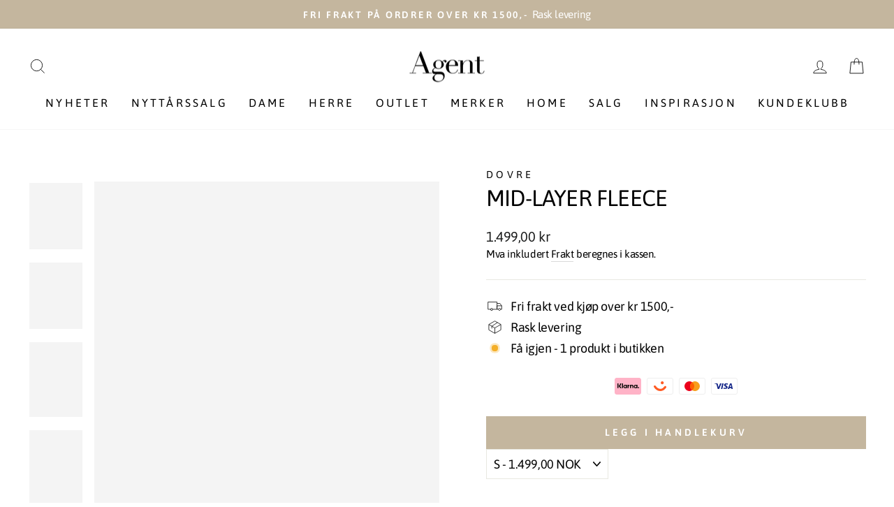

--- FILE ---
content_type: text/html; charset=utf-8
request_url: https://agentshop.no/products/8129283-mid-layer-fleece
body_size: 64389
content:
<!doctype html>
<html class="no-js" lang="nb" dir="ltr">
<head>
	<script src="//agentshop.no/cdn/shop/files/pandectes-rules.js?v=17233727888529084012"></script>



<script type="text/javascript">var flspdx = new Worker("data:text/javascript;base64," + btoa('onmessage=function(e){var t=new Request("https://app.flash-speed.com/static/worker-min.js?shop=agentshop-sortland.myshopify.com",{redirect:"follow"});fetch(t).then(e=>e.text()).then(e=>{postMessage(e)})};'));flspdx.onmessage = function (t) {var e = document.createElement("script");e.type = "text/javascript", e.textContent = t.data, document.head.appendChild(e)}, flspdx.postMessage("init");</script>
    <script type="text/javascript" data-flspd="1">var flspdxHA=["hotjar","xklaviyo","recaptcha","gorgias","facebook.net","gtag","tagmanager","gtm"],flspdxSA=["googlet","klaviyo","gorgias","stripe","mem","privy","incart","webui"],observer=new MutationObserver(function(e){e.forEach(function(e){e.addedNodes.forEach(function(e){if("SCRIPT"===e.tagName&&1===e.nodeType)if(e.innerHTML.includes("asyncLoad")||"analytics"===e.className)e.type="text/flspdscript";else{for(var t=0;t<flspdxSA.length;t++)if(e.src.includes(flspdxSA[t]))return void(e.type="text/flspdscript");for(var r=0;r<flspdxHA.length;r++)if(e.innerHTML.includes(flspdxHA[r]))return void(e.type="text/flspdscript")}})})}),ua=navigator.userAgent.toLowerCase();ua.match(new RegExp("chrome|firefox"))&&-1===window.location.href.indexOf("no-optimization")&&observer.observe(document.documentElement,{childList:!0,subtree:!0});</script>
        
<script src="https://app.flash-speed.com/static/increase-pagespeed-min.js?shop=agentshop-sortland.myshopify.com"></script><!-- Google tag (gtag.js) -->
<script async src="https://www.googletagmanager.com/gtag/js?id=AW-781280224"></script>
<script>
  window.dataLayer = window.dataLayer || [];
  function gtag(){dataLayer.push(arguments);}
  gtag('js', new Date());

  gtag('config', 'AW-781280224');
</script>
  <meta charset="utf-8">
  <meta http-equiv="X-UA-Compatible" content="IE=edge,chrome=1">
  <meta name="viewport" content="width=device-width,initial-scale=1">
  <meta name="theme-color" content="#c4b69e">
  <!-- Google Tag Manager -->
<script>(function(w,d,s,l,i){w[l]=w[l]||[];w[l].push({'gtm.start':
new Date().getTime(),event:'gtm.js'});var f=d.getElementsByTagName(s)[0],
j=d.createElement(s),dl=l!='dataLayer'?'&l='+l:'';j.async=true;j.src=
'https://www.googletagmanager.com/gtm.js?id='+i+dl;f.parentNode.insertBefore(j,f);
})(window,document,'script','dataLayer','GTM-WK7GRCJH');</script>
<!-- End Google Tag Manager -->
  <link rel="canonical" href="https://agentshop.no/products/8129283-mid-layer-fleece">
  <link rel="preconnect" href="https://cdn.shopify.com">
  <link rel="preconnect" href="https://fonts.shopifycdn.com">
  <link rel="dns-prefetch" href="https://productreviews.shopifycdn.com">
  <link rel="dns-prefetch" href="https://ajax.googleapis.com">
  <link rel="dns-prefetch" href="https://maps.googleapis.com">
  <link rel="dns-prefetch" href="https://maps.gstatic.com"><link rel="shortcut icon" href="//agentshop.no/cdn/shop/files/favicon-256x256_32x32.png?v=1664220770" type="image/png" /><title>Mid-Layer Fleece
&ndash; Agent
</title>
<meta name="description" content="Tofarget ulltrøye/midlayer i 100% merino ull, fra Dovre. Zip hals og lang erm. En kroppsnær trøye som passer perfekt til aktive utendørsaktiviteter.Denne varen er fremstillt av et naturlig materiale, nemlig ull. Ull er en av de eldste fibre. Ull er det mest elastiske fiber av alle øvrige naturlige materialer. Ullen kan"><meta property="og:site_name" content="Agent">
  <meta property="og:url" content="https://agentshop.no/products/8129283-mid-layer-fleece">
  <meta property="og:title" content="Mid-Layer Fleece">
  <meta property="og:type" content="product">
  <meta property="og:description" content="Tofarget ulltrøye/midlayer i 100% merino ull, fra Dovre. Zip hals og lang erm. En kroppsnær trøye som passer perfekt til aktive utendørsaktiviteter.Denne varen er fremstillt av et naturlig materiale, nemlig ull. Ull er en av de eldste fibre. Ull er det mest elastiske fiber av alle øvrige naturlige materialer. Ullen kan"><meta property="og:image" content="http://agentshop.no/cdn/shop/files/ff86ac21-1cc3-439f-97f2-6c49bc6728ad.jpg?v=1765359247">
    <meta property="og:image:secure_url" content="https://agentshop.no/cdn/shop/files/ff86ac21-1cc3-439f-97f2-6c49bc6728ad.jpg?v=1765359247">
    <meta property="og:image:width" content="1500">
    <meta property="og:image:height" content="1875"><meta name="twitter:site" content="@">
  <meta name="twitter:card" content="summary_large_image">
  <meta name="twitter:title" content="Mid-Layer Fleece">
  <meta name="twitter:description" content="Tofarget ulltrøye/midlayer i 100% merino ull, fra Dovre. Zip hals og lang erm. En kroppsnær trøye som passer perfekt til aktive utendørsaktiviteter.Denne varen er fremstillt av et naturlig materiale, nemlig ull. Ull er en av de eldste fibre. Ull er det mest elastiske fiber av alle øvrige naturlige materialer. Ullen kan">
<style data-shopify>@font-face {
  font-family: Asap;
  font-weight: 400;
  font-style: normal;
  font-display: swap;
  src: url("//agentshop.no/cdn/fonts/asap/asap_n4.994be5d5211fe3b2dda4ebd41cf2b04f4dfe140e.woff2") format("woff2"),
       url("//agentshop.no/cdn/fonts/asap/asap_n4.e7f26429238df8651924f4a97a5e9467c7cf683b.woff") format("woff");
}

  @font-face {
  font-family: Asap;
  font-weight: 400;
  font-style: normal;
  font-display: swap;
  src: url("//agentshop.no/cdn/fonts/asap/asap_n4.994be5d5211fe3b2dda4ebd41cf2b04f4dfe140e.woff2") format("woff2"),
       url("//agentshop.no/cdn/fonts/asap/asap_n4.e7f26429238df8651924f4a97a5e9467c7cf683b.woff") format("woff");
}


  @font-face {
  font-family: Asap;
  font-weight: 600;
  font-style: normal;
  font-display: swap;
  src: url("//agentshop.no/cdn/fonts/asap/asap_n6.362dcbce09b19d24e889848dbf7f3d031829e245.woff2") format("woff2"),
       url("//agentshop.no/cdn/fonts/asap/asap_n6.d685db74f4b046084dd5425d2a283dee915f6f31.woff") format("woff");
}

  @font-face {
  font-family: Asap;
  font-weight: 400;
  font-style: italic;
  font-display: swap;
  src: url("//agentshop.no/cdn/fonts/asap/asap_i4.3c59c01b158892bd0ef8b61bc7f081c23ae9b42e.woff2") format("woff2"),
       url("//agentshop.no/cdn/fonts/asap/asap_i4.014f2bc4fda2741d520d341143cf61b2d5e0d21e.woff") format("woff");
}

  @font-face {
  font-family: Asap;
  font-weight: 600;
  font-style: italic;
  font-display: swap;
  src: url("//agentshop.no/cdn/fonts/asap/asap_i6.0b6ab97998548b59d6246d40b6dfc47b4bcfdd82.woff2") format("woff2"),
       url("//agentshop.no/cdn/fonts/asap/asap_i6.7a4f5e532d0ed4bb93b5a7f6f1a64de5b464ca84.woff") format("woff");
}

</style><link href="//agentshop.no/cdn/shop/t/33/assets/theme.css?v=89501030889979120901762431615" rel="stylesheet" type="text/css" media="all" />
  <link href="//agentshop.no/cdn/shop/t/33/assets/custom.css?v=111603181540343972631756736961" rel="stylesheet" type="text/css" media="all" />
<style data-shopify>:root {
    --typeHeaderPrimary: Asap;
    --typeHeaderFallback: sans-serif;
    --typeHeaderSize: 38px;
    --typeHeaderWeight: 400;
    --typeHeaderLineHeight: 1;
    --typeHeaderSpacing: -0.025em;

    --typeBasePrimary:Asap;
    --typeBaseFallback:sans-serif;
    --typeBaseSize: 18px;
    --typeBaseWeight: 400;
    --typeBaseSpacing: -0.025em;
    --typeBaseLineHeight: 1.4;

    --typeCollectionTitle: 20px;

    --iconWeight: 2px;
    --iconLinecaps: miter;

    
      --buttonRadius: 0px;
    

    --colorGridOverlayOpacity: 0.1;
  }

  .placeholder-content {
    background-image: linear-gradient(100deg, #f4f4f4 40%, #ececec 63%, #f4f4f4 79%);
  }</style><script>
    document.documentElement.className = document.documentElement.className.replace('no-js', 'js');

    window.theme = window.theme || {};
    theme.routes = {
      home: "/",
      cart: "/cart.js",
      cartPage: "/cart",
      cartAdd: "/cart/add.js",
      cartChange: "/cart/change.js",
      search: "/search"
    };
    theme.strings = {
      soldOut: "Utsolgt",
      unavailable: "Utilgjengelig",
      inStockLabel: "På lager",
      oneStockLabel: "Få igjen - [count] produkt i butikken",
      otherStockLabel: "Få igjen - [count] produkter i butikken",
      willNotShipUntil: "Sendes [date]",
      willBeInStockAfter: "Tilbake den [date]",
      waitingForStock: "På vei inn i butikken",
      savePrice: "Spar [saved_amount]",
      cartEmpty: "Handlekurven din er tom",
      cartTermsConfirmation: "Du må være enig i betingelsene for å gå videre",
      searchCollections: "Samlinger:",
      searchPages: "Sider:",
      searchArticles: "Artikler:",
      productFrom: "fra ",
    };
    theme.settings = {
      cartType: "drawer",
      isCustomerTemplate: false,
      moneyFormat: "{{amount_with_comma_separator}} kr",
      saveType: "dollar",
      productImageSize: "portrait",
      productImageCover: true,
      predictiveSearch: true,
      predictiveSearchType: "product,article,page,collection",
      predictiveSearchVendor: false,
      predictiveSearchPrice: false,
      quickView: true,
      themeName: 'Impulse',
      themeVersion: "7.0.0"
    };
  </script>

<script>window.performance && window.performance.mark && window.performance.mark('shopify.content_for_header.start');</script><meta name="google-site-verification" content="locbZQUYswHgByg_vrmX5ClJqC0dDeFnHv9EK3RtPkw">
<meta name="facebook-domain-verification" content="ttvnbhfdagvg70hyhk9e84y16d14dx">
<meta id="shopify-digital-wallet" name="shopify-digital-wallet" content="/61767123001/digital_wallets/dialog">
<link rel="alternate" type="application/json+oembed" href="https://agentshop.no/products/8129283-mid-layer-fleece.oembed">
<script async="async" src="/checkouts/internal/preloads.js?locale=nb-NO"></script>
<script id="shopify-features" type="application/json">{"accessToken":"813cd1f50090e7fac7aecc7a6f0cdec5","betas":["rich-media-storefront-analytics"],"domain":"agentshop.no","predictiveSearch":true,"shopId":61767123001,"locale":"nb"}</script>
<script>var Shopify = Shopify || {};
Shopify.shop = "agentshop-sortland.myshopify.com";
Shopify.locale = "nb";
Shopify.currency = {"active":"NOK","rate":"1.0"};
Shopify.country = "NO";
Shopify.theme = {"name":"Kopi av Kopi av Kopi av Kopi av Kopi av Kopi av...","id":149153054777,"schema_name":"Impulse","schema_version":"7.0.0","theme_store_id":857,"role":"main"};
Shopify.theme.handle = "null";
Shopify.theme.style = {"id":null,"handle":null};
Shopify.cdnHost = "agentshop.no/cdn";
Shopify.routes = Shopify.routes || {};
Shopify.routes.root = "/";</script>
<script type="module">!function(o){(o.Shopify=o.Shopify||{}).modules=!0}(window);</script>
<script>!function(o){function n(){var o=[];function n(){o.push(Array.prototype.slice.apply(arguments))}return n.q=o,n}var t=o.Shopify=o.Shopify||{};t.loadFeatures=n(),t.autoloadFeatures=n()}(window);</script>
<script id="shop-js-analytics" type="application/json">{"pageType":"product"}</script>
<script defer="defer" async type="module" src="//agentshop.no/cdn/shopifycloud/shop-js/modules/v2/client.init-shop-cart-sync_CWreTG8s.nb.esm.js"></script>
<script defer="defer" async type="module" src="//agentshop.no/cdn/shopifycloud/shop-js/modules/v2/chunk.common_DShX4D5G.esm.js"></script>
<script type="module">
  await import("//agentshop.no/cdn/shopifycloud/shop-js/modules/v2/client.init-shop-cart-sync_CWreTG8s.nb.esm.js");
await import("//agentshop.no/cdn/shopifycloud/shop-js/modules/v2/chunk.common_DShX4D5G.esm.js");

  window.Shopify.SignInWithShop?.initShopCartSync?.({"fedCMEnabled":true,"windoidEnabled":true});

</script>
<script>(function() {
  var isLoaded = false;
  function asyncLoad() {
    if (isLoaded) return;
    isLoaded = true;
    var urls = ["https:\/\/cdn.grw.reputon.com\/assets\/widget.js?shop=agentshop-sortland.myshopify.com","https:\/\/cdn.shopify.com\/s\/files\/1\/0617\/6712\/3001\/t\/9\/assets\/pop_61767123001.js?v=1676134701\u0026shop=agentshop-sortland.myshopify.com","https:\/\/cdn.autoketing.org\/sdk-cdn\/recommended\/dist\/top-pin-embed.js?t=1768304281776419421\u0026shop=agentshop-sortland.myshopify.com"];
    for (var i = 0; i < urls.length; i++) {
      var s = document.createElement('script');
      s.type = 'text/javascript';
      s.async = true;
      s.src = urls[i];
      var x = document.getElementsByTagName('script')[0];
      x.parentNode.insertBefore(s, x);
    }
  };
  if(window.attachEvent) {
    window.attachEvent('onload', asyncLoad);
  } else {
    window.addEventListener('load', asyncLoad, false);
  }
})();</script>
<script id="__st">var __st={"a":61767123001,"offset":3600,"reqid":"0c28659c-867b-43ce-a74a-abb947e8096a-1768873024","pageurl":"agentshop.no\/products\/8129283-mid-layer-fleece","u":"e5cb300fbd3b","p":"product","rtyp":"product","rid":6936475172921};</script>
<script>window.ShopifyPaypalV4VisibilityTracking = true;</script>
<script id="captcha-bootstrap">!function(){'use strict';const t='contact',e='account',n='new_comment',o=[[t,t],['blogs',n],['comments',n],[t,'customer']],c=[[e,'customer_login'],[e,'guest_login'],[e,'recover_customer_password'],[e,'create_customer']],r=t=>t.map((([t,e])=>`form[action*='/${t}']:not([data-nocaptcha='true']) input[name='form_type'][value='${e}']`)).join(','),a=t=>()=>t?[...document.querySelectorAll(t)].map((t=>t.form)):[];function s(){const t=[...o],e=r(t);return a(e)}const i='password',u='form_key',d=['recaptcha-v3-token','g-recaptcha-response','h-captcha-response',i],f=()=>{try{return window.sessionStorage}catch{return}},m='__shopify_v',_=t=>t.elements[u];function p(t,e,n=!1){try{const o=window.sessionStorage,c=JSON.parse(o.getItem(e)),{data:r}=function(t){const{data:e,action:n}=t;return t[m]||n?{data:e,action:n}:{data:t,action:n}}(c);for(const[e,n]of Object.entries(r))t.elements[e]&&(t.elements[e].value=n);n&&o.removeItem(e)}catch(o){console.error('form repopulation failed',{error:o})}}const l='form_type',E='cptcha';function T(t){t.dataset[E]=!0}const w=window,h=w.document,L='Shopify',v='ce_forms',y='captcha';let A=!1;((t,e)=>{const n=(g='f06e6c50-85a8-45c8-87d0-21a2b65856fe',I='https://cdn.shopify.com/shopifycloud/storefront-forms-hcaptcha/ce_storefront_forms_captcha_hcaptcha.v1.5.2.iife.js',D={infoText:'Beskyttet av hCaptcha',privacyText:'Personvern',termsText:'Vilkår'},(t,e,n)=>{const o=w[L][v],c=o.bindForm;if(c)return c(t,g,e,D).then(n);var r;o.q.push([[t,g,e,D],n]),r=I,A||(h.body.append(Object.assign(h.createElement('script'),{id:'captcha-provider',async:!0,src:r})),A=!0)});var g,I,D;w[L]=w[L]||{},w[L][v]=w[L][v]||{},w[L][v].q=[],w[L][y]=w[L][y]||{},w[L][y].protect=function(t,e){n(t,void 0,e),T(t)},Object.freeze(w[L][y]),function(t,e,n,w,h,L){const[v,y,A,g]=function(t,e,n){const i=e?o:[],u=t?c:[],d=[...i,...u],f=r(d),m=r(i),_=r(d.filter((([t,e])=>n.includes(e))));return[a(f),a(m),a(_),s()]}(w,h,L),I=t=>{const e=t.target;return e instanceof HTMLFormElement?e:e&&e.form},D=t=>v().includes(t);t.addEventListener('submit',(t=>{const e=I(t);if(!e)return;const n=D(e)&&!e.dataset.hcaptchaBound&&!e.dataset.recaptchaBound,o=_(e),c=g().includes(e)&&(!o||!o.value);(n||c)&&t.preventDefault(),c&&!n&&(function(t){try{if(!f())return;!function(t){const e=f();if(!e)return;const n=_(t);if(!n)return;const o=n.value;o&&e.removeItem(o)}(t);const e=Array.from(Array(32),(()=>Math.random().toString(36)[2])).join('');!function(t,e){_(t)||t.append(Object.assign(document.createElement('input'),{type:'hidden',name:u})),t.elements[u].value=e}(t,e),function(t,e){const n=f();if(!n)return;const o=[...t.querySelectorAll(`input[type='${i}']`)].map((({name:t})=>t)),c=[...d,...o],r={};for(const[a,s]of new FormData(t).entries())c.includes(a)||(r[a]=s);n.setItem(e,JSON.stringify({[m]:1,action:t.action,data:r}))}(t,e)}catch(e){console.error('failed to persist form',e)}}(e),e.submit())}));const S=(t,e)=>{t&&!t.dataset[E]&&(n(t,e.some((e=>e===t))),T(t))};for(const o of['focusin','change'])t.addEventListener(o,(t=>{const e=I(t);D(e)&&S(e,y())}));const B=e.get('form_key'),M=e.get(l),P=B&&M;t.addEventListener('DOMContentLoaded',(()=>{const t=y();if(P)for(const e of t)e.elements[l].value===M&&p(e,B);[...new Set([...A(),...v().filter((t=>'true'===t.dataset.shopifyCaptcha))])].forEach((e=>S(e,t)))}))}(h,new URLSearchParams(w.location.search),n,t,e,['guest_login'])})(!1,!0)}();</script>
<script integrity="sha256-4kQ18oKyAcykRKYeNunJcIwy7WH5gtpwJnB7kiuLZ1E=" data-source-attribution="shopify.loadfeatures" defer="defer" src="//agentshop.no/cdn/shopifycloud/storefront/assets/storefront/load_feature-a0a9edcb.js" crossorigin="anonymous"></script>
<script data-source-attribution="shopify.dynamic_checkout.dynamic.init">var Shopify=Shopify||{};Shopify.PaymentButton=Shopify.PaymentButton||{isStorefrontPortableWallets:!0,init:function(){window.Shopify.PaymentButton.init=function(){};var t=document.createElement("script");t.src="https://agentshop.no/cdn/shopifycloud/portable-wallets/latest/portable-wallets.nb.js",t.type="module",document.head.appendChild(t)}};
</script>
<script data-source-attribution="shopify.dynamic_checkout.buyer_consent">
  function portableWalletsHideBuyerConsent(e){var t=document.getElementById("shopify-buyer-consent"),n=document.getElementById("shopify-subscription-policy-button");t&&n&&(t.classList.add("hidden"),t.setAttribute("aria-hidden","true"),n.removeEventListener("click",e))}function portableWalletsShowBuyerConsent(e){var t=document.getElementById("shopify-buyer-consent"),n=document.getElementById("shopify-subscription-policy-button");t&&n&&(t.classList.remove("hidden"),t.removeAttribute("aria-hidden"),n.addEventListener("click",e))}window.Shopify?.PaymentButton&&(window.Shopify.PaymentButton.hideBuyerConsent=portableWalletsHideBuyerConsent,window.Shopify.PaymentButton.showBuyerConsent=portableWalletsShowBuyerConsent);
</script>
<script data-source-attribution="shopify.dynamic_checkout.cart.bootstrap">document.addEventListener("DOMContentLoaded",(function(){function t(){return document.querySelector("shopify-accelerated-checkout-cart, shopify-accelerated-checkout")}if(t())Shopify.PaymentButton.init();else{new MutationObserver((function(e,n){t()&&(Shopify.PaymentButton.init(),n.disconnect())})).observe(document.body,{childList:!0,subtree:!0})}}));
</script>

<script>window.performance && window.performance.mark && window.performance.mark('shopify.content_for_header.end');</script>
<script src="//agentshop.no/cdn/shop/t/33/assets/vendor-scripts-v11.js" defer="defer"></script><script src="//agentshop.no/cdn/shop/t/33/assets/theme.js?v=121713750243084450081756736961" defer="defer"></script>
<script>const hcVariants = [{"id":40964135190585,"title":"S","option1":"S","option2":null,"option3":null,"sku":"081292830207","requires_shipping":true,"taxable":true,"featured_image":null,"available":true,"name":"Mid-Layer Fleece - S","public_title":"S","options":["S"],"price":149900,"weight":0,"compare_at_price":null,"inventory_management":"shopify","barcode":"","requires_selling_plan":false,"selling_plan_allocations":[]},{"id":40964135223353,"title":"M","option1":"M","option2":null,"option3":null,"sku":"081292830209","requires_shipping":true,"taxable":true,"featured_image":null,"available":true,"name":"Mid-Layer Fleece - M","public_title":"M","options":["M"],"price":149900,"weight":0,"compare_at_price":null,"inventory_management":"shopify","barcode":"","requires_selling_plan":false,"selling_plan_allocations":[]},{"id":40964135288889,"title":"L","option1":"L","option2":null,"option3":null,"sku":"081292830211","requires_shipping":true,"taxable":true,"featured_image":null,"available":false,"name":"Mid-Layer Fleece - L","public_title":"L","options":["L"],"price":149900,"weight":0,"compare_at_price":null,"inventory_management":"shopify","barcode":"","requires_selling_plan":false,"selling_plan_allocations":[]},{"id":40964135321657,"title":"XL","option1":"XL","option2":null,"option3":null,"sku":"081292830212","requires_shipping":true,"taxable":true,"featured_image":null,"available":true,"name":"Mid-Layer Fleece - XL","public_title":"XL","options":["XL"],"price":149900,"weight":0,"compare_at_price":null,"inventory_management":"shopify","barcode":"","requires_selling_plan":false,"selling_plan_allocations":[]}];</script><style>.hc-sale-tag{z-index:2;display:inline-block;width:auto;height:26px;background:#fb485e;position:absolute!important;left:0;top:0;color:#fff;font-size:14px;font-weight:700;line-height:26px;padding:0 10px;}.hc-sale-tag{background:#c4b69e!important;color:#ffffff!important;}.hc-sale-tag span{color:#ffffff!important}.hc-sale-tag span:before{content:"-"}</style><script>document.addEventListener("DOMContentLoaded",function(){"undefined"!=typeof hcVariants&&function(e){function t(e,t,a){return function(){if(a)return t.apply(this,arguments),e.apply(this,arguments);var n=e.apply(this,arguments);return t.apply(this,arguments),n}}var a=null;function n(){var t=window.location.search.replace(/.*variant=(\d+).*/,"$1");t&&t!=a&&(a=t,e(t))}window.history.pushState=t(history.pushState,n),window.history.replaceState=t(history.replaceState,n),window.addEventListener("popstate",n)}(function(e){let t=null;for(var a=0;a<hcVariants.length;a++)if(hcVariants[a].id==e){t=hcVariants[a];var n=document.querySelectorAll(".hc-product-page.hc-sale-tag");if(t.compare_at_price&&t.compare_at_price>t.price){var r=100*(t.compare_at_price-t.price)/t.compare_at_price;if(null!=r)for(a=0;a<n.length;a++)n[a].childNodes[0].textContent=r.toFixed(0)+"%",n[a].style.display="block";else for(a=0;a<n.length;a++)n[a].style.display="none"}else for(a=0;a<n.length;a++)n[a].style.display="none";break}})});</script>

<script type="text/javascript">
  window.Pop = window.Pop || {};
  window.Pop.common = window.Pop.common || {};
  window.Pop.common.shop = {
    permanent_domain: 'agentshop-sortland.myshopify.com',
    currency: "NOK",
    money_format: "{{amount_with_comma_separator}} kr",
    id: 61767123001
  };
  

  window.Pop.common.template = 'product';
  window.Pop.common.cart = {};
  window.Pop.common.vapid_public_key = "BJuXCmrtTK335SuczdNVYrGVtP_WXn4jImChm49st7K7z7e8gxSZUKk4DhUpk8j2Xpiw5G4-ylNbMKLlKkUEU98=";
  window.Pop.global_config = {"asset_urls":{"loy":{},"rev":{},"pu":{"init_js":null},"widgets":{"init_js":"https:\/\/cdn.shopify.com\/s\/files\/1\/0194\/1736\/6592\/t\/1\/assets\/ba_widget_init.js?v=1743185715","modal_js":"https:\/\/cdn.shopify.com\/s\/files\/1\/0194\/1736\/6592\/t\/1\/assets\/ba_widget_modal.js?v=1728041538","modal_css":"https:\/\/cdn.shopify.com\/s\/files\/1\/0194\/1736\/6592\/t\/1\/assets\/ba_widget_modal.css?v=1654723622"},"forms":{},"global":{"helper_js":"https:\/\/cdn.shopify.com\/s\/files\/1\/0194\/1736\/6592\/t\/1\/assets\/ba_pop_tracking.js?v=1704919189"}},"proxy_paths":{"pop":"\/apps\/ba-pop","app_metrics":"\/apps\/ba-pop\/app_metrics","push_subscription":"\/apps\/ba-pop\/push"},"aat":["pop"],"pv":false,"sts":false,"bam":true,"batc":true,"base_money_format":"{{amount_with_comma_separator}} kr","online_store_version":2,"loy_js_api_enabled":false,"shop":{"id":61767123001,"name":"Agent","domain":"agentshop.no"}};
  window.Pop.widgets_config = {"id":47225,"active":false,"frequency_limit_amount":2,"frequency_limit_time_unit":"days","background_image":{"position":"none","widget_background_preview_url":""},"initial_state":{"body":"Registrer deg og lås opp rabattkoden din","title":"Få 15% rabatt på ordren din","cta_text":"Få din rabattkode","show_email":"true","action_text":"Lagrer....","footer_text":"Du registrerer deg for å motta kommunikasjon via e-post og kan melde deg av når som helst.","dismiss_text":"Nei, takk","email_placeholder":"e-postadresse","phone_placeholder":"Phone Number"},"success_state":{"body":"Takk for at du abonnerer. Kopier rabattkoden din og bruk på din neste bestilling.","title":"Rabatt låst opp 🎉","cta_text":" Fortsette å handle","cta_action":"dismiss","redirect_url":"","open_url_new_tab":"false"},"closed_state":{"action":"close_widget","font_size":"20","action_text":"GET 10% OFF","display_offset":"300","display_position":"left"},"error_state":{"submit_error":" Beklager, prøv igjen senere","invalid_email":"Vennligst skriv inn gyldig e-postadresse!","error_subscribing":"Feil ved abonnement. Prøv igjen senere","already_registered":" Du har allerede registrert deg","invalid_phone_number":"Please enter valid phone number!"},"trigger":{"action":"on_timer","delay_in_seconds":"5"},"colors":{"link_color":"#4fc3f7","sticky_bar_bg":"#C62828","cta_font_color":"#fff","body_font_color":"#000","sticky_bar_text":"#fff","background_color":"#fff","error_text_color":"#ff2626","title_font_color":"#000","footer_font_color":"#bbb","dismiss_font_color":"#bbb","cta_background_color":"#000","sticky_coupon_bar_bg":"#81c784","error_text_background":"","sticky_coupon_bar_text":"#fff"},"sticky_coupon_bar":{"enabled":"true","message":"Ikke glem å bruke koden din"},"display_style":{"font":"Times New Roman","size":"regular","align":"center"},"dismissable":true,"has_background":false,"opt_in_channels":["email"],"rules":[],"widget_css":".powered_by_rivo{\n  display: block;\n}\n.ba_widget_main_design {\n  background: #fff;\n}\n.ba_widget_content{text-align: center}\n.ba_widget_parent{\n  font-family: Times New Roman;\n}\n.ba_widget_parent.background{\n}\n.ba_widget_left_content{\n}\n.ba_widget_right_content{\n}\n#ba_widget_cta_button:disabled{\n  background: #000cc;\n}\n#ba_widget_cta_button{\n  background: #000;\n  color: #fff;\n}\n#ba_widget_cta_button:after {\n  background: #000e0;\n}\n.ba_initial_state_title, .ba_success_state_title{\n  color: #000;\n}\n.ba_initial_state_body, .ba_success_state_body{\n  color: #000;\n}\n.ba_initial_state_dismiss_text{\n  color: #bbb;\n}\n.ba_initial_state_footer_text, .ba_initial_state_sms_agreement{\n  color: #bbb;\n}\n.ba_widget_error{\n  color: #ff2626;\n  background: ;\n}\n.ba_link_color{\n  color: #4fc3f7;\n}\n","custom_css":null,"logo":null};
</script>


<script type="text/javascript">
  

  (function() {
    //Global snippet for Email Popups
    //this is updated automatically - do not edit manually.
    document.addEventListener('DOMContentLoaded', function() {
      function loadScript(src, defer, done) {
        var js = document.createElement('script');
        js.src = src;
        js.defer = defer;
        js.onload = function(){done();};
        js.onerror = function(){
          done(new Error('Failed to load script ' + src));
        };
        document.head.appendChild(js);
      }

      function browserSupportsAllFeatures() {
        return window.Promise && window.fetch && window.Symbol;
      }

      if (browserSupportsAllFeatures()) {
        main();
      } else {
        loadScript('https://cdnjs.cloudflare.com/polyfill/v3/polyfill.min.js?features=Promise,fetch', true, main);
      }

      function loadAppScripts(){
        const popAppEmbedEnabled = document.getElementById("pop-app-embed-init");

        if (window.Pop.global_config.aat.includes("pop") && !popAppEmbedEnabled){
          loadScript(window.Pop.global_config.asset_urls.widgets.init_js, true, function(){});
        }
      }

      function main(err) {
        loadScript(window.Pop.global_config.asset_urls.global.helper_js, false, loadAppScripts);
      }
    });
  })();
</script>


     <link href="//agentshop.no/cdn/shop/t/33/assets/modish-custom.css?v=179169950911200469171756736961" rel="stylesheet" type="text/css" media="all" />

  <script type="module" src="//agentshop.no/cdn/shop/t/33/assets/modish-discount-loyalty.js?v=70811712083312674451756736961"></script>
  <script defer src="//agentshop.no/cdn/shop/t/33/assets/modish-popup.js?v=68739391479398397411756736961"></script>
   <script defer src="//agentshop.no/cdn/shop/t/33/assets/modish-bonus-tag.js?v=184185952784114429251756736961"></script>
  <script defer src="//agentshop.no/cdn/shop/t/33/assets/modish-custom.js?v=130482991447096802761756736961"></script>

      <script src="https://code.jquery.com/jquery-3.6.0.min.js" type="text/javascript"></script>
  <script src="https://dialog.modish.no/assets/js/shopifyTopBanner.js?YmFubmVyX2lkPTIx" type="text/javascript"></script>
  
<!-- BEGIN app block: shopify://apps/pandectes-gdpr/blocks/banner/58c0baa2-6cc1-480c-9ea6-38d6d559556a -->
  
    
      <!-- TCF is active, scripts are loaded above -->
      
      <script>
        
          window.PandectesSettings = {"store":{"id":61767123001,"plan":"plus","theme":"Kopi av Kopi av Kopi av Kopi av Video - E2","primaryLocale":"nb","adminMode":false,"headless":false,"storefrontRootDomain":"","checkoutRootDomain":"","storefrontAccessToken":""},"tsPublished":1743672324,"declaration":{"showPurpose":false,"showProvider":false,"declIntroText":"We use cookies to optimize website functionality, analyze the performance, and provide personalized experience to you. Some cookies are essential to make the website operate and function correctly. Those cookies cannot be disabled. In this window you can manage your preference of cookies.","showDateGenerated":true},"language":{"unpublished":[],"languageMode":"Single","fallbackLanguage":"en","languageDetection":"browser","languagesSupported":[]},"texts":{"managed":{"headerText":{"en":"We respect your privacy"},"consentText":{"en":"Denne nettsiden bruker informasjonskapsler for å sikre at du får den beste opplevelsen."},"linkText":{"en":"Se mer"},"imprintText":{"en":"Imprint"},"googleLinkText":{"en":"Google's Privacy Terms"},"allowButtonText":{"en":"Aksepter"},"denyButtonText":{"en":"Avvis"},"dismissButtonText":{"en":"Ok"},"leaveSiteButtonText":{"en":"Leave this site"},"preferencesButtonText":{"en":"Preferences"},"cookiePolicyText":{"en":"Cookie policy"},"preferencesPopupTitleText":{"en":"Manage consent preferences"},"preferencesPopupIntroText":{"en":"We use cookies to optimize website functionality, analyze the performance, and provide personalized experience to you. Some cookies are essential to make the website operate and function correctly. Those cookies cannot be disabled. In this window you can manage your preference of cookies."},"preferencesPopupSaveButtonText":{"en":"Save preferences"},"preferencesPopupCloseButtonText":{"en":"Close"},"preferencesPopupAcceptAllButtonText":{"en":"Accept all"},"preferencesPopupRejectAllButtonText":{"en":"Reject all"},"cookiesDetailsText":{"en":"Cookies details"},"preferencesPopupAlwaysAllowedText":{"en":"Always allowed"},"accessSectionParagraphText":{"en":"You have the right to request access to your data at any time."},"accessSectionTitleText":{"en":"Data portability"},"accessSectionAccountInfoActionText":{"en":"Personal data"},"accessSectionDownloadReportActionText":{"en":"Request export"},"accessSectionGDPRRequestsActionText":{"en":"Data subject requests"},"accessSectionOrdersRecordsActionText":{"en":"Orders"},"rectificationSectionParagraphText":{"en":"You have the right to request your data to be updated whenever you think it is appropriate."},"rectificationSectionTitleText":{"en":"Data Rectification"},"rectificationCommentPlaceholder":{"en":"Describe what you want to be updated"},"rectificationCommentValidationError":{"en":"Comment is required"},"rectificationSectionEditAccountActionText":{"en":"Request an update"},"erasureSectionTitleText":{"en":"Right to be forgotten"},"erasureSectionParagraphText":{"en":"You have the right to ask all your data to be erased. After that, you will no longer be able to access your account."},"erasureSectionRequestDeletionActionText":{"en":"Request personal data deletion"},"consentDate":{"en":"Consent date"},"consentId":{"en":"Consent ID"},"consentSectionChangeConsentActionText":{"en":"Change consent preference"},"consentSectionConsentedText":{"en":"You consented to the cookies policy of this website on"},"consentSectionNoConsentText":{"en":"You have not consented to the cookies policy of this website."},"consentSectionTitleText":{"en":"Your cookie consent"},"consentStatus":{"en":"Consent preference"},"confirmationFailureMessage":{"en":"Your request was not verified. Please try again and if problem persists, contact store owner for assistance"},"confirmationFailureTitle":{"en":"A problem occurred"},"confirmationSuccessMessage":{"en":"We will soon get back to you as to your request."},"confirmationSuccessTitle":{"en":"Your request is verified"},"guestsSupportEmailFailureMessage":{"en":"Your request was not submitted. Please try again and if problem persists, contact store owner for assistance."},"guestsSupportEmailFailureTitle":{"en":"A problem occurred"},"guestsSupportEmailPlaceholder":{"en":"E-mail address"},"guestsSupportEmailSuccessMessage":{"en":"If you are registered as a customer of this store, you will soon receive an email with instructions on how to proceed."},"guestsSupportEmailSuccessTitle":{"en":"Thank you for your request"},"guestsSupportEmailValidationError":{"en":"Email is not valid"},"guestsSupportInfoText":{"en":"Please login with your customer account to further proceed."},"submitButton":{"en":"Submit"},"submittingButton":{"en":"Submitting..."},"cancelButton":{"en":"Cancel"},"declIntroText":{"en":"We use cookies to optimize website functionality, analyze the performance, and provide personalized experience to you. Some cookies are essential to make the website operate and function correctly. Those cookies cannot be disabled. In this window you can manage your preference of cookies."},"declName":{"en":"Name"},"declPurpose":{"en":"Purpose"},"declType":{"en":"Type"},"declRetention":{"en":"Retention"},"declProvider":{"en":"Provider"},"declFirstParty":{"en":"First-party"},"declThirdParty":{"en":"Third-party"},"declSeconds":{"en":"seconds"},"declMinutes":{"en":"minutes"},"declHours":{"en":"hours"},"declDays":{"en":"days"},"declMonths":{"en":"months"},"declYears":{"en":"years"},"declSession":{"en":"Session"},"declDomain":{"en":"Domain"},"declPath":{"en":"Path"}},"categories":{"strictlyNecessaryCookiesTitleText":{"en":"Strictly necessary cookies"},"strictlyNecessaryCookiesDescriptionText":{"en":"These cookies are essential in order to enable you to move around the website and use its features, such as accessing secure areas of the website. The website cannot function properly without these cookies."},"functionalityCookiesTitleText":{"en":"Functional cookies"},"functionalityCookiesDescriptionText":{"en":"These cookies enable the site to provide enhanced functionality and personalisation. They may be set by us or by third party providers whose services we have added to our pages. If you do not allow these cookies then some or all of these services may not function properly."},"performanceCookiesTitleText":{"en":"Performance cookies"},"performanceCookiesDescriptionText":{"en":"These cookies enable us to monitor and improve the performance of our website. For example, they allow us to count visits, identify traffic sources and see which parts of the site are most popular."},"targetingCookiesTitleText":{"en":"Targeting cookies"},"targetingCookiesDescriptionText":{"en":"These cookies may be set through our site by our advertising partners. They may be used by those companies to build a profile of your interests and show you relevant adverts on other sites.    They do not store directly personal information, but are based on uniquely identifying your browser and internet device. If you do not allow these cookies, you will experience less targeted advertising."},"unclassifiedCookiesTitleText":{"en":"Unclassified cookies"},"unclassifiedCookiesDescriptionText":{"en":"Unclassified cookies are cookies that we are in the process of classifying, together with the providers of individual cookies."}},"auto":{}},"library":{"previewMode":false,"fadeInTimeout":0,"defaultBlocked":7,"showLink":true,"showImprintLink":false,"showGoogleLink":false,"enabled":true,"cookie":{"expiryDays":365,"secure":true,"domain":""},"dismissOnScroll":false,"dismissOnWindowClick":false,"dismissOnTimeout":false,"palette":{"popup":{"background":"#FFFFFF","backgroundForCalculations":{"a":1,"b":255,"g":255,"r":255},"text":"#000000"},"button":{"background":"transparent","backgroundForCalculations":{"a":1,"b":255,"g":255,"r":255},"text":"#000000","textForCalculation":{"a":1,"b":0,"g":0,"r":0},"border":"#000000"}},"content":{"href":"https://agentshop-sortland.myshopify.com/policies/privacy-policy","imprintHref":"/","close":"&#10005;","target":"","logo":"<img class=\"cc-banner-logo\" style=\"max-height: 40px;\" src=\"https://agentshop-sortland.myshopify.com/cdn/shop/files/pandectes-banner-logo.png\" alt=\"logo\" />"},"window":"<div role=\"dialog\" aria-live=\"polite\" aria-label=\"cookieconsent\" aria-describedby=\"cookieconsent:desc\" id=\"pandectes-banner\" class=\"cc-window-wrapper cc-popup-wrapper\"><div class=\"pd-cookie-banner-window cc-window {{classes}}\"><!--googleoff: all-->{{children}}<!--googleon: all--></div></div>","compliance":{"custom":"<div class=\"cc-compliance cc-highlight\">{{preferences}}{{allow}}</div>"},"type":"custom","layouts":{"basic":"{{logo}}{{messagelink}}{{compliance}}"},"position":"popup","theme":"wired","revokable":false,"animateRevokable":false,"revokableReset":false,"revokableLogoUrl":"https://agentshop-sortland.myshopify.com/cdn/shop/files/pandectes-reopen-logo.png","revokablePlacement":"bottom-left","revokableMarginHorizontal":15,"revokableMarginVertical":15,"static":false,"autoAttach":true,"hasTransition":true,"blacklistPage":[""],"elements":{"close":"<button aria-label=\"dismiss cookie message\" type=\"button\" tabindex=\"0\" class=\"cc-close\">{{close}}</button>","dismiss":"<button aria-label=\"dismiss cookie message\" type=\"button\" tabindex=\"0\" class=\"cc-btn cc-btn-decision cc-dismiss\">{{dismiss}}</button>","allow":"<button aria-label=\"allow cookies\" type=\"button\" tabindex=\"0\" class=\"cc-btn cc-btn-decision cc-allow\">{{allow}}</button>","deny":"<button aria-label=\"deny cookies\" type=\"button\" tabindex=\"0\" class=\"cc-btn cc-btn-decision cc-deny\">{{deny}}</button>","preferences":"<button aria-label=\"settings cookies\" tabindex=\"0\" type=\"button\" class=\"cc-btn cc-settings\" onclick=\"Pandectes.fn.openPreferences()\">{{preferences}}</button>"}},"geolocation":{"brOnly":false,"caOnly":false,"chOnly":false,"euOnly":false,"jpOnly":false,"thOnly":false,"canadaOnly":false,"globalVisibility":true},"dsr":{"guestsSupport":false,"accessSectionDownloadReportAuto":false},"banner":{"resetTs":1697461737,"extraCss":"        .cc-banner-logo {max-width: 24em!important;}    @media(min-width: 768px) {.cc-window.cc-floating{max-width: 24em!important;width: 24em!important;}}    .cc-message, .pd-cookie-banner-window .cc-header, .cc-logo {text-align: left}    .cc-window-wrapper{z-index: 2147483647;-webkit-transition: opacity 1s ease;  transition: opacity 1s ease;}    .cc-window{z-index: 2147483647;font-family: inherit;}    .pd-cookie-banner-window .cc-header{font-family: inherit;}    .pd-cp-ui{font-family: inherit; background-color: #FFFFFF;color:#000000;}    button.pd-cp-btn, a.pd-cp-btn{}    input + .pd-cp-preferences-slider{background-color: rgba(0, 0, 0, 0.3)}    .pd-cp-scrolling-section::-webkit-scrollbar{background-color: rgba(0, 0, 0, 0.3)}    input:checked + .pd-cp-preferences-slider{background-color: rgba(0, 0, 0, 1)}    .pd-cp-scrolling-section::-webkit-scrollbar-thumb {background-color: rgba(0, 0, 0, 1)}    .pd-cp-ui-close{color:#000000;}    .pd-cp-preferences-slider:before{background-color: #FFFFFF}    .pd-cp-title:before {border-color: #000000!important}    .pd-cp-preferences-slider{background-color:#000000}    .pd-cp-toggle{color:#000000!important}    @media(max-width:699px) {.pd-cp-ui-close-top svg {fill: #000000}}    .pd-cp-toggle:hover,.pd-cp-toggle:visited,.pd-cp-toggle:active{color:#000000!important}    .pd-cookie-banner-window {box-shadow: 0 0 18px rgb(0 0 0 / 20%);}  ","customJavascript":{},"showPoweredBy":false,"logoHeight":40,"hybridStrict":false,"cookiesBlockedByDefault":"7","isActive":true,"implicitSavePreferences":true,"cookieIcon":false,"blockBots":false,"showCookiesDetails":true,"hasTransition":true,"blockingPage":false,"showOnlyLandingPage":false,"leaveSiteUrl":"https://www.google.com","linkRespectStoreLang":false},"cookies":{"0":[{"name":"localization","type":"http","domain":"agentshop.no","path":"/","provider":"Shopify","firstParty":true,"retention":"1 year(s)","expires":1,"unit":"declYears","purpose":{"en":"Shopify store localization"}},{"name":"secure_customer_sig","type":"http","domain":"agentshop.no","path":"/","provider":"Shopify","firstParty":true,"retention":"1 year(s)","expires":1,"unit":"declYears","purpose":{"en":"Used in connection with customer login."}},{"name":"_cmp_a","type":"http","domain":".agentshop.no","path":"/","provider":"Shopify","firstParty":true,"retention":"24 hour(s)","expires":24,"unit":"declHours","purpose":{"en":"Used for managing customer privacy settings."}},{"name":"_tracking_consent","type":"http","domain":".agentshop.no","path":"/","provider":"Shopify","firstParty":true,"retention":"1 year(s)","expires":1,"unit":"declYears","purpose":{"en":"Tracking preferences."}},{"name":"keep_alive","type":"http","domain":"agentshop.no","path":"/","provider":"Shopify","firstParty":true,"retention":"30 minute(s)","expires":30,"unit":"declMinutes","purpose":{"en":"Used in connection with buyer localization."}},{"name":"cart_sig","type":"http","domain":"agentshop.no","path":"/","provider":"Shopify","firstParty":true,"retention":"15 day(s)","expires":15,"unit":"declDays","purpose":{"en":"Used in connection with checkout."}},{"name":"_secure_session_id","type":"http","domain":"agentshop.no","path":"/","provider":"Shopify","firstParty":true,"retention":"24 hour(s)","expires":24,"unit":"declHours","purpose":{"en":"Used in connection with navigation through a storefront."}}],"1":[{"name":"baMet_visit","type":"http","domain":"agentshop.no","path":"/","provider":"Boosterapps","firstParty":true,"retention":"30 minute(s)","expires":30,"unit":"declMinutes","purpose":{"en":"Used by Boosterapps"}},{"name":"baMet_baEvs","type":"http","domain":"agentshop.no","path":"/","provider":"Boosterapps","firstParty":true,"retention":"40 second(s)","expires":40,"unit":"declSeconds","purpose":{"en":"Used by Boosterapps"}}],"2":[{"name":"_y","type":"http","domain":".agentshop.no","path":"/","provider":"Shopify","firstParty":true,"retention":"1 year(s)","expires":1,"unit":"declYears","purpose":{"en":"Shopify analytics."}},{"name":"_s","type":"http","domain":".agentshop.no","path":"/","provider":"Shopify","firstParty":true,"retention":"30 minute(s)","expires":30,"unit":"declMinutes","purpose":{"en":"Shopify analytics."}},{"name":"_shopify_s","type":"http","domain":".agentshop.no","path":"/","provider":"Shopify","firstParty":true,"retention":"30 minute(s)","expires":30,"unit":"declMinutes","purpose":{"en":"Shopify analytics."}},{"name":"_shopify_y","type":"http","domain":".agentshop.no","path":"/","provider":"Shopify","firstParty":true,"retention":"1 year(s)","expires":1,"unit":"declYears","purpose":{"en":"Shopify analytics."}},{"name":"_landing_page","type":"http","domain":".agentshop.no","path":"/","provider":"Shopify","firstParty":true,"retention":"14 day(s)","expires":14,"unit":"declDays","purpose":{"en":"Tracks landing pages."}},{"name":"_orig_referrer","type":"http","domain":".agentshop.no","path":"/","provider":"Shopify","firstParty":true,"retention":"14 day(s)","expires":14,"unit":"declDays","purpose":{"en":"Tracks landing pages."}},{"name":"_gat","type":"http","domain":".agentshop.no","path":"/","provider":"Google","firstParty":true,"retention":"40 second(s)","expires":40,"unit":"declSeconds","purpose":{"en":"Cookie is placed by Google Analytics to filter requests from bots."}},{"name":"_shopify_sa_t","type":"http","domain":".agentshop.no","path":"/","provider":"Shopify","firstParty":true,"retention":"30 minute(s)","expires":30,"unit":"declMinutes","purpose":{"en":"Shopify analytics relating to marketing & referrals."}},{"name":"_shopify_sa_p","type":"http","domain":".agentshop.no","path":"/","provider":"Shopify","firstParty":true,"retention":"30 minute(s)","expires":30,"unit":"declMinutes","purpose":{"en":"Shopify analytics relating to marketing & referrals."}},{"name":"_gid","type":"http","domain":".agentshop.no","path":"/","provider":"Google","firstParty":true,"retention":"24 hour(s)","expires":24,"unit":"declHours","purpose":{"en":"Cookie is placed by Google Analytics to count and track pageviews."}},{"name":"_ga","type":"http","domain":".agentshop.no","path":"/","provider":"Google","firstParty":true,"retention":"1 year(s)","expires":1,"unit":"declYears","purpose":{"en":"Cookie is set by Google Analytics with unknown functionality"}},{"name":"_ga_B1NXSRZWVE","type":"http","domain":".agentshop.no","path":"/","provider":"Google","firstParty":true,"retention":"1 year(s)","expires":1,"unit":"declYears","purpose":{"en":"Cookie is set by Google Analytics with unknown functionality"}},{"name":"_ga_GT3HE6YWZH","type":"http","domain":".agentshop.no","path":"/","provider":"Google","firstParty":true,"retention":"1 year(s)","expires":1,"unit":"declYears","purpose":{"en":"Cookie is set by Google Analytics with unknown functionality"}}],"4":[{"name":"_gcl_au","type":"http","domain":".agentshop.no","path":"/","provider":"Google","firstParty":true,"retention":"90 day(s)","expires":90,"unit":"declDays","purpose":{"en":"Cookie is placed by Google Tag Manager to track conversions."}},{"name":"IDE","type":"http","domain":".doubleclick.net","path":"/","provider":"Google","firstParty":true,"retention":"1 year(s)","expires":1,"unit":"declYears","purpose":{"en":"To measure the visitors’ actions after they click through from an advert. Expires after 1 year."}},{"name":"_fbp","type":"http","domain":".agentshop.no","path":"/","provider":"Facebook","firstParty":true,"retention":"90 day(s)","expires":90,"unit":"declDays","purpose":{"en":"Cookie is placed by Facebook to track visits across websites."}},{"name":"soundestID","type":"http","domain":".agentshop.no","path":"/","provider":"Omnisend","firstParty":true,"retention":"Session","expires":-1697461767,"unit":"declSeconds","purpose":{"en":"Used to identify an anonymous contact."}},{"name":"omnisendSessionID","type":"http","domain":".agentshop.no","path":"/","provider":"Omnisend","firstParty":true,"retention":"30 minute(s)","expires":30,"unit":"declMinutes","purpose":{"en":"Used to identify a session of an anonymous contact or a contact."}}],"8":[{"name":"elfsight_viewed_recently","type":"http","domain":"core.service.elfsight.com","path":"/","provider":"Unknown","firstParty":true,"retention":"12 second(s)","expires":12,"unit":"declSeconds","purpose":{"en":""}}]},"blocker":{"isActive":false,"googleConsentMode":{"id":"","analyticsId":"","isActive":true,"adStorageCategory":4,"analyticsStorageCategory":2,"personalizationStorageCategory":1,"functionalityStorageCategory":1,"customEvent":true,"securityStorageCategory":0,"redactData":true,"urlPassthrough":false},"facebookPixel":{"id":"","isActive":false,"ldu":false},"microsoft":{},"rakuten":{"isActive":false,"cmp":false,"ccpa":false},"gpcIsActive":false,"defaultBlocked":7,"patterns":{"whiteList":[],"blackList":{"1":[],"2":[],"4":[],"8":[]},"iframesWhiteList":[],"iframesBlackList":{"1":[],"2":[],"4":[],"8":[]},"beaconsWhiteList":[],"beaconsBlackList":{"1":[],"2":[],"4":[],"8":[]}}}};
        
        window.addEventListener('DOMContentLoaded', function(){
          const script = document.createElement('script');
          
            script.src = "https://cdn.shopify.com/extensions/019bd5ea-1b0e-7a2f-9987-841d0997d3f9/gdpr-230/assets/pandectes-core.js";
          
          script.defer = true;
          document.body.appendChild(script);
        })
      </script>
    
  


<!-- END app block --><!-- BEGIN app block: shopify://apps/supergrid-by-depict/blocks/depict_brand_features/ad5c7d1f-ddfb-424b-b936-7f08c4544f6b -->


<!--
  Merchant: shopify-61767123001
  Market id: 16952098873
  Collection id: 
-->
<script
  id="depict-grid-rendering-script"
  
    
      data-align-images="false"
    
  
  data-desktop-column-spacing=""
  data-desktop-row-spacing=""
  data-mobile-column-spacing=""
  data-mobile-row-spacing=""
  data-desktop-margin=""
  data-mobile-margin=""
  data-columns-mobile="2"
  data-columns-desktop="4"
  data-custom-css='null'
  data-remove-product-card-padding=""
  data-content-blocks="null"
  data-block-ids=""
  data-block-assets=""
  data-block-links=""
  data-duplicates="[]"
  data-collection-id=""
  data-storefront-access-key="d88fe1482224a72325531dab5fe9c451"
  data-current-page-product-ids="[]"
  data-default-sorting=""
  data-image-config="[]"
  data-should-show-watermark="true"
  data-collection-handle=""
  data-paginate='
    {
    "page_size": 50,
    "pages": 1,
    "current_page": 0
    }
  '
  data-ab-tests="null"
  
>
  //# allFunctionsCalledOnLoad
  
    try {
      localStorage.setItem('depict_market_id', 16952098873);
    } catch (e) {
      console.error('[Depict] Failed to set depict_market_id:', e);
    }
  

  !function(){"use strict";var t=document.createElement("style");t.textContent='.depict-grid{--default-row-height:minmax(var(--sample-product-height),auto);grid-template-columns:repeat(var(--grid-columns),minmax(0,1fr))!important;gap:var(--grid-gap)!important;row-gap:var(--row-gap,var(--grid-gap))!important;align-items:unset!important;grid-auto-flow:dense!important;grid-template-rows:var(--grid-template-rows)!important;grid-auto-rows:var(--default-row-height)!important;display:grid!important}@media (width<=990px){.depict-grid{gap:var(--mobile-grid-gap)!important;row-gap:var(--mobile-row-gap,var(--mobile-grid-gap))!important}.depict-grid.mobile-custom-margin{margin:var(--mobile-custom-margin)!important}}@media (width>=991px){.depict-grid.desktop-custom-margin{margin:var(--desktop-custom-margin)!important}}.depict-grid:before,.depict-grid:after{display:none!important}.depict-grid>*{width:100%!important;max-width:unset!important;order:var(--order)!important;margin:0!important}.depict-grid>:not(.depict-content-block){grid-row:unset!important;grid-column:unset!important;grid-template-rows:unset!important}#depict-grid-rendering-script,depict-grid-start-beacon,depict-grid-end-beacon{display:none!important}.depict-content-block{grid-column:span var(--grid-column-span);grid-row:span var(--grid-row-span);aspect-ratio:var(--content-aspect-ratio,auto);display:flex!important}@media (pointer:fine){.depict-content-block:not(:hover) .depict-block-image.hover-image,.depict-content-block:has(.depict-block-image.hover-image):hover .depict-block-image:not(.hover-image){opacity:0}}.depict-content-block .d-instagram{right:8px;bottom:var(--instagram-bottom-distance);gap:0;transition:all .2s;display:flex;position:absolute;color:#fff!important}.depict-content-block .d-instagram svg{visibility:hidden;position:absolute}.depict-content-block .d-instagram .shadow-text{pointer-events:none!important;opacity:0!important;margin:0!important;padding:0!important;position:absolute!important}.depict-content-block .d-instagram .clipped-element{backdrop-filter:blur(200px);filter:grayscale()invert()contrast(100000%);min-height:var(--text-height);clip-path:var(--text-clip-path);-webkit-clip-path:var(--text-clip-path);min-width:var(--icon-width);transition:all .2s;display:flex}.depict-content-block:hover .d-instagram .clipped-element{min-width:calc(var(--icon-width) + var(--insta-gap) + var(--text-width))}.depict-content-spacer{height:var(--content-height,auto)}.depict-block-media{contain:strict;max-width:100%;margin-bottom:var(--bottom-alignment-spacing,0px);margin-top:var(--top-alignment-spacing,0px);--instagram-bottom-distance:8px;flex-grow:1;flex-basis:100%;align-self:stretch;align-items:stretch;position:relative}.depict-block-media,.depict-block-media:empty{display:flex!important}.depict-block-media .background-overlay{background:var(--overlay-color);position:absolute;inset:0;display:block!important}.depict-block-media .spacer-rect{width:100%;height:100%;fill:none!important}.depict-block-media .content-text{gap:var(--text-gap);align-items:var(--h-align);width:100%;height:100%;text-align:var(--h-align);justify-content:var(--v-align);flex-direction:column;padding:16px;display:flex;position:absolute}.depict-block-media .content-text:has(.text-part:nth-child(2)) .text-part{max-height:50%}.depict-block-media .content-text .text-part{overflow-clip-margin:2px;white-space:pre-wrap;color:var(--color);margin:0;font-weight:400;overflow:clip}.depict-block-media .content-text .text-part.bold{font-weight:700}.depict-block-media .content-text .text-part.underline{text-decoration:underline}.depict-block-media .content-text .text-part.italic{font-style:italic}.depict-block-media:has(.d-instagram) .content-text{height:calc(100% - (var(--instagram-bottom-distance) + var(--instagram-text-height)))}.depict-block-media video{object-fit:cover;flex-grow:1;width:100%;height:100%;position:absolute;inset:0}.depict-block-media video::-webkit-media-controls-panel{display:none!important}.depict-block-media .depict-block-image{object-fit:cover;width:100%;height:100%;transition:opacity .2s;inset:0}@media (pointer:fine){.depict-block-media .depict-block-image{position:absolute}}@media (pointer:coarse){.depict-block-media:has(.depict-block-image.hover-image){scroll-behavior:smooth;scroll-snap-type:x mandatory;scrollbar-width:none;overflow:auto hidden}.depict-block-media:has(.depict-block-image.hover-image) .depict-block-image{opacity:1;scroll-snap-align:start;flex:0 0 100%;position:static}.depict-block-media:has(.depict-block-image.hover-image):before,.depict-block-media:has(.depict-block-image.hover-image):after{color:#fff;opacity:.65;pointer-events:none;z-index:10;background:#000;border-radius:8px;padding:4px 6px;font-family:system-ui,-apple-system,Segoe UI,Roboto,Helvetica Neue,Arial,sans-serif;font-size:10px;line-height:1;position:absolute;bottom:8px}.depict-block-media:has(.depict-block-image.hover-image):before{content:"● ○";left:50%;transform:translate(-50%)}.depict-block-media:has(.depict-block-image.hover-image):after{content:"○ ●";right:-50%;transform:translate(50%)}}depict-watermark-container{z-index:1000000;color:#000;grid-column:1/-1;justify-content:center;width:100%;font-family:Inter,sans-serif;font-size:10px;font-weight:500;display:flex;position:sticky;bottom:28px}depict-watermark-container.d-fixed{position:fixed;left:0}.depict-watermark{backdrop-filter:blur(8px);color:#fff;white-space:nowrap;direction:ltr;background:#0000004d;border-radius:999px;justify-content:center;align-items:center;gap:4px;padding:5px 10px;text-decoration:none;display:flex;box-shadow:0 1px 2px #0a0d1408}.depict-watermark svg{height:1.6em}\n',document.head.appendChild(t);const e=Symbol("solid-proxy"),n="function"==typeof Proxy,o=Symbol("solid-track"),r={equals:(t,e)=>t===e};let i=P;const c=1,a=2,s={owned:null,cleanups:null,context:null,owner:null};var l=null;let u=null,d=null,f=null,p=null,g=0;function m(t,e){const n=d,o=l,r=0===t.length,i=o,c=r?s:{owned:null,cleanups:null,context:i?i.context:null,owner:i},a=r?t:()=>t((()=>y((()=>B(c)))));l=c,d=null;try{return C(a,!0)}finally{d=n,l=o}}function h(t,e){const n={value:t,observers:null,observerSlots:null,comparator:(e=e?Object.assign({},r,e):r).equals||void 0};return[O.bind(n),t=>("function"==typeof t&&(t=t(n.value)),M(n,t))]}function _(t,e,n){T(E(t,e,!1,c))}function v(t,e,n){i=D;const o=E(t,e,!1,c);o.user=!0,p?p.push(o):T(o)}function b(t,e,n){n=n?Object.assign({},r,n):r;const o=E(t,e,!0,0);return o.observers=null,o.observerSlots=null,o.comparator=n.equals||void 0,T(o),O.bind(o)}function w(t){return C(t,!1)}function y(t){if(null===d)return t();const e=d;d=null;try{return t()}finally{d=e}}function k(t){return null===l||(null===l.cleanups?l.cleanups=[t]:l.cleanups.push(t)),t}function x(t,e){const n=Symbol("context");return{id:n,Provider:z(n),defaultValue:t}}function S(t){let e;return l&&l.context&&void 0!==(e=l.context[t.id])?e:t.defaultValue}function I(t){const e=b(t),n=b((()=>j(e())));return n.toArray=()=>{const t=n();return Array.isArray(t)?t:null!=t?[t]:[]},n}function O(){if(this.sources&&this.state)if(this.state===c)T(this);else{const t=f;f=null,C((()=>R(this)),!1),f=t}if(d){const t=this.observers?this.observers.length:0;d.sources?(d.sources.push(this),d.sourceSlots.push(t)):(d.sources=[this],d.sourceSlots=[t]),this.observers?(this.observers.push(d),this.observerSlots.push(d.sources.length-1)):(this.observers=[d],this.observerSlots=[d.sources.length-1])}return this.value}function M(t,e,n){let o=t.value;return t.comparator&&t.comparator(o,e)||(t.value=e,t.observers&&t.observers.length&&C((()=>{for(let e=0;e<t.observers.length;e+=1){const n=t.observers[e],o=u&&u.running;o&&u.disposed.has(n),(o?n.tState:n.state)||(n.pure?f.push(n):p.push(n),n.observers&&L(n)),o||(n.state=c)}if(f.length>1e6)throw f=[],Error()}),!1)),e}function T(t){if(!t.fn)return;B(t);const e=g;((t,e,n)=>{let o;const r=l,i=d;d=l=t;try{o=t.fn(e)}catch(a){return t.pure&&(t.state=c,t.owned&&t.owned.forEach(B),t.owned=null),t.updatedAt=n+1,N(a)}finally{d=i,l=r}(!t.updatedAt||t.updatedAt<=n)&&(null!=t.updatedAt&&"observers"in t?M(t,o):t.value=o,t.updatedAt=n)})(t,t.value,e)}function E(t,e,n,o=c,r){const i={fn:t,state:o,updatedAt:null,owned:null,sources:null,sourceSlots:null,cleanups:null,value:e,owner:l,context:l?l.context:null,pure:n};return null===l||l!==s&&(l.owned?l.owned.push(i):l.owned=[i]),i}function A(t){if(0===t.state)return;if(t.state===a)return R(t);if(t.suspense&&y(t.suspense.inFallback))return t.suspense.effects.push(t);const e=[t];for(;(t=t.owner)&&(!t.updatedAt||t.updatedAt<g);)t.state&&e.push(t);for(let n=e.length-1;n>=0;n--)if((t=e[n]).state===c)T(t);else if(t.state===a){const n=f;f=null,C((()=>R(t,e[0])),!1),f=n}}function C(t,e){if(f)return t();let n=!1;e||(f=[]),p?n=!0:p=[],g++;try{const e=t();return(t=>{if(f&&(P(f),f=null),t)return;const e=p;p=null,e.length&&C((()=>i(e)),!1)})(n),e}catch(o){n||(p=null),f=null,N(o)}}function P(t){for(let e=0;e<t.length;e++)A(t[e])}function D(t){let e,n=0;for(e=0;e<t.length;e++){const o=t[e];o.user?t[n++]=o:A(o)}for(e=0;e<n;e++)A(t[e])}function R(t,e){t.state=0;for(let n=0;n<t.sources.length;n+=1){const o=t.sources[n];if(o.sources){const t=o.state;t===c?o!==e&&(!o.updatedAt||o.updatedAt<g)&&A(o):t===a&&R(o,e)}}}function L(t){for(let e=0;e<t.observers.length;e+=1){const n=t.observers[e];n.state||(n.state=a,n.pure?f.push(n):p.push(n),n.observers&&L(n))}}function B(t){let e;if(t.sources)for(;t.sources.length;){const e=t.sources.pop(),n=t.sourceSlots.pop(),o=e.observers;if(o&&o.length){const t=o.pop(),r=e.observerSlots.pop();n<o.length&&(t.sourceSlots[r]=n,o[n]=t,e.observerSlots[n]=r)}}if(t.tOwned){for(e=t.tOwned.length-1;e>=0;e--)B(t.tOwned[e]);delete t.tOwned}if(t.owned){for(e=t.owned.length-1;e>=0;e--)B(t.owned[e]);t.owned=null}if(t.cleanups){for(e=t.cleanups.length-1;e>=0;e--)t.cleanups[e]();t.cleanups=null}t.state=0}function N(t,e=l){const n=(t=>t instanceof Error?t:Error("string"==typeof t?t:"Unknown error",{cause:t}))(t);throw n}function j(t){if("function"==typeof t&&!t.length)return j(t());if(Array.isArray(t)){const e=[];for(let n=0;n<t.length;n++){const o=j(t[n]);Array.isArray(o)?e.push.apply(e,o):e.push(o)}return e}return t}function z(t,e){return e=>{let n;return _((()=>n=y((()=>(l.context={...l.context,[t]:e.value},I((()=>e.children)))))),void 0),n}}const H=Symbol("fallback");function $(t){for(let e=0;e<t.length;e++)t[e]()}function F(t,e,n={}){let r=[],i=[],c=[],a=0,s=e.length>1?[]:null;return k((()=>$(c))),()=>{let l,u,d=t()||[],f=d.length;return d[o],y((()=>{let t,e,o,g,h,_,v,b,w;if(0===f)0!==a&&($(c),c=[],r=[],i=[],a=0,s&&(s=[])),n.fallback&&(r=[H],i[0]=m((t=>(c[0]=t,n.fallback()))),a=1);else if(0===a){for(i=Array(f),u=0;u<f;u++)r[u]=d[u],i[u]=m(p);a=f}else{for(o=Array(f),g=Array(f),s&&(h=Array(f)),_=0,v=Math.min(a,f);_<v&&r[_]===d[_];_++);for(v=a-1,b=f-1;v>=_&&b>=_&&r[v]===d[b];v--,b--)o[b]=i[v],g[b]=c[v],s&&(h[b]=s[v]);for(t=new Map,e=Array(b+1),u=b;u>=_;u--)w=d[u],l=t.get(w),e[u]=void 0===l?-1:l,t.set(w,u);for(l=_;l<=v;l++)w=r[l],u=t.get(w),void 0!==u&&-1!==u?(o[u]=i[l],g[u]=c[l],s&&(h[u]=s[l]),u=e[u],t.set(w,u)):c[l]();for(u=_;u<f;u++)u in o?(i[u]=o[u],c[u]=g[u],s&&(s[u]=h[u],s[u](u))):i[u]=m(p);i=i.slice(0,a=f),r=d.slice(0)}return i}));function p(t){if(c[u]=t,s){const[t,n]=h(u);return s[u]=n,e(d[u],t)}return e(d[u])}}}function J(t,e){return y((()=>t(e||{})))}function W(){return!0}const V={get:(t,n,o)=>n===e?o:t.get(n),has:(t,n)=>n===e||t.has(n),set:W,deleteProperty:W,getOwnPropertyDescriptor:(t,e)=>({configurable:!0,enumerable:!0,get:()=>t.get(e),set:W,deleteProperty:W}),ownKeys:t=>t.keys()};function q(t){const e="fallback"in t&&{fallback:()=>t.fallback};return b(((t,e,n={})=>{let r,i=[],c=[],a=[],s=[],l=0;return k((()=>$(a))),()=>{const u=t()||[],d=u.length;return u[o],y((()=>{if(0===d)return 0!==l&&($(a),a=[],i=[],c=[],l=0,s=[]),n.fallback&&(i=[H],c[0]=m((t=>(a[0]=t,n.fallback()))),l=1),c;for(i[0]===H&&(a[0](),a=[],i=[],c=[],l=0),r=0;r<d;r++)r<i.length&&i[r]!==u[r]?s[r]((()=>u[r])):r>=i.length&&(c[r]=m(f));for(;r<i.length;r++)a[r]();return l=s.length=a.length=d,i=u.slice(0),c=c.slice(0,l)}));function f(t){a[r]=t;const[n,o]=h(u[r]);return s[r]=o,e(n,r)}}})((()=>t.each),t.children,e||void 0))}function U(t){const e=t.keyed,n=b((()=>t.when),void 0,void 0),o=e?n:b(n,void 0,{equals:(t,e)=>!t==!e});return b((()=>{const r=o();if(r){const i=t.children;return"function"==typeof i&&i.length>0?y((()=>i(e?r:()=>{if(!y(o))throw"Stale read from <Show>.";return n()}))):i}return t.fallback}),void 0,void 0)}const G=new Set(["className","value","readOnly","noValidate","formNoValidate","isMap","noModule","playsInline","allowfullscreen","async","autofocus","autoplay","checked","controls","default","disabled","formnovalidate","hidden","indeterminate","inert","ismap","loop","multiple","muted","nomodule","novalidate","open","playsinline","readonly","required","reversed","seamless","selected"]),K=new Set(["innerHTML","textContent","innerText","children"]),X=Object.assign(Object.create(null),{className:"class",htmlFor:"for"}),Q=Object.assign(Object.create(null),{class:"className",novalidate:{$:"noValidate",FORM:1},formnovalidate:{$:"formNoValidate",BUTTON:1,INPUT:1},ismap:{$:"isMap",IMG:1},nomodule:{$:"noModule",SCRIPT:1},playsinline:{$:"playsInline",VIDEO:1},readonly:{$:"readOnly",INPUT:1,TEXTAREA:1}}),Y=new Set(["beforeinput","click","dblclick","contextmenu","focusin","focusout","input","keydown","keyup","mousedown","mousemove","mouseout","mouseover","mouseup","pointerdown","pointermove","pointerout","pointerover","pointerup","touchend","touchmove","touchstart"]),Z=new Set(["altGlyph","altGlyphDef","altGlyphItem","animate","animateColor","animateMotion","animateTransform","circle","clipPath","color-profile","cursor","defs","desc","ellipse","feBlend","feColorMatrix","feComponentTransfer","feComposite","feConvolveMatrix","feDiffuseLighting","feDisplacementMap","feDistantLight","feDropShadow","feFlood","feFuncA","feFuncB","feFuncG","feFuncR","feGaussianBlur","feImage","feMerge","feMergeNode","feMorphology","feOffset","fePointLight","feSpecularLighting","feSpotLight","feTile","feTurbulence","filter","font","font-face","font-face-format","font-face-name","font-face-src","font-face-uri","foreignObject","g","glyph","glyphRef","hkern","image","line","linearGradient","marker","mask","metadata","missing-glyph","mpath","path","pattern","polygon","polyline","radialGradient","rect","set","stop","svg","switch","symbol","text","textPath","tref","tspan","use","view","vkern"]),tt={xlink:"http://www.w3.org/1999/xlink",xml:"http://www.w3.org/XML/1998/namespace"},et="_$DX_DELEGATE";function nt(t,e,n,o){let r;const i=()=>{const e=document.createElement("template");return e.innerHTML=t,n?e.content.firstChild.firstChild:e.content.firstChild},c=e?()=>y((()=>document.importNode(r||(r=i()),!0))):()=>(r||(r=i())).cloneNode(!0);return c.cloneNode=c,c}function ot(t,e,n){null==n?t.removeAttribute(e):t.setAttribute(e,n)}function rt(t,e){null==e?t.removeAttribute("class"):t.className=e}function it(t,e={},n,o){const r={};return _((()=>r.children=dt(t,e.children,r.children))),_((()=>"function"==typeof e.ref&&ct(e.ref,t))),_((()=>((t,e,n,o,r={},i=!1)=>{e||(e={});for(const c in r)if(!(c in e)){if("children"===c)continue;r[c]=lt(t,c,null,r[c],n,i,e)}for(const c in e){if("children"===c)continue;const o=e[c];r[c]=lt(t,c,o,r[c],n,i,e)}})(t,e,n,0,r,!0))),r}function ct(t,e,n){return y((()=>t(e,n)))}function at(t,e,n,o){if(void 0===n||o||(o=[]),"function"!=typeof e)return dt(t,e,o,n);_((o=>dt(t,e(),o,n)),o)}function st(t,e,n){const o=e.trim().split(/\s+/);for(let r=0,i=o.length;r<i;r++)t.classList.toggle(o[r],n)}function lt(t,e,n,o,r,i,c){let a,s,l,u,d;if("style"===e)return((t,e,n)=>{if(!e)return n?ot(t,"style"):e;const o=t.style;if("string"==typeof e)return o.cssText=e;let r,i;for(i in"string"==typeof n&&(o.cssText=n=void 0),n||(n={}),e||(e={}),n)null==e[i]&&o.removeProperty(i),delete n[i];for(i in e)r=e[i],r!==n[i]&&(o.setProperty(i,r),n[i]=r);return n})(t,n,o);if("classList"===e)return((t,e,n={})=>{const o=Object.keys(e||{}),r=Object.keys(n);let i,c;for(i=0,c=r.length;i<c;i++){const o=r[i];o&&"undefined"!==o&&!e[o]&&(st(t,o,!1),delete n[o])}for(i=0,c=o.length;i<c;i++){const r=o[i],c=!!e[r];r&&"undefined"!==r&&n[r]!==c&&c&&(st(t,r,!0),n[r]=c)}return n})(t,n,o);if(n===o)return o;if("ref"===e)i||n(t);else if("on:"===e.slice(0,3)){const r=e.slice(3);o&&t.removeEventListener(r,o,"function"!=typeof o&&o),n&&t.addEventListener(r,n,"function"!=typeof n&&n)}else if("oncapture:"===e.slice(0,10)){const r=e.slice(10);o&&t.removeEventListener(r,o,!0),n&&t.addEventListener(r,n,!0)}else if("on"===e.slice(0,2)){const r=e.slice(2).toLowerCase(),i=Y.has(r);if(!i&&o){const e=Array.isArray(o)?o[0]:o;t.removeEventListener(r,e)}(i||n)&&(((t,e,n,o)=>{if(o)Array.isArray(n)?(t["$$"+e]=n[0],t[`$$${e}Data`]=n[1]):t["$$"+e]=n;else if(Array.isArray(n)){const o=n[0];t.addEventListener(e,n[0]=e=>o.call(t,n[1],e))}else t.addEventListener(e,n,"function"!=typeof n&&n)})(t,r,n,i),i&&((t,e=window.document)=>{const n=e[et]||(e[et]=new Set);for(let o=0,r=t.length;o<r;o++){const r=t[o];n.has(r)||(n.add(r),e.addEventListener(r,ut))}})([r]))}else if("attr:"===e.slice(0,5))ot(t,e.slice(5),n);else if("bool:"===e.slice(0,5))((t,e,n)=>{n?t.setAttribute(e,""):t.removeAttribute(e)})(t,e.slice(5),n);else if((d="prop:"===e.slice(0,5))||(l=K.has(e))||!r&&((u=((t,e)=>{const n=Q[t];return"object"==typeof n?n[e]?n.$:void 0:n})(e,t.tagName))||(s=G.has(e)))||(a=t.nodeName.includes("-")||"is"in c))d&&(e=e.slice(5),s=!0),"class"===e||"className"===e?rt(t,n):!a||s||l?t[u||e]=n:t[(f=e,f.toLowerCase().replace(/-([a-z])/g,((t,e)=>e.toUpperCase())))]=n;else{const o=r&&e.indexOf(":")>-1&&tt[e.split(":")[0]];o?((t,e,n,o)=>{null==o?t.removeAttributeNS(e,n):t.setAttributeNS(e,n,o)})(t,o,e,n):ot(t,X[e]||e,n)}var f;return n}function ut(t){let e=t.target;const n="$$"+t.type,o=t.target,r=t.currentTarget,i=e=>Object.defineProperty(t,"target",{configurable:!0,value:e}),c=()=>{const o=e[n];if(o&&!e.disabled){const r=e[n+"Data"];if(void 0!==r?o.call(e,r,t):o.call(e,t),t.cancelBubble)return}return e.host&&"string"!=typeof e.host&&!e.host._$host&&e.contains(t.target)&&i(e.host),!0},a=()=>{for(;c()&&(e=e._$host||e.parentNode||e.host););};if(Object.defineProperty(t,"currentTarget",{configurable:!0,get:()=>e||document}),t.composedPath){const n=t.composedPath();i(n[0]);for(let t=0;t<n.length-2&&(e=n[t],c());t++){if(e._$host){e=e._$host,a();break}if(e.parentNode===r)break}}else a();i(o)}function dt(t,e,n,o,r){for(;"function"==typeof n;)n=n();if(e===n)return n;const i=typeof e,c=void 0!==o;if(t=c&&n[0]&&n[0].parentNode||t,"string"===i||"number"===i){if("number"===i&&(e=e.toString())===n)return n;if(c){let r=n[0];r&&3===r.nodeType?r.data!==e&&(r.data=e):r=document.createTextNode(e),n=gt(t,n,o,r)}else n=""!==n&&"string"==typeof n?t.firstChild.data=e:t.textContent=e}else if(null==e||"boolean"===i)n=gt(t,n,o);else{if("function"===i)return _((()=>{let r=e();for(;"function"==typeof r;)r=r();n=dt(t,r,n,o)})),()=>n;if(Array.isArray(e)){const i=[],a=n&&Array.isArray(n);if(ft(i,e,n,r))return _((()=>n=dt(t,i,n,o,!0))),()=>n;if(0===i.length){if(n=gt(t,n,o),c)return n}else a?0===n.length?pt(t,i,o):((t,e,n)=>{let o=n.length,r=e.length,i=o,c=0,a=0,s=e[r-1].nextSibling,l=null;for(;c<r||a<i;)if(e[c]!==n[a]){for(;e[r-1]===n[i-1];)r--,i--;if(r===c){const e=i<o?a?n[a-1].nextSibling:n[i-a]:s;for(;a<i;)t.insertBefore(n[a++],e)}else if(i===a)for(;c<r;)l&&l.has(e[c])||e[c].remove(),c++;else if(e[c]===n[i-1]&&n[a]===e[r-1]){const o=e[--r].nextSibling;t.insertBefore(n[a++],e[c++].nextSibling),t.insertBefore(n[--i],o),e[r]=n[i]}else{if(!l){l=new Map;let t=a;for(;t<i;)l.set(n[t],t++)}const o=l.get(e[c]);if(null!=o)if(a<o&&o<i){let s,u=c,d=1;for(;++u<r&&u<i&&null!=(s=l.get(e[u]))&&s===o+d;)d++;if(d>o-a){const r=e[c];for(;a<o;)t.insertBefore(n[a++],r)}else t.replaceChild(n[a++],e[c++])}else c++;else e[c++].remove()}}else c++,a++})(t,n,i):(n&&gt(t),pt(t,i));n=i}else if(e.nodeType){if(Array.isArray(n)){if(c)return n=gt(t,n,o,e);gt(t,n,null,e)}else null!=n&&""!==n&&t.firstChild?t.replaceChild(e,t.firstChild):t.appendChild(e);n=e}}return n}function ft(t,e,n,o){let r=!1;for(let i=0,c=e.length;i<c;i++){let c,a=e[i],s=n&&n[t.length];if(null==a||!0===a||!1===a);else if("object"==(c=typeof a)&&a.nodeType)t.push(a);else if(Array.isArray(a))r=ft(t,a,s)||r;else if("function"===c)if(o){for(;"function"==typeof a;)a=a();r=ft(t,Array.isArray(a)?a:[a],Array.isArray(s)?s:[s])||r}else t.push(a),r=!0;else{const e=a+"";s&&3===s.nodeType&&s.data===e?t.push(s):t.push(document.createTextNode(e))}}return r}function pt(t,e,n=null){for(let o=0,r=e.length;o<r;o++)t.insertBefore(e[o],n)}function gt(t,e,n,o){if(void 0===n)return t.textContent="";const r=o||document.createTextNode("");if(e.length){let o=!1;for(let i=e.length-1;i>=0;i--){const c=e[i];if(r!==c){const e=c.parentNode===t;o||i?e&&c.remove():e?t.replaceChild(r,c):t.insertBefore(r,n)}else o=!0}}else t.insertBefore(r,n);return[r]}function mt(t){const[,o]=((t,...o)=>{if(n&&e in t){const e=new Set(o.length>1?o.flat():o[0]),n=o.map((e=>new Proxy({get:n=>e.includes(n)?t[n]:void 0,has:n=>e.includes(n)&&n in t,keys:()=>e.filter((e=>e in t))},V)));return n.push(new Proxy({get:n=>e.has(n)?void 0:t[n],has:n=>!e.has(n)&&n in t,keys:()=>Object.keys(t).filter((t=>!e.has(t)))},V)),n}const r={},i=o.map((()=>({})));for(const e of Object.getOwnPropertyNames(t)){const n=Object.getOwnPropertyDescriptor(t,e),c=!n.get&&!n.set&&n.enumerable&&n.writable&&n.configurable;let a=!1,s=0;for(const t of o)t.includes(e)&&(a=!0,c?i[s][e]=n.value:Object.defineProperty(i[s],e,n)),++s;a||(c?r[e]=n.value:Object.defineProperty(r,e,n))}return[...i,r]})(t,["component"]);return((t,e)=>{const n=b(t);return b((()=>{const t=n();switch(typeof t){case"function":return y((()=>t(e)));case"string":const n=Z.has(t),o=((t,e=!1)=>e?document.createElementNS("http://www.w3.org/2000/svg",t):document.createElement(t))(t,n);return it(o,e,n),o}}))})((()=>t.component),o)}function ht(t){const e=[];for(let n=1;n<=t;n++){const o=n/t;e.push(o)}return e.push(0),e}function _t({l:t,u:e,p:n,m:o,h:r}){const{height:i,width:c}=n,a=i/t.span_rows,s=c/t.span_columns,l=i-a+a/2,u=n.top+l,d=innerHeight;if(!(u>=0&&u<=d||n.bottom>=0&&n.bottom<=d))return;const f=new Set(e.parentElement.children),p=n.left-s/2,g=n.right+s/2,m=Math.max(u,0),h=t=>f.has(t),_=document.elementsFromPoint(p,m).find(h),v=document.elementsFromPoint(g,m).find(h),[,b]=o.get(e),[,w]=r.get(e);w(v),b(_)}const vt="[Depict]",bt=new URLSearchParams(location.search).has("depict_debug"),wt=location.hostname.endsWith("urlbox.com"),yt=bt||wt,kt=(...t)=>yt&&console.log(vt,...t),xt=(...t)=>yt&&console.warn(vt,...t);class St extends URL{get _(){const t=this.pathname.split("/").at(-1);try{return decodeURIComponent(t)}catch(e){return kt(e),t}}set _(t){const e=this.pathname.split("/");e.pop(),e.push(t),this.pathname=e.join("/")}get v(){return this._.split(".").slice(0,-1).join(".")}set v(t){this._=[t,this.k].join(".")}get k(){return this._.split(".").at(-1)}constructor(t){super(t,document.baseURI)}}const It=t=>t.includes(",")&&t.includes(" ")&&(t.includes("w")||t.includes("x")),Ot=t=>t.match(/url\(['"]?(.*?)['"]?\)/)?.[1],Mt=t=>t.split(",")[0].trim().split(" ")[0];function Tt(t){let e=t;return e=e.replace(/\.progressive$/,""),e=e.replace(/@(2|3)x$/,""),e=e.replace(/_crop_(top|center|bottom|left|right)$/,""),e=e.replace(/_(pico|icon|thumb|small|compact|medium|large|grande|original|master|\d+x|x\d+|\d+x\d+|\{width\}x|\{size\})$/,""),e}function Et(t,e){if(!e)return!1;const n=(t=>{if(!t)return;if(It(t))return new St(Mt(t));const e=Ot(t);return new St(e||t)})(e);if(!n)return!1;const o=new St(t);return n._===o._||Tt(n.v)===o.v&&((r=o.k)===(i=n.k)||"png"===r&&"jpg"===i);var r,i}function At(t,e,n){const o=new St(t),r=new St(e),i=new St(n),c=o.v.split(r.v).pop();i._=`${i.v}${c}.${i.k}`;for(const[a,s]of o.searchParams)"v"!==a&&i.searchParams.set(a,s);return i}function Ct(t){const e=t.getAttribute("width"),n=t.getAttribute("height");return{S:e?+e:void 0,I:n?+n:void 0}}const Pt="depictDefaultImage",Dt="depictHoverImage";function Rt({O:t,M:e,T:n,A:o}){const{S:r,I:i}=Ct(t),c=n.width;for(const a of o){let o=t;for(let t=0;t<a.length;t++){const i=a[t];if(t===a.length-1){const t=o[i];Lt({C:t,P:e=>{kt("Setting",i,"previously",t,"to",e),o[i]=e},T:n,D:r,R:c,M:e,L:"dataset"===a[0]});break}o=o[i]}}if(t instanceof HTMLImageElement){const e=n.alt,o=t.alt;o&&e&&o!==e&&(t.alt=e),r&&c&&r!==c&&(t.width=c);const a=n.height;i&&a&&i!==a&&(t.height=a)}}function Lt({C:t,P:e,M:n,T:o,D:r,R:i,L:c}){const a=o.image;if(!a)return;if(It(t)){const o=t.split(",").map((t=>{const e=t.trim();if(!e)return t;const[o,c]=e.split(" ");return`${At(o,n,a)} ${c===r+"w"?i+"w":c}`})).join(", ");return void(t!==o&&e(o))}const s=Ot(t);if(s){const o=At(s,n,a),r=t.replace(s,o.href);t!==r&&e(r)}else{let o=At(t,n,a).href;if(c){const t=o.split("/"),e=decodeURIComponent(t.pop());o=[...t,e].join("/")}t!==o&&e(o)}}function Bt(t,e){const n=[];let o;if(e instanceof HTMLImageElement||e instanceof HTMLSourceElement)for(const r of["src","srcset"])Et(t,e[r])&&(n.push([r]),o||=e[r]);for(const r in e.dataset){const i=e.dataset[r];i&&Et(t,i)&&(n.push(["dataset",r]),o||=i)}return{A:n,B:o}}function Nt(t,e){const n=[...t?.querySelectorAll("img,source,[data-bgset]")||[]].filter((t=>!t.hasAttribute("data-depict-no-modify")));kt("productCard:",t,"allImageChildren:",n);const o={};if(!n||!t)return o;for(const r of e){if(!r)continue;const e=jt(r,n,t);e.length&&(o[r]=e)}return o}function jt(t,e,n){if(!t||!e)return[];const o=[...e].map((e=>({N:e,...Bt(t,e)}))).filter((({A:t,B:e})=>t.length>0&&e)),{v:r}=new St(t);for(const i of n?.querySelectorAll(`[style*=${JSON.stringify(r)}]`)||[]){const e=i.style.cssText;i&&e&&Et(t,e)&&o.push({N:i,A:[["style","cssText"]],B:e})}return o}function zt(t){const{j:e,H:n}=Ht(t,"default",Pt),{j:o,H:r}=Ht(t,"hover",Dt);return{F:n,J:r,W:o,V:e}}function Ht(t,e,n){const o=`[data-depict-${e}-image]`,r=t?.matches(o)?t:t?.querySelector(o),i=r?.dataset,c=i?.[n];return{H:c,j:i}}function $t({q:t,U:e,G:n}){if(t?.matches(".depict-content-block"))return()=>e().get(t)?.();const{F:o,J:r}=zt(t),i=Nt(t,[r,o]),c=o?i[o]:void 0,a=r?i[r]:void 0;if(!t||!c&&!a)return()=>{};const s=c?Ft(c).N:void 0,l=a?Ft(a).N:void 0;let u=!1;const[d,f]=h(0),[p,g]=h(0),[m,_]=h(0),[x,S]=h(0),[I,O]=h(0),M=new ResizeObserver((e=>w((()=>{for(const{target:n,contentRect:{height:o}}of e)n===t?f(o):n===s?g(o):n===l&&_(o),u||(u=!0,queueMicrotask((()=>{const e=t.getBoundingClientRect(),n=(y(m)&&l&&y(m)>y(p)?l:s).getBoundingClientRect();if(n.width&&n.height&&e.width&&e.height){const t=n.top-e.top,o=e.bottom-n.bottom;S(t),O(o)}else S(0),O(0);u=!1})))}))));k((()=>M.disconnect())),s&&M.observe(s),l&&M.observe(l),M.observe(t);const T=b((()=>{const t=d(),e=p()||m();if(t&&e)return t-e}));return v((()=>{const t=T();if(null==t)return;const e={K:x(),X:I()};n((o=>{let r=o.get(t);return r||(r=new Set,o.set(t,r)),r.add(e),k((()=>n((t=>(r.delete(e),t))))),o}))})),T}function Ft(t){const e=t.find((t=>"IMG"===t.N?.tagName));if(e)return e;const[n]=t;if(t.every((t=>"SOURCE"===t.N?.tagName))){const t=n.N?.closest("picture")?.querySelector("img");if(t)return{N:t}}return n}var Jt=nt("<div>");const Wt=new WeakMap;let Vt=!0;function qt(t,e,n,o=!1){if(!t)return;const r=()=>Wt.get(t)?.[e],i=n+"";r()!==i&&(document.documentElement.contains(t)||o?(Wt.set(t,{...Wt.get(t),[e]:i}),(!bt&&Vt&&!wt||(t?.style.setProperty(e,i),wt))&&t?.animate([{[e]:i},{[e]:i}],{fill:"forwards",duration:1})):queueMicrotask((()=>qt(t,e,r()||n,!0))))}function Ut(t){for(const e of t)return e}const Gt=Zt("depict-grid-start-beacon",void 0,["data-paginate"]),Kt=Zt("depict-grid-end-beacon"),Xt=Zt("depict-watermark-container"),Qt=Zt("depict-content-block-link",{Y:HTMLAnchorElement,Z:"a"}),Yt=Zt("depict-content-block");function Zt(t,e,n){const[o,r]=h(new Set),i={},c={},a=e?.Y||HTMLElement;for(const s of n||[]){const[t,e]=h(new WeakMap,{equals:!1});i[s]=t,c[s]=e}return customElements.define(t,class extends a{static observedAttributes=n||[];connectedCallback(){r((t=>new Set(t).add(this)))}disconnectedCallback(){r((t=>{const e=new Set(t);return e.delete(this)?e:t}))}attributeChangedCallback(t,e,n){(0,c[t])((t=>(t.set(this,n),t)))}},...e?[{extends:e.Z}]:[]),{tt:o,et:i}}const te=x();function ee(t){const e=b((()=>{for(const t of Gt.tt()){const e=t.parentElement;if(e)return e}})),n=b((()=>{for(const t of Kt.tt())if(e()?.contains(t))return!0;return!1})),o=b((()=>!!e()));return v((()=>{o()&&(()=>{const t="flex",e=((n=Jt()).style.setProperty("display","var(--my-variable)"),n);var n;const o=((r=Jt()).style.setProperty("contain","strict"),at(r,e),r);var r;document.body.append(o),qt(e,"--my-variable",t);const i=getComputedStyle(e).display;o.remove(),Vt=i===t})()})),J(te.Provider,{value:{nt:e,ot:n,rt:o},get children(){return t.children}})}function ne(){return S(te).nt}function oe(){return S(te).rt}const re="depict_cached_fetch",ie="depict_product_elements",ce="depict_collection_handle_to_id",ae=JSON.parse(localStorage[re]||"{}");async function se({it:t,ct:e,st:n=!1,lt:o}){const r=JSON.stringify({input:t,init:e,...o&&{extraKey:o}}),i=ae[r],c=+new Date;if(i&&!n){const t=c-i.time;return{response:new Response(i.value,{status:200}),cacheAgeMs:t}}const a=await fetch(t,e);if(200===a.status){const t=await a.clone().text();ae[r]={time:c,value:t},localStorage[re]=JSON.stringify(ae)}return{response:a,cacheAgeMs:0}}async function le({ut:t,dt:e,ft:n,st:o=!1,lt:r}){const i=[];let c,a;for(;;){const{response:s,cacheAgeMs:l}=await se({it:"/api/2025-04/graphql.json",ct:ue(t,e,c),st:o,lt:r}),{data:u}=await s.json(),{nodes:d,pageInfo:f}="collection"in u?u.collection.products:u.products;if((null==a||l>a)&&(a=l),c=f.endCursor,i.push(...d.map((t=>t.id))),n(i),!f.hasNextPage)return a}}function ue(t,e,n){const o=JSON.stringify(n)||null,r="pageInfo { endCursor hasNextPage hasPreviousPage startCursor }";return{method:"POST",headers:{"Content-Type":"application/json","X-Shopify-Storefront-Access-Token":t},body:JSON.stringify({query:void 0===e?`query Products {\n    products(first: 250, after: ${o}, sortKey: TITLE) {\n        nodes {\n            id\n        }\n        ${r}\n    }\n}`:`query CollectionProducts {\n    collection(id: "gid://shopify/Collection/${e}") {\n        products(first: 250, after: ${o}) {\n            nodes {\n                id\n            }\n            ${r}\n        }\n    }\n}`})}}const[de,fe]=h(location.href),pe=()=>fe(location.href);((t,e=!0)=>{if("undefined"==typeof History)return;const{prototype:n}=History,o=history,r=e=>{const r=n=>{const o=n[e];o&&(n[e]=new Proxy(o,{apply:(n,o,r)=>{const i=Reflect.apply(n,o,r);try{t(r,e)}catch(c){console.error(c)}return i}}))};r(n),Object.getOwnPropertyNames(o).includes(e)&&r(o)};r("pushState"),e&&r("replaceState")})(pe),addEventListener("popstate",pe);const ge=de,me=x(),he=()=>S(me);function _e(t){const e=b((()=>{const t=new URL(ge());return Object.fromEntries(t.searchParams)})),n=b((()=>e().sort_by)),o=b((()=>{for(const t in e())if(t.startsWith("filter")&&"filter.v.availability"!==t&&e()[t])return!0;return!1}));return J(me.Provider,{value:{gt:o,ht:n},get children(){return t.children}})}const ve=document.currentScript,be={type:"depictFrameReady"},we="true"===document.head.dataset.depictCollectionsList||"true"===new URLSearchParams(location.search).get("depict_iframe_preview"),ye=[["overflow","visible"],["position","revert"]];function ke(t){for(const[e,n]of ye)qt(t,e,n),t.style.setProperty(e,n,"important")}const xe="depict-watermark-container",Se=we?.02:.1;function Ie(t){let e=t;for(;e;)e.hasAttribute("inert")&&e.removeAttribute("inert"),e=e?.parentElement;document.querySelectorAll("dialog[open]").forEach((e=>!e.contains(t)&&e.close()));const n=performance.now(),o=Math.min(300,innerWidth/5),r=innerHeight-1,i=innerWidth-1;for(let c=0;c<=i;c=c>=i?1/0:Math.min(c+o,i))for(let e=150;e<=r;e=e>=r?1/0:Math.min(e+o,r)){const n=document.elementsFromPoint(c,e);if(n.includes(t))for(const e of n){if(e===t)break;if(!t.contains(e))if(e.contains(t))for(const t of["before","after"]){const n="d-hide-"+t;e.classList.contains(n)||"none"!==getComputedStyle(e,"::"+t).content&&(e.classList.add(n),kt("pseudohide",e,t))}else e.matches(xe)||e.closest(xe)||(kt("pdel",e,n),e.remove())}}kt("Popup delete",performance.now()-n,"ms")}const Oe=x();function Me(t){const{_t:e,vt:n,bt:o,wt:r}=(()=>{const[t,e]=h(we),[n,o]=h(!1),r=t=>{if(t.source===parent)try{const n=JSON.parse(t.data);"depictTriggerIframeMode"===n.type?(n.isBeforeAfter&&o(!0),e(!0)):"depictAssignDataset"===n.type&&Object.assign(ve.dataset,n.assign)}catch(n){xt("Failed to parse message from parent",n)}};return addEventListener("message",r),k((()=>removeEventListener("message",r))),parent?.postMessage(JSON.stringify(be),"*"),{_t:t,vt:(e,n,o)=>{t()&&(kt("Media errored",o),parent?.postMessage(JSON.stringify({type:"depictMediaLoadingFailed",urls:e,media:n?"video":"image"}),"*"))},bt:n,wt:(e,n)=>{t()&&parent?.postMessage(JSON.stringify({type:"depictBlockContextMenu",urls:e,media:n?"video":"image"}),"*")}}})(),i=oe();return v((()=>{e()&&((()=>{const t=ne(),{documentElement:e,scrollingElement:n}=document;let o=!1;v((()=>{const r=t();if(!r)return;n?.scrollTo({top:r.getBoundingClientRect().top-innerHeight*Se,...!we&&{behavior:"smooth"}}),addEventListener("load",(()=>Ie(r))),Ie(r);const i=new ResizeObserver((()=>Ie(r)));let c;i.observe(e);const a=()=>{if(we&&!o&&(requestAnimationFrame((()=>{o=!1,Ie(r)})),o=!0),c)return;const t=r.childElementCount;c=setTimeout((()=>{c=void 0,Ie(r)}),t<20||we?0:t<50?1e3:3e3)},s=new MutationObserver(a);s.observe(e,{childList:!0,subtree:!0,attributes:!0,characterData:!0}),addEventListener("transitionstart",a),addEventListener("transitionend",a),k((()=>()=>{s.disconnect(),i.disconnect(),removeEventListener("transitionstart",a),removeEventListener("transitionend",a)}))}))})(),v((()=>{i()&&(()=>{const t=new MutationObserver((t=>{for(const e of t)ke(e.target)}));for(const e of["body","documentElement"]){const n=document[e];ke(n),t.observe(n,{attributes:!0,attributeFilter:["style"]})}k((()=>t.disconnect()))})()})))})),J(Oe.Provider,{value:{_t:e,vt:n,bt:o,wt:r},get children(){return t.children}})}function Te(){return S(Oe)}const Ee=x();function Ae(t){const e=(()=>{const{ht:t,gt:e}=he(),{bt:n}=Te(),[o,r]=h(!1),[i,c]=h("null"),[a,s]=h("[]"),[l,u]=h("null"),[d,f]=h("null"),[p,g]=h("null"),[m,_]=h(""),[v,y]=h(2),[x,S]=h(),[I,O]=h(),[M,T]=h(4),[E,A]=h(""),[C,P]=h(""),[D,R]=h(""),[L,B]=h(),[N,j]=h(""),[z,H]=h(""),[$,J]=h(""),[W,V]=h("null"),[q,U]=h(""),[G,K]=h(""),[X,Q]=h(""),[Y,Z]=h(""),[tt,et]=h(!1),[nt,ot]=h(!1),[rt,it]=h(),{yt:ct}=(t=>{const{_t:e}=Te();return{yt:b((()=>{try{if("B"===(()=>{try{return localStorage.depict_ab_variant??=Math.random()>.5?"A":"B"}catch(t){console.error(t)}})()||e())return!1;const n=JSON.parse(t()),o=+new Date;return n?.some((t=>{const e=+new Date(t.start_date),n=+new Date(t.end_date);return e<=o&&n>=o}))}catch(n){return console.error("Error parsing abTestsJson",t(),n),!1}}))}})(W),at=F((()=>[...Gt.tt()]),(t=>b((()=>Gt.et["data-paginate"]().get(t))))),st=()=>w((()=>{const{dataset:t}=ve,{collectionId:e,collectionHandle:n}=t;O("null"===n?void 0:n),S(e?+e:void 0),r("true"===t.alignImages),c(t.contentBlocks),g(t.duplicates),_(t.blockIds),y(+t.columnsMobile),T(+t.columnsDesktop),u(t.paginate),B(t.storefrontAccessKey),f(t.currentPageProductIds),P(t.blockAssets),A(t.blockLinks),R(t.defaultSorting),s(t.imageConfig),j(t.desktopColumnSpacing||"8px"),H(t.desktopRowSpacing||"8px"),J(t.mobileColumnSpacing||"8px"),U(t.mobileRowSpacing||"8px"),K(t.desktopMargin||""),Q(t.mobileMargin||""),V(t.abTests||"null"),Z(t.customCss||""),et("true"===t.removeProductCardPadding),it(t.overrideProductIdOrder),ot("true"===t.shouldShowWatermark)}));st();const lt=new MutationObserver(st),ut=b((()=>{try{return JSON.parse(rt()||"null")}catch(t){console.error(t)}})),dt=b((()=>{if(n())return!1;if(ct())return!0;const o=D(),r=t();return o&&r&&o!==r||e()})),ft=b((()=>{if(dt())return[];try{return JSON.parse(p())}catch(t){return console.error("Error parsing duplicatesJson",p(),t),[]}})),[pt,gt]=h(),mt=b((()=>{for(const e of[...at(),l]){const n=e();if(n)try{return JSON.parse(n)}catch(t){console.error("Error parsing paginateJson",n,t)}}return{}})),ht=b((()=>({...mt(),...void 0!==pt()&&{current_page:pt()}})),void 0,{equals:(t,e)=>JSON.stringify(t)===JSON.stringify(e)}),_t=(()=>{const t=window.matchMedia("(max-width: 990px)"),[e,n]=h(t.matches),o=t=>n(t.matches);return t.addEventListener("change",o),k((()=>t.removeEventListener("change",o))),e})(),vt=b((()=>_t()?v():M())),bt=b((()=>{if(ct())return[];try{return JSON.parse(a())}catch(t){return console.error("Error parsing imageConfigJson",a(),t),[]}})),wt=b((()=>{try{return JSON.parse(d())}catch(t){return console.error("Error parsing firstPageProductIdsFromLiquidJson",d(),t),null}})),yt=b((()=>{let t=null;try{t=JSON.parse(i())}catch(s){console.error("Error parsing contentBlocksJson_",i(),s),t=null}const e=m().trim().split(","),n=E().split("፨"),o=(t=>t.split("፨").map((t=>{const[e,n]=t.split("⵰");if(!n){const[t,n]=e.split("ꌝ");return{kt:t,xt:n}}const o=n.split("𑈺"),r=[];for(const i of o){const t=i.split("〷"),[e,n,o,c]=t;r.push({St:e,It:n,Ot:o,S:+c})}return{Mt:r,Tt:e}})))(C()),r=t?.map(((t,r)=>({...t,Et:e[r],...o[r],At:n[r],span_columns:Math.min(vt(),t.span_columns)}))),c=_t()?"mobile":"desktop",a=r?.filter((({visibility:t})=>!t||t===c));return((t,e)=>{const n=[];return t?.map((t=>{const o=t.span_columns,r=t.span_rows;let i,c,a=t.index,s=!1;do{if(i=a%e,s=i+o>e,!s)t:for(let t=0;t<r;t++)for(let r=0;r<o;r++)if(n[a+t*e+r]){s=!0;break t}s&&a++}while(s);for(let l=0;l<r;l++)for(let r=0;r<o;r++){const o=a+l*e+r;n[o]=t.Et,void 0===c&&(c=o)}return{...t,index:c}}))})(a,vt())})),xt=b((()=>{try{return JSON.parse(Y()||'""')}catch(t){return kt(t),""}}));return lt.observe(ve,{attributes:!0}),{Ct:dt,Pt:yt,Dt:ft,Rt:ht,Lt:wt,dt:x,ut:L,Bt:vt,Nt:o,jt:i,zt:bt,Ht:N,$t:z,Ft:$,Jt:q,Wt:G,Vt:X,qt:xt,Ut:tt,Gt:nt,Kt:ut,Xt:gt,Qt:I}})();return J(Ee.Provider,{value:e,get children(){return t.children}})}function Ce(){return S(Ee)}const Pe=x();function De(t){const{ut:e,dt:n,Lt:o,Kt:r,Rt:i}=Ce(),[c,a]=h(void 0,{equals:!1}),{ht:s}=he();v((async()=>{const t=e();if(!t)return;const o=await le({ut:t,dt:n(),ft:a,lt:s()});o<1e4||(o<6e5&&await new Promise((t=>addEventListener("load",t,{once:!0}))),le({ut:t,dt:n(),ft:a,st:!0,lt:s()}))}));const l=b((()=>{const t=r();if(t?.length)return t;const e=c(),n=o();return!e?.length&&n?.length&&0===i().current_page?n:e}),void 0,{equals:!1});return J(Pe.Provider,{value:l,get children(){return t.children}})}function Re(){return S(Pe)}function Le(t,e){return"toSorted"in t?t.toSorted(e):[...t].sort(e)}function Be(t,e){return-1===t?.indexOf(e)?void 0:t?.indexOf(e)}const Ne=t=>t instanceof HTMLElement&&!t.matches(".depict-content-block"),je="[data-depict-product-id]",ze=x();function He(){return S(ze)}function $e(t){const e=ne(),n=Re(),o=b((()=>{const t=e(),[n,o]=h(new Set);if(!t)return n;o(new Set([...t.children].filter(Ne)));const r=new MutationObserver((t=>o((e=>{const n=new Set(e);for(const o of t){for(const t of o.addedNodes)Ne(t)&&n.add(t);for(const t of o.removedNodes)Ne(t)&&n.delete(t)}return n}))));return r.observe(t,{childList:!0}),k((()=>r.disconnect())),n})),r=b((()=>{const t={};for(const e of o()()){const n=e.matches(je)?e:e.querySelector(je),o=n?.dataset.depictProductId;o?t["gid://shopify/Product/"+o]=e:Kt.tt()}return t})),{Dt:i}=Ce(),c=b((()=>{const t=n();if(!t)return[];const e=[...t],o=((t,e)=>t&&Le(t,((t,n)=>(t?.index||Be(e,t.product_gid)||1/0)-(n?.index||Be(e,n.product_gid)||1/0))))(i(),t||[]);return o?.forEach((t=>{const n="gid://shopify/Product/"+t.handle;if(null!==t.index)e.splice(t.index,0,n);else{const r=e.indexOf(t.product_gid);if(-1===r)return;const i=r+1+Le(o.filter((e=>e.product_gid===t.product_gid)),((t,e)=>(t?.created_at||1/0)-(e?.created_at||1/0))).indexOf(t);e.splice(i,0,n)}})),e})),a=b((()=>{const t=r();return c().map((e=>t[e])).filter((t=>t))})),s=b((()=>{const t=r();return c().map((e=>!e.includes("duplicate")&&t[e])).filter((t=>t))}));return J(ze.Provider,{value:{Yt:a,Zt:c,te:r,ee:()=>o()(),ne:s},get children(){return t.children}})}function Fe(t,e){return"difference"in t?t.difference(e):new Set([...t].filter((t=>!e.has(t))))}function Je(t){const e=new St(t);return e.v=Tt(e.v),e._}function We(t,e){if(!e)return;const n=e.default,o=e.hover,r=n.image,i=o.image,{F:c,J:a,V:s,W:l}=zt(t),{oe:u,re:d}=(({J:t,ie:e,F:n,ce:o})=>{const r=[],i=[];n&&o&&(r.push(n),i.push(o)),t&&e&&(r.push(t),i.push(e));const c=Object.fromEntries(r.map((t=>[Je(t),t]))),a=Object.fromEntries(i.map((t=>[Je(t),t]))),s={...c,...a},l=new Set(Object.keys(c)),u=new Set(Object.keys(a));return{oe:[...Fe(l,u)].map((t=>s[t])),re:[...Fe(u,l)].map((t=>s[t]))}})({F:c,J:a,ce:r,ie:i}),f=Nt(t,[c,a,r,i]),p=u.map((t=>(t=>{if(!t?.length)return;let e,n,o,r;for(const{A:i,N:c}of t){const[t]=i;let a,s=c;for(const e of t)s=s?.[e];if("string"!=typeof s||!s)continue;It(s)&&(a=Mt(s)),a=Ot(s)||s;const l=new St(a),u=l.searchParams;l.v=Tt(l.v);for(const[e]of u)"v"!==e&&u.delete(e);if(e||=l.href,c instanceof HTMLImageElement){const{S:t,I:e}=Ct(c);n||=c.alt,o||=t,r||=e}}return e?{image:e,alt:n,width:o,height:r}:void 0})(f[t]))),g=new Set;if(c&&r){Ve({M:c,ae:f,T:n,se:g});const t="files/"+new St(r)._;s&&s[Pt]!==t&&(s[Pt]=t)}if(a&&i){Ve({M:a,ae:f,T:o,se:g});const t="files/"+new St(i)._;l&&l[Dt]!==t&&(l[Dt]=t)}for(let m=0;m<d.length;m++){const t=d[m],e=p[m];e&&t&&Ve({M:t,ae:f,T:e,se:g})}}function Ve({M:t,ae:e,T:n,se:o}){const r=e[t];if(t&&r)for(const{N:i,A:c}of r)o.has(i)||(Rt({O:i,M:t,T:n,A:c}),o.add(i))}function qe(t){const{ne:e}=He(),n=S(te).ot;return b((()=>{if(n())return!0;const o=e();return o.indexOf(t)<o.length-1}))}var Ue=nt("<video crossorigin=anonymous>"),Ge=nt("<source>");function Ke(t){const e=b((()=>Le(t.Mt,((t,e)=>"m3u8"===t.St&&"m3u8"!==e.St?-1:"m3u8"===e.St&&"m3u8"!==t.St?1:e.S-t.S)))),n=(()=>{const t=document,[e,n]=h("hidden"!==t.visibilityState),o=()=>n("hidden"!==t.visibilityState);return t.addEventListener("visibilitychange",o),k((()=>t.removeEventListener("visibilitychange",o))),e})(),{vt:o}=Te();return ct((e=>{const o=b((e=>{const o=n()&&t.le;return!(e||!t.ue)||o}));v((()=>{o()?e.play().catch((t=>xt("Error playing video",t))):e.pause()}))}),r=Ue()),r.addEventListener("error",(e=>o(t.Mt.map((t=>t.Ot)),!0,e))),r.playsInline=!0,r.muted=!0,r.loop=!0,r.controls=!1,ot(r,"disablepictureinpicture",!0),at(r,J(q,{get each(){return e()},children:t=>{return e=Ge(),_((n=>{var o=t().It,r=t().Ot;return o!==n.e&&ot(e,"type",n.e=o),r!==n.t&&ot(e,"src",n.t=r),n}),{e:void 0,t:void 0}),e;var e}})),_((()=>ot(r,"poster",t.de))),r;var r}const Xe=x();function Qe(t){const e=new Map,n=new IntersectionObserver((t=>w((()=>{for(const n of t)e.get(n.target)?.(n)}))));return k((()=>n.disconnect())),J(Xe.Provider,{value:{fe:n,pe:e},get children(){return t.children}})}var Ye=nt("<div class=background-overlay>"),Ze=nt("<div class=content-text>");function tn(t){const e=b((()=>t.l.text));return J(U,{get when(){return e()},get children(){return[J(U,{get when(){return e()?.background_overlay},get children(){var t=Ye();return _((n=>null!=(n=e().background_overlay)?t.style.setProperty("--overlay-color",n):t.style.removeProperty("--overlay-color"))),t}}),(n=Ze(),at(n,J(q,{get each(){return[e().header,e().body]},children:t=>J(U,{get when(){return t()?.text},get children(){return J(mt,{class:"text-part",get classList(){return{underline:t()?.underline,italic:t()?.italic,bold:t()?.bold,[t().html_tag]:!0}},get style(){return{"--color":t()?.color_hex||"white"}},get component(){return t().html_tag},get children(){return t()?.text}})}})})),_((o=>{var r=e()?.gap||"0",i=e()?.horizontal_alignment||"center",c=e()?.vertical_alignment||"center",a=t.ge+"px";return r!==o.e&&(null!=(o.e=r)?n.style.setProperty("--text-gap",r):n.style.removeProperty("--text-gap")),i!==o.t&&(null!=(o.t=i)?n.style.setProperty("--h-align",i):n.style.removeProperty("--h-align")),c!==o.a&&(null!=(o.a=c)?n.style.setProperty("--v-align",c):n.style.removeProperty("--v-align")),a!==o.o&&(null!=(o.o=a)?n.style.setProperty("--instagram-text-height",a):n.style.removeProperty("--instagram-text-height")),o}),{e:void 0,t:void 0,a:void 0,o:void 0}),n)];var n}})}var en=nt("<img loading=lazy>",!0,!1);function nn(t){let e;const n=globalThis?.visualViewport,[o,r]=h(n?.scale??1),i=b((()=>t.me?t.he/t.me:void 0)),c=b((()=>on(t._e,400,i()))),a=b((()=>{return e=t._e,n=[128,256,512,1024,2048,3072,4096],o=i(),n.map((t=>`${on(e,t,o)} ${t}w`)).join(", ");var e,n,o})),{vt:s}=Te(),l=()=>{clearTimeout(e),e=setTimeout((()=>r(n?.scale??1)),250)};return n?.addEventListener("resize",l,{passive:!0}),k((()=>n?.removeEventListener("resize",l))),J(U,{get when(){return t.he},get children(){var e=en();return ct((e=>{v((()=>e.loading=t.ve?"eager":"lazy"))}),e),e.addEventListener("error",(e=>s([t._e],!1,e))),_((n=>{var r=t.be||"Content block image",i="depict-block-image"+(t.we?" "+t.we:""),s=t.he*o()+"px",l=a(),u=c();return r!==n.e&&ot(e,"alt",n.e=r),i!==n.t&&rt(e,n.t=i),s!==n.a&&ot(e,"sizes",n.a=s),l!==n.o&&ot(e,"srcset",n.o=l),u!==n.i&&ot(e,"src",n.i=u),n}),{e:void 0,t:void 0,a:void 0,o:void 0,i:void 0}),e}})}function on(t,e,n){const o=null==n?"":"&crop=center&height="+encodeURIComponent(Math.round(e/n));return t+"&width="+encodeURIComponent(e)+o}function rn(t){const e=b((()=>t.ye&&(t=>{const[e,n]=h(0),[o,r]=h(0),i=new ResizeObserver((e=>w((()=>{for(let o=0;o<e.length;o++){const{width:i,height:c}=e[o].contentRect,a=c||t.getBoundingClientRect().height;a&&r(Math.ceil(a)),i&&n(Math.ceil(i))}}))));return i.observe(t),k((()=>i.disconnect())),[e,o]})(t.ye)));return[J(nn,{get he(){return e()?.[0]?.()||0},get me(){return e()?.[1]?.()||0},get _e(){return t.ke},get ve(){return t.ue},get be(){return t.be}}),J(U,{get when(){return t.xe},get children(){return J(nn,{get he(){return e()?.[0]?.()||0},get me(){return e()?.[1]?.()||0},get _e(){return t.xe},get ve(){return t.ue||t.le},we:"hover-image"})}})]}var cn=nt('<a target=_blank rel="noopener noreferrer"class=d-instagram><p class=shadow-text></p><div class=clipped-element>'),an=nt('<svg width=0 height=0 aria-hidden=true><defs><clipPath><path d="M8 4a4 4 0 1 0 0 8 4 4 0 1 0 0-8zm0 6c-1.103 0-2-.897-2-2s.897-2 2-2 2 .897 2 2-.897 2-2 2zm3-10H5a5 5 0 0 0-5 5v6a5 5 0 0 0 5 5h6a5 5 0 0 0 5-5V5a5 5 0 0 0-5-5zm3 11c0 1.653-1.347 3-3 3H5c-1.653 0-3-1.347-3-3V5c0-1.653 1.347-3 3-3h6c1.653 0 3 1.347 3 3v6zm-2-8a1 1 0 1 0 0 2 1 1 0 1 0 0-2z"></path><text x=28>');function sn(t){const[e,n]=h("Arial"),[o,r]=h(0),[i,c]=h(0),[a,s]=h(0),l=new ResizeObserver((t=>{const{contentRect:{width:e,height:o},target:i}=t.at(-1),{font:a,fontSize:l,lineHeight:u}=getComputedStyle(i),d=parseFloat(l),f=parseFloat(u)||d;c(e),r(o),n(a),s(f-d/2+(24>o?12:0))})),u="x"+(2e17*Math.random()).toString(36),d=new ResizeObserver((e=>t.Se(e.at(-1).contentRect.height))),f=()=>Math.max(o(),24);return k((()=>{l.disconnect(),d.disconnect()})),[(b=cn(),w=b.firstChild,y=w.nextSibling,ct((t=>d.observe(t)),b),null!=`url(#${u})`?b.style.setProperty("--text-clip-path",`url(#${u})`):b.style.removeProperty("--text-clip-path"),b.style.setProperty("--icon-width","24px"),b.style.setProperty("--insta-gap","4px"),ct((t=>l.observe(t)),w),at(w,(()=>t.Ie)),ot(y,"aria-hidden",!0),_((e=>{var n=t.Oe,o=i()+"px",r=f()+"px",c="Instagram post by "+t.Ie;return n!==e.e&&ot(b,"href",e.e=n),o!==e.t&&(null!=(e.t=o)?b.style.setProperty("--text-width",o):b.style.removeProperty("--text-width")),r!==e.a&&(null!=(e.a=r)?b.style.setProperty("--text-height",r):b.style.removeProperty("--text-height")),c!==e.o&&ot(w,"aria-label",e.o=c),e}),{e:void 0,t:void 0,a:void 0,o:void 0}),b),(p=an(),g=p.firstChild.firstChild,m=g.firstChild,v=m.nextSibling,ot(g,"id",u),at(v,(()=>t.Ie)),_((t=>{var n=`translate(0, ${f()/2-12}) scale(1.5)`,o=a(),r=e();return n!==t.e&&ot(m,"transform",t.e=n),o!==t.t&&ot(v,"y",t.t=o),r!==t.a&&(null!=(t.a=r)?v.style.setProperty("font",r):v.style.removeProperty("font")),t}),{e:void 0,t:void 0,a:void 0}),p)];var p,g,m,v,b,w,y}var ln=nt("<div class=depict-block-media>"),un=nt("<svg xmlns=http://www.w3.org/2000/svg width=100% height=100%><rect class=spacer-rect>");function dn(t){const e=b((()=>t.l.index<2*t.Bt)),{wt:n}=Te();return J(mt,{get component(){return t.l.At?gn:"depict-content-block"},get class(){return"depict-content-block"+(t.l.space?.height?" depict-content-spacer":"")},onContextMenu:()=>{const e=t.l.Mt;e?n(e.map((t=>t.Ot)),!0):n([t.l.kt,t.l.xt].filter((t=>t)),!1)},ref:e=>v((()=>{for(const n in t.Me)qt(e,n,t.Me[n]);qt(e,"--content-aspect-ratio",t.Te.get(t.l.Et)||"auto"),t.l.space?.height&&qt(e,"--content-height",t.l.space.height+"px")})),get href(){return t.l.At},get children(){return J(fn,{get ue(){return e()},get Te(){return t.Te},get l(){return t.l}})}})}function fn(t){const[e,n]=h(),[o,r]=h(0),i=b((()=>e()&&(t=>{const e=S(Xe),[n,o]=h(!1);return e.pe.set(t,(t=>o(t.isIntersecting))),e.fe.observe(t),k((()=>{e.fe.unobserve(t),e.pe.delete(t)})),n})(e()))),c=b((()=>t.l.instagram_post_metadata?.post_url)),a=b((()=>t.l.instagram_post_metadata?.creator));return ct(n,s=ln()),at(s,J(U,{get when(){return t.l.Mt},get children(){return J(Ke,{get de(){return t.l.Tt},get Mt(){return t.l.Mt},get ue(){return t.ue},get le(){return i()?.()}})}}),null),at(s,J(U,{get when(){return t.l.kt},get children(){return J(rn,{get ke(){return t.l.kt},get xe(){return t.l.xt},get ye(){return e()},get ue(){return t.ue},get le(){return i()?.()},get be(){return t.l?.alt_text}})}}),null),at(s,J(U,{get when(){return t.l.space},get children(){return J(pn,{})}}),null),at(s,J(tn,{get ge(){return o()},get l(){return t.l}}),null),at(s,J(U,{get when(){return(t=()=>!!c(),b((()=>t())))()&&a();var t},get children(){return J(sn,{get Oe(){return c()},get Ie(){return a()},Se:r})}}),null),s;var s}function pn(){return un()}function gn(t){const e=document.createElement("a",{is:"depict-content-block-link"});return it(e,t,!1),e}const mn="depictGridRenderingRan";var hn=nt("<style id=depict-custom-styling>"),_n=nt('<svg xmlns=http://www.w3.org/2000/svg viewBox="0 0 279.245 100"><g clip-path=url(#A) transform="translate(-23.844 -.406)"fill=currentColor><path d="M43.206 52.019H28.685a4.84 4.84 0 0 0-4.84 4.84V71.38a4.84 4.84 0 0 0 4.84 4.841h14.521a4.84 4.84 0 0 0 4.84-4.841V56.86a4.84 4.84 0 0 0-4.84-4.84zM70.635 61.7H56.114a4.84 4.84 0 0 0-4.84 4.84v4.84a4.84 4.84 0 0 0 4.84 4.84h14.521a4.84 4.84 0 0 0 4.84-4.84v-4.84a4.84 4.84 0 0 0-4.84-4.84zM43.206 24.59H28.685a4.84 4.84 0 0 0-4.84 4.84v14.521a4.84 4.84 0 0 0 4.84 4.84h14.521a4.84 4.84 0 0 0 4.84-4.84v-14.52a4.84 4.84 0 0 0-4.84-4.84z"></path><path d="M70.635 24.59H56.114a4.84 4.84 0 0 0-4.84 4.84v24.202a4.84 4.84 0 0 0 4.84 4.84h14.521a4.84 4.84 0 0 0 4.84-4.84V29.431a4.84 4.84 0 0 0-4.84-4.84z"></path></g><path d="M276.133 68.702c1.155 0 1.733-.072 3.105-.289v7.221c-2.239.505-3.972.722-5.994.722-7.365 0-10.903-3.177-10.903-12.059V46.389h-5.199v-7.582h5.199V27.904h9.893v10.904h6.643v7.582h-6.643v17.836c0 3.899 1.372 4.477 3.899 4.477zm-38.351 8.16c-11.409 0-18.702-8.087-18.702-19.641 0-11.481 7.293-19.641 18.558-19.641 10.181 0 16.608 6.282 17.546 14.875h-10.036c-.362-3.322-1.95-7.221-7.366-7.221-5.921 0-8.52 5.055-8.52 11.987s2.527 11.987 8.52 11.987c5.344 0 7.004-3.683 7.366-7.365h10.036c-.577 8.737-7.22 15.019-17.402 15.019zm-22.269-43.253H205.26v-9.315h10.253zm-.216 42.097h-9.893V38.808h9.893zm-30.028-38.054c9.604 0 16.247 7.438 16.247 19.569s-6.643 19.568-16.247 19.568c-5.56 0-9.315-2.744-10.975-5.055h-.145v16.752h-9.892V38.808h9.892v3.899h.145c1.66-2.166 5.415-5.055 10.975-5.055zm-2.455 31.555c5.488 0 8.449-4.766 8.449-11.986s-2.961-11.914-8.449-11.914c-5.343 0-8.52 4.333-8.52 11.914 0 7.654 3.177 11.987 8.52 11.987zm-22.415-11.408v2.094h-27.223c.072 5.488 3.683 9.387 9.098 9.387 4.983 0 7.005-2.744 7.727-4.838h10.037c-2.022 7.365-7.871 12.42-18.052 12.42-11.843 0-18.775-8.16-18.775-19.641 0-11.12 6.788-19.641 18.775-19.641 12.058 0 18.413 7.437 18.413 20.218zm-27.223-4.477h17.186c0-5.127-3.25-8.304-8.449-8.304-4.91 0-8.304 3.105-8.737 8.304zM97.654 75.706h-22.24V24.077h21.662c14.37 0 23.035 9.243 23.035 25.851s-8.16 25.778-22.457 25.778zm-11.12-9.243h9.459c9.532 0 12.709-6.932 12.709-16.536S105.525 33.32 95.993 33.32h-9.459z"fill=currentColor></path><defs><clipPath id=A><path fill=#fff transform="translate(23.844 24.59)"d="M0 0h51.631v51.631H0z">');function vn(){return _n()}var bn=nt('<depict-watermark-container><a class=depict-watermark href="https://depict.ai/?ref=depict_watermark"target=_blank>',!0,!1),wn=nt("<span>Powered by");const yn=globalThis?.Shopify?.designMode;function kn(t){const{_t:e}=Te();return o=(n=bn()).firstChild,"function"==typeof xn?ct(xn,n):xn=n,n._$owner=l,"function"==typeof xn?ct(xn,o):xn=o,at(o,J(U,{get when(){return e()||yn},get fallback(){return[wn(),J(vn,{})]},get children(){return["Upgrade",J(vn,{})," to remove"]}})),_((()=>rt(n,t.Ee?"d-fixed":""))),n;var n,o}function xn(t){qt(t,"display","flex"),qt(t,"visibility","visible")}function Sn(){const{Te:t,Ae:e,Ce:n}=(()=>{const{Bt:t}=Ce(),e=ne(),[n,o]=h(new Set),{Pe:r,De:i,Re:c}=(t=>{const{Pt:e,Rt:n,Bt:o}=Ce(),{Zt:r}=He(),i=b((()=>{const i=r()||[],c=e();if(i.length<1)return;const{page_size:a}=n(),s=new Map,l=new Set(i),u=t(),d=o(),f=new Map;for(const t of c||[]){const{index:e}=t,n=s.get(e);n?(n.push(t),s.set(e,n)):s.set(e,[t])}const p={},g={},m=new Map;let h=0,_=0,v=0,b=0,w=0;for(;l.size;){const t=s.get(w),e=m.get(w);if(e)m.delete(w),w+=e;else if(t){s.delete(w);for(const e of t){for(let t=1;t<e.span_rows;t++)m.set(w+d*t,e.span_columns);w+=e.span_columns,(p[h]||=[]).push({...e,Le:e.index-v})}}else{const t=Ut(l);w++,b++,t&&!t.includes("duplicate")&&_++,t&&t.includes("duplicate")&&(g[h]||=[]).push(t),l.delete(t)}const n=Math.floor(_/a);h===n||u.has(n)||(f.set(h,b),b=0,v=w,h=n)}f.set(h,b);for(const[t,e]of s){s.delete(t);for(const t of e){const e=Math.min(t.index,w),n=Math.max(e-v,0);(p[h]||=[]).push({...t,Le:n}),w+=t.span_columns}}return{Be:p,Ne:f,je:g}}));return{Pe:b((()=>i()?.Be?.[n().current_page])),De:b((()=>i()?.Ne?.get(n().current_page))),Re:b((()=>i()?.je?.[n().current_page]))}})(n),{Ce:a}=(({Re:t})=>{const{Dt:e}=Ce(),{te:n}=He(),o=ne(),r=new WeakSet,i=b((()=>{const o=n(),r=t(),i=new Map;for(const t of e()||[]){const e=o[t.product_gid];r?.includes("gid://shopify/Product/"+t.handle)&&i.set(t,e)}return i})),c=F((()=>[...i().keys()]),(t=>{const e=b((()=>i().get(t))),n=JSON.parse(localStorage[ie]||"{}");v((()=>{let i,c=e();if(c)i=qe(c);else{const e=n[t.product_gid]?.value;if(null!=e){const t=(new DOMParser).parseFromString(e,"text/html");null!=t.body.firstElementChild&&(c=t.body.firstElementChild,c.classList.add("depict-ls-clone"))}}c&&v((()=>{if(i&&!i()||!o())return;const e=!i;if(((t,e,n,o)=>{const r=ne(),i=o?t:t.cloneNode(!0);i.dataset.depictClone="true";const c=i.matches(je)?i:i.querySelector(je),a="_depict_cloned_"+(2e22*Math.random()).toString(36);c&&(c.dataset.depictProductId=e?.handle),((t,e)=>{const n=t.querySelectorAll("label");for(const o of n){const n=o.htmlFor;if(!n)continue;const r=n+e,i=t.querySelectorAll('[id="'+n+'"]');if(i.length){for(const t of i)t.id=r;o.htmlFor=r}}})(i,a),((t,e)=>{const n=t.querySelectorAll("[aria-controls]");for(const o of n){const t=o.getAttribute("aria-controls");if(!t)continue;const n=o.ariaControlsElements,r=t+e;o.setAttribute("aria-controls",r);for(const e of n)e.id=r}})(i,a),We(i,e),n.add(i),r().appendChild(i),k((()=>{n.delete(i),i.remove()}))})(c,t,r,e),!e)try{n[t.product_gid]={time:+new Date,value:c.outerHTML},localStorage[ie]=JSON.stringify(n)}catch(a){console.error(a,"Could not store product element in local storage")}}))}))}));return v(c),{Ce:r}})({Re:c}),s=((t,e)=>{const{Bt:n}=Ce();return b((()=>{let o=e();const r=new Map;if(void 0===o)return r;const i=new Map(t()?.map((t=>[t.Le,t]))||[]),c=new Map,a=n();let s=0;for(let t=0;t<o;t++){const e=i.get(t),n=c.get(t);if(n)c.delete(t),s+=n;else if(e){const{span_columns:n,span_rows:i}=e;for(let e=1;e<i;e++)c.set(t+a*e,n);o+=n*i,r.set(t-s,e.Et),s+=n-1}}return r}))})(r,i),l=(()=>{const{Yt:t}=He(),e=ne(),[n,o]=h(void 0),r=new ResizeObserver((t=>o(t.at(-1).contentRect.height))),i=b((()=>t()[0]));let c=0,a=!1;v((()=>{const t=i();t&&(r.observe(t),k((()=>r.unobserve(t))))}));const s=b((()=>{let t=n();return t?(t=10*Math.round(t/10),t-=10,a?(a=!1,c=0):c>2?(t=0,a=!0):(c++,setTimeout((()=>c--),1e3))):t=300,t+"px"}));return v((()=>qt(e(),"--sample-product-height",s()))),s})(),{Ae:u,ze:d}=(({He:t,Pe:e,$e:n})=>{const{Yt:o}=He(),{Bt:r,Ct:i,Rt:c}=Ce(),a=b((()=>{let t=c().pages-1;for(;n().has(t);)t--;return c().current_page>=t})),s=b((()=>{const n=new Map,c=new Map;if(i())return{Ae:n,ze:c};const s=Object.fromEntries(e()?.map((t=>[t.Et,t]))||[]),l=new Set(o()),u=t(),d=new Set(Object.keys(s)),f=a(),p=new Map,g=(t,e)=>{const o=s[t],{span_columns:i,span_rows:c}=o,a={"--order":e,"--grid-column-span":i,"--grid-row-span":i>=r()?1:c};p.set(e,(t=>a["--order"]=t)),n.set(t,a),d.delete(t)},m=Array.from({...Object.fromEntries(u),length:Math.max(...u.keys())+1});let h=0;for(;l.size;h++){const t=m[h];if(t){g(t,h);continue}const e=Ut(l);p.set(h,e),l.delete(e)}if(f)for(const t of d)g(t,h++);const _=p.size;for(const[t,e]of p){const n=t-_;"function"==typeof e?e(n):c.set(e,n)}return{Ae:n,ze:c}}));return{Ae:()=>s().Ae,ze:()=>s().ze}})({He:s,Pe:r,$e:n}),{Te:f}=(({Pe:t,Ae:e,Fe:n})=>{const o=ne(),[r,i]=h(new Map),{Bt:c}=Ce(),a=b((()=>{const n=new Set,o=e();for(const e of t()||[]){const t=e.Et;o.has(t)||n.add(t)}return n}));return v((()=>{const e=new Map,r=c(),s=[],l=Le(t()||[],((t,e)=>t.Le-e.Le));let u=0;for(const t of l){const{span_columns:n,Et:o}=t;n<r||a().has(o)||(e.set(o,+t.aspect_ratio),s[Math.floor(t.Le/r)-u]=!0,u+=t.span_rows-1)}i(e);const d=[];for(let t=0;t<s.length;t++)s[t]?d.push("auto"):d.push(`minmax(${n()}, auto)`);qt(o(),"--grid-template-rows",d.length?d.join(" "):"none")})),{Te:r}})({Pe:r,Fe:l,Ae:u});return(t=>{const e=F((()=>[...t().keys()]),(e=>{v((()=>qt(e,"--order",t().get(e)))),k((()=>qt(e,"--order",0)))}));v(e)})(d),(t=>{const e=Re(),{te:n}=He(),{Rt:o,Xt:r}=Ce(),i=b((()=>new Set(Object.keys(n()).filter((t=>!t.includes("duplicate")))))),c=b((()=>{const t=i(),n=e();if(n)for(let e=0;e<n.length;e++)if(t.has(n[e]))return e})),a=b((()=>i().size));v((()=>{const n=c();if(null==n||void 0===e())return;const{page_size:i}=o(),s=Math.floor(n/i),l=new Set;for(let t=n;t<n+a();t+=i){const e=Math.floor(t/i);e!==s&&l.add(e)}w((()=>{r(s),t(l)}))}))})(o),v((()=>qt(e(),"--grid-columns",t()+""))),{Te:f,Ae:u,Ce:a}})(),{Je:o}=(({Te:t,Ae:e})=>{const n=ne(),{Bt:o,Pt:r}=Ce(),i=b((()=>new Set([...Qt.tt(),...Yt.tt()]))),[c,a]=h(new Map,{equals:!1}),s=b((()=>Object.fromEntries(r()?.map((t=>[t.Et,t]))?.filter((([t])=>e().has(t)))||[])));return v((()=>{const r=n();if(!r)return;const c=F((()=>Object.keys(s())),(n=>{const c=b((()=>s()[n])),l=I((()=>J(dn,{get l(){return c()},get Bt(){return o()},get Te(){return t()},get Me(){return e().get(n)}})));v((()=>{const t=l();a((e=>e.set(t,c))),r.prepend(t),v((()=>{!i().has(t)&&!r.contains(t)&&r.prepend(t)})),k((()=>{a((e=>(e.delete(t),e))),t.remove()}))}))}));v(c)})),{Je:c}})({Te:t,Ae:e}),{jt:r,Nt:i}=Ce(),c=oe();return((t,e)=>{const{ee:n}=He(),o=e=>{y(t).has(e)||e.remove()};v((()=>Qt.tt().forEach(o))),v((()=>Yt.tt().forEach(o))),v((()=>{const t=[...n()].filter((t=>t.matches("[data-depict-clone]")));for(const n of t)e.has(n)||n.remove()}))})(o,n),(()=>{const{zt:t}=Ce(),{te:e}=He(),n=b((()=>{const n=new Map,o=e(),r=t(),i=Object.fromEntries(r.map((t=>[t.product_gid,t])));for(const t in o){const e=i[t];if(!e)continue;const r=o[t];n.set(r,e)}return n})),o=F((()=>[...n().keys()]),(t=>{const e=qe(t),o=b((()=>n().get(t)));v((()=>{e()&&We(t,o())}))}));v(o)})(),(()=>{const t=ne(),{Ht:e,$t:n,Ft:o,Jt:r,Wt:i,Vt:c}=Ce();v((()=>{const a=t();if(!a)return;const{classList:s}=a;s.add("depict-grid"),qt(a,"--grid-gap",e()),qt(a,"--row-gap",n()),qt(a,"--mobile-grid-gap",o()),qt(a,"--mobile-row-gap",r());const l=i();l&&qt(a,"--desktop-custom-margin",l),s.toggle("desktop-custom-margin",!!l);const u=c();u&&qt(a,"--mobile-custom-margin",u),s.toggle("mobile-custom-margin",!!u)}))})(),(()=>{const{Gt:t}=Ce(),e=ne(),{_t:n}=Te();v((()=>{const o=e();if(!o||!t())return;const r=o.parentElement,i=J(kn,{Ee:!(!r||!getComputedStyle(r).flexDirection?.startsWith("row"))});o.after(i),k((()=>i.remove())),v((()=>{if(n())for(const t of Xt.tt())t!==i&&t.remove()}))}))})(),(()=>{const t=oe();v((()=>{t()&&(()=>{const{_t:t}=Te(),{Ut:e,qt:n}=Ce(),o=b((()=>{let o="";return e()&&(o+=".depict-grid>*{padding:0 !important}"),t()&&(o+='[class*="cookie" i],*:has(.depict-grid){pointer-events:auto!important}.d-hide-before::before{display:none !important}.d-hide-after::after{display:none !important}'),o+=n(),o})),r=(at(i=hn(),o),i);var i;document.head.append(r),k((()=>r.remove())),v((()=>{if(t())for(const t of document.querySelectorAll("#depict-custom-styling"))t!==r&&t.remove()}))})()}))})(),(()=>{try{const t=[re,ie,ce];for(const e of t){const t=localStorage[e];if(t){const n=JSON.parse(t),o=+new Date,r=Object.entries(n),i=r.filter((([t,{time:e}])=>o-e<864e5));i.length!==r.length&&(localStorage[e]=JSON.stringify(Object.fromEntries(i)))}}}catch(t){console.error("Failed pruning localStorage",t)}})(),(()=>{const{dt:t,Qt:e}=Ce();v((()=>{try{const n=t(),o=e();if(!n||!o)return;const r=JSON.parse(localStorage[ce]||"{}");r[o]={time:+new Date,value:n},localStorage[ce]=JSON.stringify(r)}catch(n){console.error("Failed to save collection mapping",n)}}))})(),v((()=>{i()&&c()&&((t,e)=>{const n=new Map,o=new Map,r=new IntersectionObserver((e=>w((()=>e.forEach((({target:e,boundingClientRect:r})=>_t({u:e,l:t().get(e)(),p:r,m:n,h:o})))))),{threshold:ht(100)}),[i,c]=h(!1),a=()=>c((t=>!t)),s=h(new Map,{equals:!1}),l=h(new Map,{equals:!1}),[u,d]=h(innerWidth),f=new ResizeObserver((()=>d(innerWidth))),p=F((()=>[...t().keys()]),(c=>(({We:t,Ve:[e,n],qe:o,m:r,h:i,Ue:c,Ge:[a,s],Ke:l,Xe:u})=>{const d=h(void 0),f=h(void 0),[p]=d,[g]=f,[m,_]=h(!1),[w,y]=h(!1);r.set(o,d),i.set(o,f);const x=b((()=>(t(),m(),$t({q:p(),G:s,U:e})))),S=b((()=>(t(),w(),$t({q:g(),G:s,U:e})))),I=b((()=>{const t=x()(),e=S()();return Math.min(t??1/0,e??1/0)})),O=b((()=>{const t=a().get(I());return t?Ut(t)?.K??0:0})),M=b((()=>{const t=a().get(I());if(!t)return 0;const e=Ut(t);let n;return n=e?e.X:I(),n===1/0?0:n})),T="--bottom-alignment-spacing",E="--top-alignment-spacing";v((()=>{l(),_t({u:o,l:u(),p:o.getBoundingClientRect(),h:i,m:r})})),v((()=>qt(o,T,M()+"px"))),v((()=>qt(o,E,O()+"px"))),k((()=>qt(o,T,"0px"))),k((()=>qt(o,E,"0px"))),n((t=>t.set(o,I))),k((()=>n((t=>(t.delete(o),t))))),c.observe(o);for(const[h,b]of[[p,_],[g,y]])v((()=>{const t=h(),e=()=>b((t=>!t));t?.addEventListener("transitionend",e),t?.addEventListener("animationend",e),k((()=>{t?.removeEventListener("transitionend",e),t?.removeEventListener("animationend",e)}))}));k((()=>{c.unobserve(o),r.delete(o),i.delete(o)}))})({We:i,Ve:s,qe:c,m:n,h:o,Ue:r,Ge:l,Xe:()=>t().get(c)(),Ke:()=>{u(),e(),i()}})));v(p),f.observe(document.documentElement),f.observe(document.body),addEventListener("DOMContentLoaded",a),addEventListener("load",a),k((()=>{f.disconnect(),removeEventListener("DOMContentLoaded",a),removeEventListener("load",a)}))})(o,r)})),console.log("Depict Content Features support loaded"),[]}m((()=>((()=>{if(window[mn])throw console.error(ve,ve.parentElement),ve.remove(),Error("Depict grid rendering ran twice");window[mn]=!0})(),J(_e,{get children(){return J(ee,{get children(){return J(Me,{get children(){return J(Ae,{get children(){return J(De,{get children(){return J($e,{get children(){return J(Qe,{get children(){return J(Sn,{})}})}})}})}})}})}})}}))))}();

</script>


<!-- END app block --><script src="https://cdn.shopify.com/extensions/1aff304a-11ec-47a0-aee1-7f4ae56792d4/tydal-popups-email-pop-ups-4/assets/pop-app-embed.js" type="text/javascript" defer="defer"></script>
<link href="https://monorail-edge.shopifysvc.com" rel="dns-prefetch">
<script>(function(){if ("sendBeacon" in navigator && "performance" in window) {try {var session_token_from_headers = performance.getEntriesByType('navigation')[0].serverTiming.find(x => x.name == '_s').description;} catch {var session_token_from_headers = undefined;}var session_cookie_matches = document.cookie.match(/_shopify_s=([^;]*)/);var session_token_from_cookie = session_cookie_matches && session_cookie_matches.length === 2 ? session_cookie_matches[1] : "";var session_token = session_token_from_headers || session_token_from_cookie || "";function handle_abandonment_event(e) {var entries = performance.getEntries().filter(function(entry) {return /monorail-edge.shopifysvc.com/.test(entry.name);});if (!window.abandonment_tracked && entries.length === 0) {window.abandonment_tracked = true;var currentMs = Date.now();var navigation_start = performance.timing.navigationStart;var payload = {shop_id: 61767123001,url: window.location.href,navigation_start,duration: currentMs - navigation_start,session_token,page_type: "product"};window.navigator.sendBeacon("https://monorail-edge.shopifysvc.com/v1/produce", JSON.stringify({schema_id: "online_store_buyer_site_abandonment/1.1",payload: payload,metadata: {event_created_at_ms: currentMs,event_sent_at_ms: currentMs}}));}}window.addEventListener('pagehide', handle_abandonment_event);}}());</script>
<script id="web-pixels-manager-setup">(function e(e,d,r,n,o){if(void 0===o&&(o={}),!Boolean(null===(a=null===(i=window.Shopify)||void 0===i?void 0:i.analytics)||void 0===a?void 0:a.replayQueue)){var i,a;window.Shopify=window.Shopify||{};var t=window.Shopify;t.analytics=t.analytics||{};var s=t.analytics;s.replayQueue=[],s.publish=function(e,d,r){return s.replayQueue.push([e,d,r]),!0};try{self.performance.mark("wpm:start")}catch(e){}var l=function(){var e={modern:/Edge?\/(1{2}[4-9]|1[2-9]\d|[2-9]\d{2}|\d{4,})\.\d+(\.\d+|)|Firefox\/(1{2}[4-9]|1[2-9]\d|[2-9]\d{2}|\d{4,})\.\d+(\.\d+|)|Chrom(ium|e)\/(9{2}|\d{3,})\.\d+(\.\d+|)|(Maci|X1{2}).+ Version\/(15\.\d+|(1[6-9]|[2-9]\d|\d{3,})\.\d+)([,.]\d+|)( \(\w+\)|)( Mobile\/\w+|) Safari\/|Chrome.+OPR\/(9{2}|\d{3,})\.\d+\.\d+|(CPU[ +]OS|iPhone[ +]OS|CPU[ +]iPhone|CPU IPhone OS|CPU iPad OS)[ +]+(15[._]\d+|(1[6-9]|[2-9]\d|\d{3,})[._]\d+)([._]\d+|)|Android:?[ /-](13[3-9]|1[4-9]\d|[2-9]\d{2}|\d{4,})(\.\d+|)(\.\d+|)|Android.+Firefox\/(13[5-9]|1[4-9]\d|[2-9]\d{2}|\d{4,})\.\d+(\.\d+|)|Android.+Chrom(ium|e)\/(13[3-9]|1[4-9]\d|[2-9]\d{2}|\d{4,})\.\d+(\.\d+|)|SamsungBrowser\/([2-9]\d|\d{3,})\.\d+/,legacy:/Edge?\/(1[6-9]|[2-9]\d|\d{3,})\.\d+(\.\d+|)|Firefox\/(5[4-9]|[6-9]\d|\d{3,})\.\d+(\.\d+|)|Chrom(ium|e)\/(5[1-9]|[6-9]\d|\d{3,})\.\d+(\.\d+|)([\d.]+$|.*Safari\/(?![\d.]+ Edge\/[\d.]+$))|(Maci|X1{2}).+ Version\/(10\.\d+|(1[1-9]|[2-9]\d|\d{3,})\.\d+)([,.]\d+|)( \(\w+\)|)( Mobile\/\w+|) Safari\/|Chrome.+OPR\/(3[89]|[4-9]\d|\d{3,})\.\d+\.\d+|(CPU[ +]OS|iPhone[ +]OS|CPU[ +]iPhone|CPU IPhone OS|CPU iPad OS)[ +]+(10[._]\d+|(1[1-9]|[2-9]\d|\d{3,})[._]\d+)([._]\d+|)|Android:?[ /-](13[3-9]|1[4-9]\d|[2-9]\d{2}|\d{4,})(\.\d+|)(\.\d+|)|Mobile Safari.+OPR\/([89]\d|\d{3,})\.\d+\.\d+|Android.+Firefox\/(13[5-9]|1[4-9]\d|[2-9]\d{2}|\d{4,})\.\d+(\.\d+|)|Android.+Chrom(ium|e)\/(13[3-9]|1[4-9]\d|[2-9]\d{2}|\d{4,})\.\d+(\.\d+|)|Android.+(UC? ?Browser|UCWEB|U3)[ /]?(15\.([5-9]|\d{2,})|(1[6-9]|[2-9]\d|\d{3,})\.\d+)\.\d+|SamsungBrowser\/(5\.\d+|([6-9]|\d{2,})\.\d+)|Android.+MQ{2}Browser\/(14(\.(9|\d{2,})|)|(1[5-9]|[2-9]\d|\d{3,})(\.\d+|))(\.\d+|)|K[Aa][Ii]OS\/(3\.\d+|([4-9]|\d{2,})\.\d+)(\.\d+|)/},d=e.modern,r=e.legacy,n=navigator.userAgent;return n.match(d)?"modern":n.match(r)?"legacy":"unknown"}(),u="modern"===l?"modern":"legacy",c=(null!=n?n:{modern:"",legacy:""})[u],f=function(e){return[e.baseUrl,"/wpm","/b",e.hashVersion,"modern"===e.buildTarget?"m":"l",".js"].join("")}({baseUrl:d,hashVersion:r,buildTarget:u}),m=function(e){var d=e.version,r=e.bundleTarget,n=e.surface,o=e.pageUrl,i=e.monorailEndpoint;return{emit:function(e){var a=e.status,t=e.errorMsg,s=(new Date).getTime(),l=JSON.stringify({metadata:{event_sent_at_ms:s},events:[{schema_id:"web_pixels_manager_load/3.1",payload:{version:d,bundle_target:r,page_url:o,status:a,surface:n,error_msg:t},metadata:{event_created_at_ms:s}}]});if(!i)return console&&console.warn&&console.warn("[Web Pixels Manager] No Monorail endpoint provided, skipping logging."),!1;try{return self.navigator.sendBeacon.bind(self.navigator)(i,l)}catch(e){}var u=new XMLHttpRequest;try{return u.open("POST",i,!0),u.setRequestHeader("Content-Type","text/plain"),u.send(l),!0}catch(e){return console&&console.warn&&console.warn("[Web Pixels Manager] Got an unhandled error while logging to Monorail."),!1}}}}({version:r,bundleTarget:l,surface:e.surface,pageUrl:self.location.href,monorailEndpoint:e.monorailEndpoint});try{o.browserTarget=l,function(e){var d=e.src,r=e.async,n=void 0===r||r,o=e.onload,i=e.onerror,a=e.sri,t=e.scriptDataAttributes,s=void 0===t?{}:t,l=document.createElement("script"),u=document.querySelector("head"),c=document.querySelector("body");if(l.async=n,l.src=d,a&&(l.integrity=a,l.crossOrigin="anonymous"),s)for(var f in s)if(Object.prototype.hasOwnProperty.call(s,f))try{l.dataset[f]=s[f]}catch(e){}if(o&&l.addEventListener("load",o),i&&l.addEventListener("error",i),u)u.appendChild(l);else{if(!c)throw new Error("Did not find a head or body element to append the script");c.appendChild(l)}}({src:f,async:!0,onload:function(){if(!function(){var e,d;return Boolean(null===(d=null===(e=window.Shopify)||void 0===e?void 0:e.analytics)||void 0===d?void 0:d.initialized)}()){var d=window.webPixelsManager.init(e)||void 0;if(d){var r=window.Shopify.analytics;r.replayQueue.forEach((function(e){var r=e[0],n=e[1],o=e[2];d.publishCustomEvent(r,n,o)})),r.replayQueue=[],r.publish=d.publishCustomEvent,r.visitor=d.visitor,r.initialized=!0}}},onerror:function(){return m.emit({status:"failed",errorMsg:"".concat(f," has failed to load")})},sri:function(e){var d=/^sha384-[A-Za-z0-9+/=]+$/;return"string"==typeof e&&d.test(e)}(c)?c:"",scriptDataAttributes:o}),m.emit({status:"loading"})}catch(e){m.emit({status:"failed",errorMsg:(null==e?void 0:e.message)||"Unknown error"})}}})({shopId: 61767123001,storefrontBaseUrl: "https://agentshop.no",extensionsBaseUrl: "https://extensions.shopifycdn.com/cdn/shopifycloud/web-pixels-manager",monorailEndpoint: "https://monorail-edge.shopifysvc.com/unstable/produce_batch",surface: "storefront-renderer",enabledBetaFlags: ["2dca8a86"],webPixelsConfigList: [{"id":"1589182521","configuration":"{\"pixelId\":\"8c83bd9c-b91f-419e-891f-3023af45fd50\"}","eventPayloadVersion":"v1","runtimeContext":"STRICT","scriptVersion":"c119f01612c13b62ab52809eb08154bb","type":"APP","apiClientId":2556259,"privacyPurposes":["ANALYTICS","MARKETING","SALE_OF_DATA"],"dataSharingAdjustments":{"protectedCustomerApprovalScopes":["read_customer_address","read_customer_email","read_customer_name","read_customer_personal_data","read_customer_phone"]}},{"id":"1358757945","configuration":"{\"merchantId\":\"shopify-61767123001\",\"defaultMarketId\":\"16952098873\"}","eventPayloadVersion":"v1","runtimeContext":"STRICT","scriptVersion":"847e437d0030572cda122a70fbd10927","type":"APP","apiClientId":93504864257,"privacyPurposes":["ANALYTICS"],"dataSharingAdjustments":{"protectedCustomerApprovalScopes":["read_customer_personal_data"]}},{"id":"420315193","configuration":"{\"config\":\"{\\\"pixel_id\\\":\\\"G-GT3HE6YWZH\\\",\\\"target_country\\\":\\\"NO\\\",\\\"gtag_events\\\":[{\\\"type\\\":\\\"search\\\",\\\"action_label\\\":[\\\"G-GT3HE6YWZH\\\",\\\"AW-781280224\\\/J8yqCKPqpeIDEODHxfQC\\\"]},{\\\"type\\\":\\\"begin_checkout\\\",\\\"action_label\\\":[\\\"G-GT3HE6YWZH\\\",\\\"AW-781280224\\\/iYISCKDqpeIDEODHxfQC\\\"]},{\\\"type\\\":\\\"view_item\\\",\\\"action_label\\\":[\\\"G-GT3HE6YWZH\\\",\\\"AW-781280224\\\/xoUACJrqpeIDEODHxfQC\\\",\\\"MC-B1NXSRZWVE\\\"]},{\\\"type\\\":\\\"purchase\\\",\\\"action_label\\\":[\\\"G-GT3HE6YWZH\\\",\\\"AW-781280224\\\/NNTSCJfqpeIDEODHxfQC\\\",\\\"MC-B1NXSRZWVE\\\"]},{\\\"type\\\":\\\"page_view\\\",\\\"action_label\\\":[\\\"G-GT3HE6YWZH\\\",\\\"AW-781280224\\\/Mnc5CJTqpeIDEODHxfQC\\\",\\\"MC-B1NXSRZWVE\\\"]},{\\\"type\\\":\\\"add_payment_info\\\",\\\"action_label\\\":[\\\"G-GT3HE6YWZH\\\",\\\"AW-781280224\\\/ZRffCKbqpeIDEODHxfQC\\\"]},{\\\"type\\\":\\\"add_to_cart\\\",\\\"action_label\\\":[\\\"G-GT3HE6YWZH\\\",\\\"AW-781280224\\\/10cXCJ3qpeIDEODHxfQC\\\"]}],\\\"enable_monitoring_mode\\\":false}\"}","eventPayloadVersion":"v1","runtimeContext":"OPEN","scriptVersion":"b2a88bafab3e21179ed38636efcd8a93","type":"APP","apiClientId":1780363,"privacyPurposes":[],"dataSharingAdjustments":{"protectedCustomerApprovalScopes":["read_customer_address","read_customer_email","read_customer_name","read_customer_personal_data","read_customer_phone"]}},{"id":"198311993","configuration":"{\"pixel_id\":\"1454605611354104\",\"pixel_type\":\"facebook_pixel\",\"metaapp_system_user_token\":\"-\"}","eventPayloadVersion":"v1","runtimeContext":"OPEN","scriptVersion":"ca16bc87fe92b6042fbaa3acc2fbdaa6","type":"APP","apiClientId":2329312,"privacyPurposes":["ANALYTICS","MARKETING","SALE_OF_DATA"],"dataSharingAdjustments":{"protectedCustomerApprovalScopes":["read_customer_address","read_customer_email","read_customer_name","read_customer_personal_data","read_customer_phone"]}},{"id":"shopify-app-pixel","configuration":"{}","eventPayloadVersion":"v1","runtimeContext":"STRICT","scriptVersion":"0450","apiClientId":"shopify-pixel","type":"APP","privacyPurposes":["ANALYTICS","MARKETING"]},{"id":"shopify-custom-pixel","eventPayloadVersion":"v1","runtimeContext":"LAX","scriptVersion":"0450","apiClientId":"shopify-pixel","type":"CUSTOM","privacyPurposes":["ANALYTICS","MARKETING"]}],isMerchantRequest: false,initData: {"shop":{"name":"Agent","paymentSettings":{"currencyCode":"NOK"},"myshopifyDomain":"agentshop-sortland.myshopify.com","countryCode":"NO","storefrontUrl":"https:\/\/agentshop.no"},"customer":null,"cart":null,"checkout":null,"productVariants":[{"price":{"amount":1499.0,"currencyCode":"NOK"},"product":{"title":"Mid-Layer Fleece","vendor":"Dovre","id":"6936475172921","untranslatedTitle":"Mid-Layer Fleece","url":"\/products\/8129283-mid-layer-fleece","type":"Genser"},"id":"40964135190585","image":{"src":"\/\/agentshop.no\/cdn\/shop\/files\/ff86ac21-1cc3-439f-97f2-6c49bc6728ad.jpg?v=1765359247"},"sku":"081292830207","title":"S","untranslatedTitle":"S"},{"price":{"amount":1499.0,"currencyCode":"NOK"},"product":{"title":"Mid-Layer Fleece","vendor":"Dovre","id":"6936475172921","untranslatedTitle":"Mid-Layer Fleece","url":"\/products\/8129283-mid-layer-fleece","type":"Genser"},"id":"40964135223353","image":{"src":"\/\/agentshop.no\/cdn\/shop\/files\/ff86ac21-1cc3-439f-97f2-6c49bc6728ad.jpg?v=1765359247"},"sku":"081292830209","title":"M","untranslatedTitle":"M"},{"price":{"amount":1499.0,"currencyCode":"NOK"},"product":{"title":"Mid-Layer Fleece","vendor":"Dovre","id":"6936475172921","untranslatedTitle":"Mid-Layer Fleece","url":"\/products\/8129283-mid-layer-fleece","type":"Genser"},"id":"40964135288889","image":{"src":"\/\/agentshop.no\/cdn\/shop\/files\/ff86ac21-1cc3-439f-97f2-6c49bc6728ad.jpg?v=1765359247"},"sku":"081292830211","title":"L","untranslatedTitle":"L"},{"price":{"amount":1499.0,"currencyCode":"NOK"},"product":{"title":"Mid-Layer Fleece","vendor":"Dovre","id":"6936475172921","untranslatedTitle":"Mid-Layer Fleece","url":"\/products\/8129283-mid-layer-fleece","type":"Genser"},"id":"40964135321657","image":{"src":"\/\/agentshop.no\/cdn\/shop\/files\/ff86ac21-1cc3-439f-97f2-6c49bc6728ad.jpg?v=1765359247"},"sku":"081292830212","title":"XL","untranslatedTitle":"XL"}],"purchasingCompany":null},},"https://agentshop.no/cdn","fcfee988w5aeb613cpc8e4bc33m6693e112",{"modern":"","legacy":""},{"shopId":"61767123001","storefrontBaseUrl":"https:\/\/agentshop.no","extensionBaseUrl":"https:\/\/extensions.shopifycdn.com\/cdn\/shopifycloud\/web-pixels-manager","surface":"storefront-renderer","enabledBetaFlags":"[\"2dca8a86\"]","isMerchantRequest":"false","hashVersion":"fcfee988w5aeb613cpc8e4bc33m6693e112","publish":"custom","events":"[[\"page_viewed\",{}],[\"product_viewed\",{\"productVariant\":{\"price\":{\"amount\":1499.0,\"currencyCode\":\"NOK\"},\"product\":{\"title\":\"Mid-Layer Fleece\",\"vendor\":\"Dovre\",\"id\":\"6936475172921\",\"untranslatedTitle\":\"Mid-Layer Fleece\",\"url\":\"\/products\/8129283-mid-layer-fleece\",\"type\":\"Genser\"},\"id\":\"40964135190585\",\"image\":{\"src\":\"\/\/agentshop.no\/cdn\/shop\/files\/ff86ac21-1cc3-439f-97f2-6c49bc6728ad.jpg?v=1765359247\"},\"sku\":\"081292830207\",\"title\":\"S\",\"untranslatedTitle\":\"S\"}}]]"});</script><script>
  window.ShopifyAnalytics = window.ShopifyAnalytics || {};
  window.ShopifyAnalytics.meta = window.ShopifyAnalytics.meta || {};
  window.ShopifyAnalytics.meta.currency = 'NOK';
  var meta = {"product":{"id":6936475172921,"gid":"gid:\/\/shopify\/Product\/6936475172921","vendor":"Dovre","type":"Genser","handle":"8129283-mid-layer-fleece","variants":[{"id":40964135190585,"price":149900,"name":"Mid-Layer Fleece - S","public_title":"S","sku":"081292830207"},{"id":40964135223353,"price":149900,"name":"Mid-Layer Fleece - M","public_title":"M","sku":"081292830209"},{"id":40964135288889,"price":149900,"name":"Mid-Layer Fleece - L","public_title":"L","sku":"081292830211"},{"id":40964135321657,"price":149900,"name":"Mid-Layer Fleece - XL","public_title":"XL","sku":"081292830212"}],"remote":false},"page":{"pageType":"product","resourceType":"product","resourceId":6936475172921,"requestId":"0c28659c-867b-43ce-a74a-abb947e8096a-1768873024"}};
  for (var attr in meta) {
    window.ShopifyAnalytics.meta[attr] = meta[attr];
  }
</script>
<script class="analytics">
  (function () {
    var customDocumentWrite = function(content) {
      var jquery = null;

      if (window.jQuery) {
        jquery = window.jQuery;
      } else if (window.Checkout && window.Checkout.$) {
        jquery = window.Checkout.$;
      }

      if (jquery) {
        jquery('body').append(content);
      }
    };

    var hasLoggedConversion = function(token) {
      if (token) {
        return document.cookie.indexOf('loggedConversion=' + token) !== -1;
      }
      return false;
    }

    var setCookieIfConversion = function(token) {
      if (token) {
        var twoMonthsFromNow = new Date(Date.now());
        twoMonthsFromNow.setMonth(twoMonthsFromNow.getMonth() + 2);

        document.cookie = 'loggedConversion=' + token + '; expires=' + twoMonthsFromNow;
      }
    }

    var trekkie = window.ShopifyAnalytics.lib = window.trekkie = window.trekkie || [];
    if (trekkie.integrations) {
      return;
    }
    trekkie.methods = [
      'identify',
      'page',
      'ready',
      'track',
      'trackForm',
      'trackLink'
    ];
    trekkie.factory = function(method) {
      return function() {
        var args = Array.prototype.slice.call(arguments);
        args.unshift(method);
        trekkie.push(args);
        return trekkie;
      };
    };
    for (var i = 0; i < trekkie.methods.length; i++) {
      var key = trekkie.methods[i];
      trekkie[key] = trekkie.factory(key);
    }
    trekkie.load = function(config) {
      trekkie.config = config || {};
      trekkie.config.initialDocumentCookie = document.cookie;
      var first = document.getElementsByTagName('script')[0];
      var script = document.createElement('script');
      script.type = 'text/javascript';
      script.onerror = function(e) {
        var scriptFallback = document.createElement('script');
        scriptFallback.type = 'text/javascript';
        scriptFallback.onerror = function(error) {
                var Monorail = {
      produce: function produce(monorailDomain, schemaId, payload) {
        var currentMs = new Date().getTime();
        var event = {
          schema_id: schemaId,
          payload: payload,
          metadata: {
            event_created_at_ms: currentMs,
            event_sent_at_ms: currentMs
          }
        };
        return Monorail.sendRequest("https://" + monorailDomain + "/v1/produce", JSON.stringify(event));
      },
      sendRequest: function sendRequest(endpointUrl, payload) {
        // Try the sendBeacon API
        if (window && window.navigator && typeof window.navigator.sendBeacon === 'function' && typeof window.Blob === 'function' && !Monorail.isIos12()) {
          var blobData = new window.Blob([payload], {
            type: 'text/plain'
          });

          if (window.navigator.sendBeacon(endpointUrl, blobData)) {
            return true;
          } // sendBeacon was not successful

        } // XHR beacon

        var xhr = new XMLHttpRequest();

        try {
          xhr.open('POST', endpointUrl);
          xhr.setRequestHeader('Content-Type', 'text/plain');
          xhr.send(payload);
        } catch (e) {
          console.log(e);
        }

        return false;
      },
      isIos12: function isIos12() {
        return window.navigator.userAgent.lastIndexOf('iPhone; CPU iPhone OS 12_') !== -1 || window.navigator.userAgent.lastIndexOf('iPad; CPU OS 12_') !== -1;
      }
    };
    Monorail.produce('monorail-edge.shopifysvc.com',
      'trekkie_storefront_load_errors/1.1',
      {shop_id: 61767123001,
      theme_id: 149153054777,
      app_name: "storefront",
      context_url: window.location.href,
      source_url: "//agentshop.no/cdn/s/trekkie.storefront.cd680fe47e6c39ca5d5df5f0a32d569bc48c0f27.min.js"});

        };
        scriptFallback.async = true;
        scriptFallback.src = '//agentshop.no/cdn/s/trekkie.storefront.cd680fe47e6c39ca5d5df5f0a32d569bc48c0f27.min.js';
        first.parentNode.insertBefore(scriptFallback, first);
      };
      script.async = true;
      script.src = '//agentshop.no/cdn/s/trekkie.storefront.cd680fe47e6c39ca5d5df5f0a32d569bc48c0f27.min.js';
      first.parentNode.insertBefore(script, first);
    };
    trekkie.load(
      {"Trekkie":{"appName":"storefront","development":false,"defaultAttributes":{"shopId":61767123001,"isMerchantRequest":null,"themeId":149153054777,"themeCityHash":"14933264881315149008","contentLanguage":"nb","currency":"NOK","eventMetadataId":"d67fb12b-2905-445e-9c8f-11a400571d81"},"isServerSideCookieWritingEnabled":true,"monorailRegion":"shop_domain","enabledBetaFlags":["65f19447"]},"Session Attribution":{},"S2S":{"facebookCapiEnabled":true,"source":"trekkie-storefront-renderer","apiClientId":580111}}
    );

    var loaded = false;
    trekkie.ready(function() {
      if (loaded) return;
      loaded = true;

      window.ShopifyAnalytics.lib = window.trekkie;

      var originalDocumentWrite = document.write;
      document.write = customDocumentWrite;
      try { window.ShopifyAnalytics.merchantGoogleAnalytics.call(this); } catch(error) {};
      document.write = originalDocumentWrite;

      window.ShopifyAnalytics.lib.page(null,{"pageType":"product","resourceType":"product","resourceId":6936475172921,"requestId":"0c28659c-867b-43ce-a74a-abb947e8096a-1768873024","shopifyEmitted":true});

      var match = window.location.pathname.match(/checkouts\/(.+)\/(thank_you|post_purchase)/)
      var token = match? match[1]: undefined;
      if (!hasLoggedConversion(token)) {
        setCookieIfConversion(token);
        window.ShopifyAnalytics.lib.track("Viewed Product",{"currency":"NOK","variantId":40964135190585,"productId":6936475172921,"productGid":"gid:\/\/shopify\/Product\/6936475172921","name":"Mid-Layer Fleece - S","price":"1499.00","sku":"081292830207","brand":"Dovre","variant":"S","category":"Genser","nonInteraction":true,"remote":false},undefined,undefined,{"shopifyEmitted":true});
      window.ShopifyAnalytics.lib.track("monorail:\/\/trekkie_storefront_viewed_product\/1.1",{"currency":"NOK","variantId":40964135190585,"productId":6936475172921,"productGid":"gid:\/\/shopify\/Product\/6936475172921","name":"Mid-Layer Fleece - S","price":"1499.00","sku":"081292830207","brand":"Dovre","variant":"S","category":"Genser","nonInteraction":true,"remote":false,"referer":"https:\/\/agentshop.no\/products\/8129283-mid-layer-fleece"});
      }
    });


        var eventsListenerScript = document.createElement('script');
        eventsListenerScript.async = true;
        eventsListenerScript.src = "//agentshop.no/cdn/shopifycloud/storefront/assets/shop_events_listener-3da45d37.js";
        document.getElementsByTagName('head')[0].appendChild(eventsListenerScript);

})();</script>
  <script>
  if (!window.ga || (window.ga && typeof window.ga !== 'function')) {
    window.ga = function ga() {
      (window.ga.q = window.ga.q || []).push(arguments);
      if (window.Shopify && window.Shopify.analytics && typeof window.Shopify.analytics.publish === 'function') {
        window.Shopify.analytics.publish("ga_stub_called", {}, {sendTo: "google_osp_migration"});
      }
      console.error("Shopify's Google Analytics stub called with:", Array.from(arguments), "\nSee https://help.shopify.com/manual/promoting-marketing/pixels/pixel-migration#google for more information.");
    };
    if (window.Shopify && window.Shopify.analytics && typeof window.Shopify.analytics.publish === 'function') {
      window.Shopify.analytics.publish("ga_stub_initialized", {}, {sendTo: "google_osp_migration"});
    }
  }
</script>
<script
  defer
  src="https://agentshop.no/cdn/shopifycloud/perf-kit/shopify-perf-kit-3.0.4.min.js"
  data-application="storefront-renderer"
  data-shop-id="61767123001"
  data-render-region="gcp-us-central1"
  data-page-type="product"
  data-theme-instance-id="149153054777"
  data-theme-name="Impulse"
  data-theme-version="7.0.0"
  data-monorail-region="shop_domain"
  data-resource-timing-sampling-rate="10"
  data-shs="true"
  data-shs-beacon="true"
  data-shs-export-with-fetch="true"
  data-shs-logs-sample-rate="1"
  data-shs-beacon-endpoint="https://agentshop.no/api/collect"
></script>
</head>

<body class="template-product" data-center-text="true" data-button_style="square" data-type_header_capitalize="true" data-type_headers_align_text="true" data-type_product_capitalize="true" data-swatch_style="round" >
<input type="hidden" id="store_name" value="agentshop-sortland.myshopify.com">
    <div id="custom_popup"></div>
  
      <input type="hidden" id="login_check" value="0">
      <input type="hidden" id="customer_email" name="customer_email" value="">
    
  
  <!-- Google Tag Manager (noscript) -->
<noscript><iframe src="https://www.googletagmanager.com/ns.html?id=GTM-WK7GRCJH"
height="0" width="0" style="display:none;visibility:hidden"></iframe></noscript>
<!-- End Google Tag Manager (noscript) -->
  <a class="in-page-link visually-hidden skip-link" href="#MainContent">Hopp til innhold</a>

  <div id="PageContainer" class="page-container">
    <div class="transition-body"><div id="shopify-section-header" class="shopify-section">

<div id="NavDrawer" class="drawer drawer--left">
  <div class="drawer__contents">
    <div class="drawer__fixed-header">
      <div class="drawer__header appear-animation appear-delay-1">
        <div class="h2 drawer__title"></div>
        <div class="drawer__close">
          <button type="button" class="drawer__close-button js-drawer-close">
            <svg aria-hidden="true" focusable="false" role="presentation" class="icon icon-close" viewBox="0 0 64 64"><path d="M19 17.61l27.12 27.13m0-27.12L19 44.74"/></svg>
            <span class="icon__fallback-text">Lukk meny</span>
          </button>
        </div>
      </div>
    </div>
    <div class="drawer__scrollable">
      <ul class="mobile-nav" role="navigation" aria-label="Primary"><li class="mobile-nav__item appear-animation appear-delay-2"><div class="mobile-nav__has-sublist"><a href="/collections/nyheter"
                    class="mobile-nav__link mobile-nav__link--top-level"
                    id="Label-collections-nyheter1"
                    >
                    Nyheter
                  </a>
                  <div class="mobile-nav__toggle">
                    <button type="button"
                      aria-controls="Linklist-collections-nyheter1"
                      aria-labelledby="Label-collections-nyheter1"
                      class="collapsible-trigger collapsible--auto-height"><span class="collapsible-trigger__icon collapsible-trigger__icon--open" role="presentation">
  <svg aria-hidden="true" focusable="false" role="presentation" class="icon icon--wide icon-chevron-down" viewBox="0 0 28 16"><path d="M1.57 1.59l12.76 12.77L27.1 1.59" stroke-width="2" stroke="#000" fill="none" fill-rule="evenodd"/></svg>
</span>
</button>
                  </div></div><div id="Linklist-collections-nyheter1"
                class="mobile-nav__sublist collapsible-content collapsible-content--all"
                >
                <div class="collapsible-content__inner">
                  <ul class="mobile-nav__sublist"><li class="mobile-nav__item">
                        <div class="mobile-nav__child-item"><a href="/collections/nyheter-dame"
                              class="mobile-nav__link"
                              id="Sublabel-collections-nyheter-dame1"
                              >
                              Nyheter Dame
                            </a></div></li><li class="mobile-nav__item">
                        <div class="mobile-nav__child-item"><a href="/collections/nyheter-herre"
                              class="mobile-nav__link"
                              id="Sublabel-collections-nyheter-herre2"
                              >
                              Nyheter Herre
                            </a></div></li></ul>
                </div>
              </div></li><li class="mobile-nav__item appear-animation appear-delay-3"><a href="/collections/nyttarssalg" class="mobile-nav__link mobile-nav__link--top-level">Nyttårssalg</a></li><li class="mobile-nav__item appear-animation appear-delay-4"><div class="mobile-nav__has-sublist"><a href="/collections/dame/female"
                    class="mobile-nav__link mobile-nav__link--top-level"
                    id="Label-collections-dame-female3"
                    >
                    Dame
                  </a>
                  <div class="mobile-nav__toggle">
                    <button type="button"
                      aria-controls="Linklist-collections-dame-female3"
                      aria-labelledby="Label-collections-dame-female3"
                      class="collapsible-trigger collapsible--auto-height"><span class="collapsible-trigger__icon collapsible-trigger__icon--open" role="presentation">
  <svg aria-hidden="true" focusable="false" role="presentation" class="icon icon--wide icon-chevron-down" viewBox="0 0 28 16"><path d="M1.57 1.59l12.76 12.77L27.1 1.59" stroke-width="2" stroke="#000" fill="none" fill-rule="evenodd"/></svg>
</span>
</button>
                  </div></div><div id="Linklist-collections-dame-female3"
                class="mobile-nav__sublist collapsible-content collapsible-content--all"
                >
                <div class="collapsible-content__inner">
                  <ul class="mobile-nav__sublist"><li class="mobile-nav__item">
                        <div class="mobile-nav__child-item"><a href="/collections/kjole"
                              class="mobile-nav__link"
                              id="Sublabel-collections-kjole1"
                              >
                              Kjole
                            </a></div></li><li class="mobile-nav__item">
                        <div class="mobile-nav__child-item"><a href="/collections/baseklaer"
                              class="mobile-nav__link"
                              id="Sublabel-collections-baseklaer2"
                              >
                              Basegarderoben
                            </a></div></li><li class="mobile-nav__item">
                        <div class="mobile-nav__child-item"><a href="/collections/jul"
                              class="mobile-nav__link"
                              id="Sublabel-collections-jul3"
                              >
                              Partyseason
                            </a></div></li><li class="mobile-nav__item">
                        <div class="mobile-nav__child-item"><a href="/collections/genser-dame"
                              class="mobile-nav__link"
                              id="Sublabel-collections-genser-dame4"
                              >
                              Genser
                            </a></div></li><li class="mobile-nav__item">
                        <div class="mobile-nav__child-item"><a href="/collections/cardigan-dame"
                              class="mobile-nav__link"
                              id="Sublabel-collections-cardigan-dame5"
                              >
                              Cardigan
                            </a></div></li><li class="mobile-nav__item">
                        <div class="mobile-nav__child-item"><a href="/collections/top"
                              class="mobile-nav__link"
                              id="Sublabel-collections-top6"
                              >
                              Bluse
                            </a></div></li><li class="mobile-nav__item">
                        <div class="mobile-nav__child-item"><a href="/collections/singlett"
                              class="mobile-nav__link"
                              id="Sublabel-collections-singlett7"
                              >
                              Singlett
                            </a></div></li><li class="mobile-nav__item">
                        <div class="mobile-nav__child-item"><a href="/collections/t-skjorte-dame"
                              class="mobile-nav__link"
                              id="Sublabel-collections-t-skjorte-dame8"
                              >
                              T-skjorte
                            </a></div></li><li class="mobile-nav__item">
                        <div class="mobile-nav__child-item"><a href="/collections/skjorte-dame"
                              class="mobile-nav__link"
                              id="Sublabel-collections-skjorte-dame9"
                              >
                              Skjorte
                            </a></div></li><li class="mobile-nav__item">
                        <div class="mobile-nav__child-item"><a href="/collections/bukse-dame"
                              class="mobile-nav__link"
                              id="Sublabel-collections-bukse-dame10"
                              >
                              Bukse
                            </a></div></li><li class="mobile-nav__item">
                        <div class="mobile-nav__child-item"><a href="/collections/jeans-dame"
                              class="mobile-nav__link"
                              id="Sublabel-collections-jeans-dame11"
                              >
                              Jeans
                            </a></div></li><li class="mobile-nav__item">
                        <div class="mobile-nav__child-item"><a href="/collections/shorts-dame/female"
                              class="mobile-nav__link"
                              id="Sublabel-collections-shorts-dame-female12"
                              >
                              Shorts
                            </a></div></li><li class="mobile-nav__item">
                        <div class="mobile-nav__child-item"><a href="/collections/skjort"
                              class="mobile-nav__link"
                              id="Sublabel-collections-skjort13"
                              >
                              Skjørt
                            </a></div></li><li class="mobile-nav__item">
                        <div class="mobile-nav__child-item"><a href="/collections/dress-dame"
                              class="mobile-nav__link"
                              id="Sublabel-collections-dress-dame14"
                              >
                              Blazer
                            </a></div></li><li class="mobile-nav__item">
                        <div class="mobile-nav__child-item"><a href="/collections/jakke-dame"
                              class="mobile-nav__link"
                              id="Sublabel-collections-jakke-dame15"
                              >
                              Jakke
                            </a></div></li><li class="mobile-nav__item">
                        <div class="mobile-nav__child-item"><a href="/collections/sko-dame"
                              class="mobile-nav__link"
                              id="Sublabel-collections-sko-dame16"
                              >
                              Sko
                            </a></div></li><li class="mobile-nav__item">
                        <div class="mobile-nav__child-item"><a href="/collections/ullundertoy-1"
                              class="mobile-nav__link"
                              id="Sublabel-collections-ullundertoy-117"
                              >
                              Ullundertøy
                            </a></div></li><li class="mobile-nav__item">
                        <div class="mobile-nav__child-item"><a href="/collections/undertoy-dame"
                              class="mobile-nav__link"
                              id="Sublabel-collections-undertoy-dame18"
                              >
                              Undertøy
                            </a><button type="button"
                              aria-controls="Sublinklist-collections-dame-female3-collections-undertoy-dame18"
                              aria-labelledby="Sublabel-collections-undertoy-dame18"
                              class="collapsible-trigger"><span class="collapsible-trigger__icon collapsible-trigger__icon--circle collapsible-trigger__icon--open" role="presentation">
  <svg aria-hidden="true" focusable="false" role="presentation" class="icon icon--wide icon-chevron-down" viewBox="0 0 28 16"><path d="M1.57 1.59l12.76 12.77L27.1 1.59" stroke-width="2" stroke="#000" fill="none" fill-rule="evenodd"/></svg>
</span>
</button></div><div
                            id="Sublinklist-collections-dame-female3-collections-undertoy-dame18"
                            aria-labelledby="Sublabel-collections-undertoy-dame18"
                            class="mobile-nav__sublist collapsible-content collapsible-content--all"
                            >
                            <div class="collapsible-content__inner">
                              <ul class="mobile-nav__grandchildlist"><li class="mobile-nav__item">
                                    <a href="/collections/undertoy-dame" class="mobile-nav__link">
                                      Undertøy
                                    </a>
                                  </li><li class="mobile-nav__item">
                                    <a href="/collections/shapewear" class="mobile-nav__link">
                                      Shapewear
                                    </a>
                                  </li><li class="mobile-nav__item">
                                    <a href="/collections/nattoy-1" class="mobile-nav__link">
                                      Nattøy
                                    </a>
                                  </li></ul>
                            </div>
                          </div></li><li class="mobile-nav__item">
                        <div class="mobile-nav__child-item"><a href="/collections/accessories-dame"
                              class="mobile-nav__link"
                              id="Sublabel-collections-accessories-dame19"
                              >
                              Tilbehør
                            </a><button type="button"
                              aria-controls="Sublinklist-collections-dame-female3-collections-accessories-dame19"
                              aria-labelledby="Sublabel-collections-accessories-dame19"
                              class="collapsible-trigger"><span class="collapsible-trigger__icon collapsible-trigger__icon--circle collapsible-trigger__icon--open" role="presentation">
  <svg aria-hidden="true" focusable="false" role="presentation" class="icon icon--wide icon-chevron-down" viewBox="0 0 28 16"><path d="M1.57 1.59l12.76 12.77L27.1 1.59" stroke-width="2" stroke="#000" fill="none" fill-rule="evenodd"/></svg>
</span>
</button></div><div
                            id="Sublinklist-collections-dame-female3-collections-accessories-dame19"
                            aria-labelledby="Sublabel-collections-accessories-dame19"
                            class="mobile-nav__sublist collapsible-content collapsible-content--all"
                            >
                            <div class="collapsible-content__inner">
                              <ul class="mobile-nav__grandchildlist"><li class="mobile-nav__item">
                                    <a href="/collections/hodeplagg-dame" class="mobile-nav__link">
                                      Hodeplagg
                                    </a>
                                  </li><li class="mobile-nav__item">
                                    <a href="/collections/solbriller" class="mobile-nav__link">
                                      Solbriller
                                    </a>
                                  </li><li class="mobile-nav__item">
                                    <a href="/collections/smykker" class="mobile-nav__link">
                                      Smykker
                                    </a>
                                  </li><li class="mobile-nav__item">
                                    <a href="/collections/skjerf" class="mobile-nav__link">
                                      Skjerf
                                    </a>
                                  </li><li class="mobile-nav__item">
                                    <a href="/collections/skjerfring" class="mobile-nav__link">
                                      Skjerfring
                                    </a>
                                  </li><li class="mobile-nav__item">
                                    <a href="/collections/belter" class="mobile-nav__link">
                                      Belter
                                    </a>
                                  </li><li class="mobile-nav__item">
                                    <a href="/collections/strompebukse" class="mobile-nav__link">
                                      Strømper og strømpebukse
                                    </a>
                                  </li><li class="mobile-nav__item">
                                    <a href="/collections/sokker" class="mobile-nav__link">
                                      Sokker
                                    </a>
                                  </li><li class="mobile-nav__item">
                                    <a href="/collections/vesker-1" class="mobile-nav__link">
                                      Vesker
                                    </a>
                                  </li><li class="mobile-nav__item">
                                    <a href="/collections/bag-charms" class="mobile-nav__link">
                                      Bag Charms
                                    </a>
                                  </li><li class="mobile-nav__item">
                                    <a href="/collections/reisevesker" class="mobile-nav__link">
                                      Reisevesker
                                    </a>
                                  </li><li class="mobile-nav__item">
                                    <a href="/products/gavekort" class="mobile-nav__link">
                                      Gavekort
                                    </a>
                                  </li><li class="mobile-nav__item">
                                    <a href="/collections/votter-hansker" class="mobile-nav__link">
                                      Votter/Hansker
                                    </a>
                                  </li><li class="mobile-nav__item">
                                    <a href="/collections/toalettmappe" class="mobile-nav__link">
                                      Toalettmappe
                                    </a>
                                  </li></ul>
                            </div>
                          </div></li></ul>
                </div>
              </div></li><li class="mobile-nav__item appear-animation appear-delay-5"><div class="mobile-nav__has-sublist"><a href="/collections/herre"
                    class="mobile-nav__link mobile-nav__link--top-level"
                    id="Label-collections-herre4"
                    >
                    Herre
                  </a>
                  <div class="mobile-nav__toggle">
                    <button type="button"
                      aria-controls="Linklist-collections-herre4"
                      aria-labelledby="Label-collections-herre4"
                      class="collapsible-trigger collapsible--auto-height"><span class="collapsible-trigger__icon collapsible-trigger__icon--open" role="presentation">
  <svg aria-hidden="true" focusable="false" role="presentation" class="icon icon--wide icon-chevron-down" viewBox="0 0 28 16"><path d="M1.57 1.59l12.76 12.77L27.1 1.59" stroke-width="2" stroke="#000" fill="none" fill-rule="evenodd"/></svg>
</span>
</button>
                  </div></div><div id="Linklist-collections-herre4"
                class="mobile-nav__sublist collapsible-content collapsible-content--all"
                >
                <div class="collapsible-content__inner">
                  <ul class="mobile-nav__sublist"><li class="mobile-nav__item">
                        <div class="mobile-nav__child-item"><a href="/collections/dress-herre"
                              class="mobile-nav__link"
                              id="Sublabel-collections-dress-herre1"
                              >
                              Dress
                            </a></div></li><li class="mobile-nav__item">
                        <div class="mobile-nav__child-item"><a href="/collections/dresskjorte"
                              class="mobile-nav__link"
                              id="Sublabel-collections-dresskjorte2"
                              >
                              Dresskjorte
                            </a></div></li><li class="mobile-nav__item">
                        <div class="mobile-nav__child-item"><a href="/collections/jakke-herre"
                              class="mobile-nav__link"
                              id="Sublabel-collections-jakke-herre3"
                              >
                              Jakke
                            </a></div></li><li class="mobile-nav__item">
                        <div class="mobile-nav__child-item"><a href="/collections/genser-herre"
                              class="mobile-nav__link"
                              id="Sublabel-collections-genser-herre4"
                              >
                              Genser
                            </a></div></li><li class="mobile-nav__item">
                        <div class="mobile-nav__child-item"><a href="/collections/t-skjorte-herre"
                              class="mobile-nav__link"
                              id="Sublabel-collections-t-skjorte-herre5"
                              >
                              T-skjorte
                            </a></div></li><li class="mobile-nav__item">
                        <div class="mobile-nav__child-item"><a href="/collections/skjorte-herre"
                              class="mobile-nav__link"
                              id="Sublabel-collections-skjorte-herre6"
                              >
                              Skjorte
                            </a></div></li><li class="mobile-nav__item">
                        <div class="mobile-nav__child-item"><a href="/collections/bukse-herre"
                              class="mobile-nav__link"
                              id="Sublabel-collections-bukse-herre7"
                              >
                              Bukse
                            </a></div></li><li class="mobile-nav__item">
                        <div class="mobile-nav__child-item"><a href="/collections/jeans-herre"
                              class="mobile-nav__link"
                              id="Sublabel-collections-jeans-herre8"
                              >
                              Jeans
                            </a></div></li><li class="mobile-nav__item">
                        <div class="mobile-nav__child-item"><a href="/collections/shorts"
                              class="mobile-nav__link"
                              id="Sublabel-collections-shorts9"
                              >
                              Shorts
                            </a></div></li><li class="mobile-nav__item">
                        <div class="mobile-nav__child-item"><a href="/collections/sko-herre"
                              class="mobile-nav__link"
                              id="Sublabel-collections-sko-herre10"
                              >
                              Sko
                            </a></div></li><li class="mobile-nav__item">
                        <div class="mobile-nav__child-item"><a href="/collections/ullundertoy-herre"
                              class="mobile-nav__link"
                              id="Sublabel-collections-ullundertoy-herre11"
                              >
                              Ullundertøy
                            </a></div></li><li class="mobile-nav__item">
                        <div class="mobile-nav__child-item"><a href="/collections/accessories-herre"
                              class="mobile-nav__link"
                              id="Sublabel-collections-accessories-herre12"
                              >
                              Tilbehør
                            </a><button type="button"
                              aria-controls="Sublinklist-collections-herre4-collections-accessories-herre12"
                              aria-labelledby="Sublabel-collections-accessories-herre12"
                              class="collapsible-trigger"><span class="collapsible-trigger__icon collapsible-trigger__icon--circle collapsible-trigger__icon--open" role="presentation">
  <svg aria-hidden="true" focusable="false" role="presentation" class="icon icon--wide icon-chevron-down" viewBox="0 0 28 16"><path d="M1.57 1.59l12.76 12.77L27.1 1.59" stroke-width="2" stroke="#000" fill="none" fill-rule="evenodd"/></svg>
</span>
</button></div><div
                            id="Sublinklist-collections-herre4-collections-accessories-herre12"
                            aria-labelledby="Sublabel-collections-accessories-herre12"
                            class="mobile-nav__sublist collapsible-content collapsible-content--all"
                            >
                            <div class="collapsible-content__inner">
                              <ul class="mobile-nav__grandchildlist"><li class="mobile-nav__item">
                                    <a href="/collections/hodeplagg-herre" class="mobile-nav__link">
                                      Hodeplagg
                                    </a>
                                  </li><li class="mobile-nav__item">
                                    <a href="/collections/solbriller" class="mobile-nav__link">
                                      Solbriller
                                    </a>
                                  </li><li class="mobile-nav__item">
                                    <a href="/collections/slips" class="mobile-nav__link">
                                      Slips
                                    </a>
                                  </li><li class="mobile-nav__item">
                                    <a href="/collections/sloyfe" class="mobile-nav__link">
                                      Sløyfe
                                    </a>
                                  </li><li class="mobile-nav__item">
                                    <a href="/collections/skjerf-herre" class="mobile-nav__link">
                                      Skjerf
                                    </a>
                                  </li><li class="mobile-nav__item">
                                    <a href="/collections/votter-hansker" class="mobile-nav__link">
                                      Votter/Hansker
                                    </a>
                                  </li><li class="mobile-nav__item">
                                    <a href="/collections/belter-herre" class="mobile-nav__link">
                                      Belter
                                    </a>
                                  </li><li class="mobile-nav__item">
                                    <a href="/collections/reisevesker" class="mobile-nav__link">
                                      Reiseveske
                                    </a>
                                  </li><li class="mobile-nav__item">
                                    <a href="/collections/toalettmappe-herre" class="mobile-nav__link">
                                      Toalettmappe
                                    </a>
                                  </li><li class="mobile-nav__item">
                                    <a href="/products/gavekort" class="mobile-nav__link">
                                      Gavekort
                                    </a>
                                  </li></ul>
                            </div>
                          </div></li><li class="mobile-nav__item">
                        <div class="mobile-nav__child-item"><a href="/collections/undertoy-herre"
                              class="mobile-nav__link"
                              id="Sublabel-collections-undertoy-herre13"
                              >
                              Undertøy
                            </a><button type="button"
                              aria-controls="Sublinklist-collections-herre4-collections-undertoy-herre13"
                              aria-labelledby="Sublabel-collections-undertoy-herre13"
                              class="collapsible-trigger"><span class="collapsible-trigger__icon collapsible-trigger__icon--circle collapsible-trigger__icon--open" role="presentation">
  <svg aria-hidden="true" focusable="false" role="presentation" class="icon icon--wide icon-chevron-down" viewBox="0 0 28 16"><path d="M1.57 1.59l12.76 12.77L27.1 1.59" stroke-width="2" stroke="#000" fill="none" fill-rule="evenodd"/></svg>
</span>
</button></div><div
                            id="Sublinklist-collections-herre4-collections-undertoy-herre13"
                            aria-labelledby="Sublabel-collections-undertoy-herre13"
                            class="mobile-nav__sublist collapsible-content collapsible-content--all"
                            >
                            <div class="collapsible-content__inner">
                              <ul class="mobile-nav__grandchildlist"><li class="mobile-nav__item">
                                    <a href="/collections/underbukser" class="mobile-nav__link">
                                      Boxer
                                    </a>
                                  </li><li class="mobile-nav__item">
                                    <a href="/collections/sokker-herre" class="mobile-nav__link">
                                      Sokker
                                    </a>
                                  </li><li class="mobile-nav__item">
                                    <a href="/collections/nattoy-herre" class="mobile-nav__link">
                                      Nattøy
                                    </a>
                                  </li></ul>
                            </div>
                          </div></li></ul>
                </div>
              </div></li><li class="mobile-nav__item appear-animation appear-delay-6"><a href="/collections/outlet" class="mobile-nav__link mobile-nav__link--top-level">Outlet</a></li><li class="mobile-nav__item appear-animation appear-delay-7"><div class="mobile-nav__has-sublist"><a href="/pages/merker"
                    class="mobile-nav__link mobile-nav__link--top-level"
                    id="Label-pages-merker6"
                    >
                    Merker
                  </a>
                  <div class="mobile-nav__toggle">
                    <button type="button"
                      aria-controls="Linklist-pages-merker6"
                      aria-labelledby="Label-pages-merker6"
                      class="collapsible-trigger collapsible--auto-height"><span class="collapsible-trigger__icon collapsible-trigger__icon--open" role="presentation">
  <svg aria-hidden="true" focusable="false" role="presentation" class="icon icon--wide icon-chevron-down" viewBox="0 0 28 16"><path d="M1.57 1.59l12.76 12.77L27.1 1.59" stroke-width="2" stroke="#000" fill="none" fill-rule="evenodd"/></svg>
</span>
</button>
                  </div></div><div id="Linklist-pages-merker6"
                class="mobile-nav__sublist collapsible-content collapsible-content--all"
                >
                <div class="collapsible-content__inner">
                  <ul class="mobile-nav__sublist"><li class="mobile-nav__item">
                        <div class="mobile-nav__child-item"><button type="button"
                            aria-controls="Sublinklist-pages-merker6-1"
                            class="mobile-nav__link--button collapsible-trigger">
                              <span class="mobile-nav__faux-link">A-D</span><span class="collapsible-trigger__icon collapsible-trigger__icon--circle collapsible-trigger__icon--open" role="presentation">
  <svg aria-hidden="true" focusable="false" role="presentation" class="icon icon--wide icon-chevron-down" viewBox="0 0 28 16"><path d="M1.57 1.59l12.76 12.77L27.1 1.59" stroke-width="2" stroke="#000" fill="none" fill-rule="evenodd"/></svg>
</span>
</button></div><div
                            id="Sublinklist-pages-merker6-1"
                            aria-labelledby="Sublabel-1"
                            class="mobile-nav__sublist collapsible-content collapsible-content--all"
                            >
                            <div class="collapsible-content__inner">
                              <ul class="mobile-nav__grandchildlist"><li class="mobile-nav__item">
                                    <a href="/collections/bytimo" class="mobile-nav__link">
                                      byTimo
                                    </a>
                                  </li><li class="mobile-nav__item">
                                    <a href="/collections/calvin-klein" class="mobile-nav__link">
                                      Calvin Klein
                                    </a>
                                  </li><li class="mobile-nav__item">
                                    <a href="/collections/cavaliere" class="mobile-nav__link">
                                      Cavaliere
                                    </a>
                                  </li><li class="mobile-nav__item">
                                    <a href="/collections/corlin-eyewear" class="mobile-nav__link">
                                      Corlin Eyewear
                                    </a>
                                  </li><li class="mobile-nav__item">
                                    <a href="/collections/decoy" class="mobile-nav__link">
                                      Decoy
                                    </a>
                                  </li><li class="mobile-nav__item">
                                    <a href="/collections/dovre" class="mobile-nav__link">
                                      Dovre
                                    </a>
                                  </li><li class="mobile-nav__item">
                                    <a href="/collections/dry-lake" class="mobile-nav__link">
                                      Dry Lake
                                    </a>
                                  </li></ul>
                            </div>
                          </div></li><li class="mobile-nav__item">
                        <div class="mobile-nav__child-item"><button type="button"
                            aria-controls="Sublinklist-pages-merker6-2"
                            class="mobile-nav__link--button collapsible-trigger">
                              <span class="mobile-nav__faux-link">E-J</span><span class="collapsible-trigger__icon collapsible-trigger__icon--circle collapsible-trigger__icon--open" role="presentation">
  <svg aria-hidden="true" focusable="false" role="presentation" class="icon icon--wide icon-chevron-down" viewBox="0 0 28 16"><path d="M1.57 1.59l12.76 12.77L27.1 1.59" stroke-width="2" stroke="#000" fill="none" fill-rule="evenodd"/></svg>
</span>
</button></div><div
                            id="Sublinklist-pages-merker6-2"
                            aria-labelledby="Sublabel-2"
                            class="mobile-nav__sublist collapsible-content collapsible-content--all"
                            >
                            <div class="collapsible-content__inner">
                              <ul class="mobile-nav__grandchildlist"><li class="mobile-nav__item">
                                    <a href="/collections/eterna" class="mobile-nav__link">
                                      Eterna
                                    </a>
                                  </li><li class="mobile-nav__item">
                                    <a href="/collections/eton" class="mobile-nav__link">
                                      Eton
                                    </a>
                                  </li><li class="mobile-nav__item">
                                    <a href="/collections/eton-shirts" class="mobile-nav__link">
                                      Eton Shirts
                                    </a>
                                  </li><li class="mobile-nav__item">
                                    <a href="/collections/five-units" class="mobile-nav__link">
                                      Five Units
                                    </a>
                                  </li><li class="mobile-nav__item">
                                    <a href="/collections/gant" class="mobile-nav__link">
                                      Gant
                                    </a>
                                  </li><li class="mobile-nav__item">
                                    <a href="/collections/gestuz" class="mobile-nav__link">
                                      Gestuz
                                    </a>
                                  </li><li class="mobile-nav__item">
                                    <a href="/collections/holzweiler" class="mobile-nav__link">
                                      Holzweiler
                                    </a>
                                  </li><li class="mobile-nav__item">
                                    <a href="/collections/jbs-of-denmark" class="mobile-nav__link">
                                      JBS Of Denmark
                                    </a>
                                  </li></ul>
                            </div>
                          </div></li><li class="mobile-nav__item">
                        <div class="mobile-nav__child-item"><button type="button"
                            aria-controls="Sublinklist-pages-merker6-3"
                            class="mobile-nav__link--button collapsible-trigger">
                              <span class="mobile-nav__faux-link">L-O</span><span class="collapsible-trigger__icon collapsible-trigger__icon--circle collapsible-trigger__icon--open" role="presentation">
  <svg aria-hidden="true" focusable="false" role="presentation" class="icon icon--wide icon-chevron-down" viewBox="0 0 28 16"><path d="M1.57 1.59l12.76 12.77L27.1 1.59" stroke-width="2" stroke="#000" fill="none" fill-rule="evenodd"/></svg>
</span>
</button></div><div
                            id="Sublinklist-pages-merker6-3"
                            aria-labelledby="Sublabel-3"
                            class="mobile-nav__sublist collapsible-content collapsible-content--all"
                            >
                            <div class="collapsible-content__inner">
                              <ul class="mobile-nav__grandchildlist"><li class="mobile-nav__item">
                                    <a href="/collections/lee" class="mobile-nav__link">
                                      Lee
                                    </a>
                                  </li><li class="mobile-nav__item">
                                    <a href="/collections/levete-room" class="mobile-nav__link">
                                      Levete Room
                                    </a>
                                  </li><li class="mobile-nav__item">
                                    <a href="/collections/meyer" class="mobile-nav__link">
                                      Meyer
                                    </a>
                                  </li><li class="mobile-nav__item">
                                    <a href="/collections/muchacho-malo" class="mobile-nav__link">
                                      Muchacho Malo
                                    </a>
                                  </li><li class="mobile-nav__item">
                                    <a href="/collections/oroblu" class="mobile-nav__link">
                                      Oroblu
                                    </a>
                                  </li><li class="mobile-nav__item">
                                    <a href="https://agentshop.no/collections/vendors?q=Otra%20Eyewear" class="mobile-nav__link">
                                      Otra Eyewear
                                    </a>
                                  </li></ul>
                            </div>
                          </div></li><li class="mobile-nav__item">
                        <div class="mobile-nav__child-item"><button type="button"
                            aria-controls="Sublinklist-pages-merker6-4"
                            class="mobile-nav__link--button collapsible-trigger">
                              <span class="mobile-nav__faux-link">P-S</span><span class="collapsible-trigger__icon collapsible-trigger__icon--circle collapsible-trigger__icon--open" role="presentation">
  <svg aria-hidden="true" focusable="false" role="presentation" class="icon icon--wide icon-chevron-down" viewBox="0 0 28 16"><path d="M1.57 1.59l12.76 12.77L27.1 1.59" stroke-width="2" stroke="#000" fill="none" fill-rule="evenodd"/></svg>
</span>
</button></div><div
                            id="Sublinklist-pages-merker6-4"
                            aria-labelledby="Sublabel-4"
                            class="mobile-nav__sublist collapsible-content collapsible-content--all"
                            >
                            <div class="collapsible-content__inner">
                              <ul class="mobile-nav__grandchildlist"><li class="mobile-nav__item">
                                    <a href="/collections/pernille-corydon-jewellery" class="mobile-nav__link">
                                      Pernille Corydon Jewellery
                                    </a>
                                  </li><li class="mobile-nav__item">
                                    <a href="/collections/plain" class="mobile-nav__link">
                                      Plain
                                    </a>
                                  </li><li class="mobile-nav__item">
                                    <a href="/collections/replay" class="mobile-nav__link">
                                      Replay
                                    </a>
                                  </li><li class="mobile-nav__item">
                                    <a href="/collections/s-well" class="mobile-nav__link">
                                      S’well
                                    </a>
                                  </li><li class="mobile-nav__item">
                                    <a href="/collections/saddler" class="mobile-nav__link">
                                      Saddler
                                    </a>
                                  </li><li class="mobile-nav__item">
                                    <a href="/collections/selected-femme" class="mobile-nav__link">
                                      Selected Femme
                                    </a>
                                  </li><li class="mobile-nav__item">
                                    <a href="/collections/selected-homme" class="mobile-nav__link">
                                      Selected Homme
                                    </a>
                                  </li><li class="mobile-nav__item">
                                    <a href="/collections/swims" class="mobile-nav__link">
                                      SWIMS
                                    </a>
                                  </li></ul>
                            </div>
                          </div></li><li class="mobile-nav__item">
                        <div class="mobile-nav__child-item"><button type="button"
                            aria-controls="Sublinklist-pages-merker6-5"
                            class="mobile-nav__link--button collapsible-trigger">
                              <span class="mobile-nav__faux-link">T-V</span><span class="collapsible-trigger__icon collapsible-trigger__icon--circle collapsible-trigger__icon--open" role="presentation">
  <svg aria-hidden="true" focusable="false" role="presentation" class="icon icon--wide icon-chevron-down" viewBox="0 0 28 16"><path d="M1.57 1.59l12.76 12.77L27.1 1.59" stroke-width="2" stroke="#000" fill="none" fill-rule="evenodd"/></svg>
</span>
</button></div><div
                            id="Sublinklist-pages-merker6-5"
                            aria-labelledby="Sublabel-5"
                            class="mobile-nav__sublist collapsible-content collapsible-content--all"
                            >
                            <div class="collapsible-content__inner">
                              <ul class="mobile-nav__grandchildlist"><li class="mobile-nav__item">
                                    <a href="/collections/the-product" class="mobile-nav__link">
                                      The Product
                                    </a>
                                  </li><li class="mobile-nav__item">
                                    <a href="/collections/tommy-hilfiger" class="mobile-nav__link">
                                      Tommy Hilfiger
                                    </a>
                                  </li><li class="mobile-nav__item">
                                    <a href="/collections/voluspa" class="mobile-nav__link">
                                      Voluspa
                                    </a>
                                  </li></ul>
                            </div>
                          </div></li></ul>
                </div>
              </div></li><li class="mobile-nav__item appear-animation appear-delay-8"><div class="mobile-nav__has-sublist"><a href="/collections/interior"
                    class="mobile-nav__link mobile-nav__link--top-level"
                    id="Label-collections-interior7"
                    >
                    Home
                  </a>
                  <div class="mobile-nav__toggle">
                    <button type="button"
                      aria-controls="Linklist-collections-interior7"
                      aria-labelledby="Label-collections-interior7"
                      class="collapsible-trigger collapsible--auto-height"><span class="collapsible-trigger__icon collapsible-trigger__icon--open" role="presentation">
  <svg aria-hidden="true" focusable="false" role="presentation" class="icon icon--wide icon-chevron-down" viewBox="0 0 28 16"><path d="M1.57 1.59l12.76 12.77L27.1 1.59" stroke-width="2" stroke="#000" fill="none" fill-rule="evenodd"/></svg>
</span>
</button>
                  </div></div><div id="Linklist-collections-interior7"
                class="mobile-nav__sublist collapsible-content collapsible-content--all"
                >
                <div class="collapsible-content__inner">
                  <ul class="mobile-nav__sublist"><li class="mobile-nav__item">
                        <div class="mobile-nav__child-item"><a href="/collections/s-well"
                              class="mobile-nav__link"
                              id="Sublabel-collections-s-well1"
                              >
                              S&#39;well
                            </a></div></li><li class="mobile-nav__item">
                        <div class="mobile-nav__child-item"><a href="/collections/voluspa"
                              class="mobile-nav__link"
                              id="Sublabel-collections-voluspa2"
                              >
                              Voluspa
                            </a></div></li></ul>
                </div>
              </div></li><li class="mobile-nav__item appear-animation appear-delay-9"><div class="mobile-nav__has-sublist"><a href="/collections/salg"
                    class="mobile-nav__link mobile-nav__link--top-level"
                    id="Label-collections-salg8"
                    >
                    Salg
                  </a>
                  <div class="mobile-nav__toggle">
                    <button type="button"
                      aria-controls="Linklist-collections-salg8"
                      aria-labelledby="Label-collections-salg8"
                      class="collapsible-trigger collapsible--auto-height"><span class="collapsible-trigger__icon collapsible-trigger__icon--open" role="presentation">
  <svg aria-hidden="true" focusable="false" role="presentation" class="icon icon--wide icon-chevron-down" viewBox="0 0 28 16"><path d="M1.57 1.59l12.76 12.77L27.1 1.59" stroke-width="2" stroke="#000" fill="none" fill-rule="evenodd"/></svg>
</span>
</button>
                  </div></div><div id="Linklist-collections-salg8"
                class="mobile-nav__sublist collapsible-content collapsible-content--all"
                >
                <div class="collapsible-content__inner">
                  <ul class="mobile-nav__sublist"><li class="mobile-nav__item">
                        <div class="mobile-nav__child-item"><a href="/collections/salg/Dame"
                              class="mobile-nav__link"
                              id="Sublabel-collections-salg-dame1"
                              >
                              Salg Dame
                            </a></div></li><li class="mobile-nav__item">
                        <div class="mobile-nav__child-item"><a href="/collections/salg/Herre"
                              class="mobile-nav__link"
                              id="Sublabel-collections-salg-herre2"
                              >
                              Salg Herre
                            </a></div></li></ul>
                </div>
              </div></li><li class="mobile-nav__item appear-animation appear-delay-10"><a href="/blogs/nyheter" class="mobile-nav__link mobile-nav__link--top-level">Inspirasjon</a></li><li class="mobile-nav__item appear-animation appear-delay-11"><a href="/pages/kundeklubb" class="mobile-nav__link mobile-nav__link--top-level">Kundeklubb</a></li><li class="mobile-nav__item mobile-nav__item--secondary">
            <div class="grid"><div class="grid__item one-half appear-animation appear-delay-12">
                  <a href="/account" class="mobile-nav__link">Logg inn
</a>
                </div></div>
          </li></ul><ul class="mobile-nav__social appear-animation appear-delay-13"><li class="mobile-nav__social-item">
            <a target="_blank" rel="noopener" href="https://www.instagram.com/agentshop.no" title="Agent på Instagram">
              <svg aria-hidden="true" focusable="false" role="presentation" class="icon icon-instagram" viewBox="0 0 32 32"><path fill="#444" d="M16 3.094c4.206 0 4.7.019 6.363.094 1.538.069 2.369.325 2.925.544.738.287 1.262.625 1.813 1.175s.894 1.075 1.175 1.813c.212.556.475 1.387.544 2.925.075 1.662.094 2.156.094 6.363s-.019 4.7-.094 6.363c-.069 1.538-.325 2.369-.544 2.925-.288.738-.625 1.262-1.175 1.813s-1.075.894-1.813 1.175c-.556.212-1.387.475-2.925.544-1.663.075-2.156.094-6.363.094s-4.7-.019-6.363-.094c-1.537-.069-2.369-.325-2.925-.544-.737-.288-1.263-.625-1.813-1.175s-.894-1.075-1.175-1.813c-.212-.556-.475-1.387-.544-2.925-.075-1.663-.094-2.156-.094-6.363s.019-4.7.094-6.363c.069-1.537.325-2.369.544-2.925.287-.737.625-1.263 1.175-1.813s1.075-.894 1.813-1.175c.556-.212 1.388-.475 2.925-.544 1.662-.081 2.156-.094 6.363-.094zm0-2.838c-4.275 0-4.813.019-6.494.094-1.675.075-2.819.344-3.819.731-1.037.4-1.913.944-2.788 1.819S1.486 4.656 1.08 5.688c-.387 1-.656 2.144-.731 3.825-.075 1.675-.094 2.213-.094 6.488s.019 4.813.094 6.494c.075 1.675.344 2.819.731 3.825.4 1.038.944 1.913 1.819 2.788s1.756 1.413 2.788 1.819c1 .387 2.144.656 3.825.731s2.213.094 6.494.094 4.813-.019 6.494-.094c1.675-.075 2.819-.344 3.825-.731 1.038-.4 1.913-.944 2.788-1.819s1.413-1.756 1.819-2.788c.387-1 .656-2.144.731-3.825s.094-2.212.094-6.494-.019-4.813-.094-6.494c-.075-1.675-.344-2.819-.731-3.825-.4-1.038-.944-1.913-1.819-2.788s-1.756-1.413-2.788-1.819c-1-.387-2.144-.656-3.825-.731C20.812.275 20.275.256 16 .256z"/><path fill="#444" d="M16 7.912a8.088 8.088 0 0 0 0 16.175c4.463 0 8.087-3.625 8.087-8.088s-3.625-8.088-8.088-8.088zm0 13.338a5.25 5.25 0 1 1 0-10.5 5.25 5.25 0 1 1 0 10.5zM26.294 7.594a1.887 1.887 0 1 1-3.774.002 1.887 1.887 0 0 1 3.774-.003z"/></svg>
              <span class="icon__fallback-text">Instagram</span>
            </a>
          </li><li class="mobile-nav__social-item">
            <a target="_blank" rel="noopener" href="https://www.facebook.com/agent.sortland" title="Agent på Facebook">
              <svg aria-hidden="true" focusable="false" role="presentation" class="icon icon-facebook" viewBox="0 0 14222 14222"><path d="M14222 7112c0 3549.352-2600.418 6491.344-6000 7024.72V9168h1657l315-2056H8222V5778c0-562 275-1111 1159-1111h897V2917s-814-139-1592-139c-1624 0-2686 984-2686 2767v1567H4194v2056h1806v4968.72C2600.418 13603.344 0 10661.352 0 7112 0 3184.703 3183.703 1 7111 1s7111 3183.703 7111 7111zm-8222 7025c362 57 733 86 1111 86-377.945 0-749.003-29.485-1111-86.28zm2222 0v-.28a7107.458 7107.458 0 0 1-167.717 24.267A7407.158 7407.158 0 0 0 8222 14137zm-167.717 23.987C7745.664 14201.89 7430.797 14223 7111 14223c319.843 0 634.675-21.479 943.283-62.013z"/></svg>
              <span class="icon__fallback-text">Facebook</span>
            </a>
          </li></ul>
    </div>
  </div>
</div>
<div id="CartDrawer" class="drawer drawer--right">
    <form id="CartDrawerForm" action="/cart" method="post" novalidate class="drawer__contents">
      <div class="drawer__fixed-header">
        <div class="drawer__header appear-animation appear-delay-1">
          <div class="h2 drawer__title">Handlekurv</div>
          <div class="drawer__close">
            <button type="button" class="drawer__close-button js-drawer-close">
              <svg aria-hidden="true" focusable="false" role="presentation" class="icon icon-close" viewBox="0 0 64 64"><path d="M19 17.61l27.12 27.13m0-27.12L19 44.74"/></svg>
              <span class="icon__fallback-text">Lukk handlekurv</span>
            </button>
          </div>
        </div>
      </div>

      <div class="drawer__inner">
        <div class="drawer__scrollable">
          <div data-products class="appear-animation appear-delay-2"></div>

          
        </div>

        <div class="drawer__footer appear-animation appear-delay-4">
          <div data-discounts>
            
          </div>

          <div class="cart__item-sub cart__item-row">
            <div class="ajaxcart__subtotal">Delsum</div>
            <div data-subtotal>0,00 kr</div>
          </div>

          <div class="cart__item-row text-center">
            <small>
              Frakt, mva og rabatter beregnes i kassen.<br />
            </small>
          </div>

          

          <div class="cart__checkout-wrapper">
            <button type="submit" name="checkout" data-terms-required="false" class="btn cart__checkout">
              Til kassen
            </button>

            
          </div>

          <!-- Modish bonus button -->
        <div style="text-align: center; margin-top: 16px; width:100%;">
          <div id="login_text" style="display: none;"> Logg inn på <a href="https://agentshop.no/a/loyalty">medlemskontoen</a> for å se din bonus</div>
          <div class="main-bonus-btn-wrapper" id="bonus-btn-form" style="display: none; background-color: rgb(var(--button-background)); margin-bottom: 10px; padding: 5px; color: rgb(var(--button-text-color));">
            <div id="for_hide_and_prepend">
              
              <div class="main-header-title-bouns-wrapper">
                <div class="main-use-bonus-title">
                  <h2>Din bonus saldo </h2>
                  <!-- <p>Please confirm amount you want to activate a discount code on:</p>  -->
                </div>
                <div class="main-bonus-title-wrapper">
                  <label for="option0" id="option_0" class="subscription__button"><span id="all_amount" class="subscription__main-feature">0 </span><span class="subscription__title"> kr</span></label>
                </div>
              </div>
              <div class="subscription_main_footer">
                <span id="after_confirm_bonus_text" style="display:none; color: green;">Bonus ligger klar i kassen :)</span>
                <span id="before_confirm_bonus_text">Etter bekreftelse kan du ikke angre på bruk av bonus</span>
              </div>
              <div class="modal-footer"> 
              </div>
            </div>
          </div>
  
          <div>
              <button style="display:none; width:100%;" type="button" id="confirm_btn_form" class="main-backgrund-green-btn  cart__checkout-button btn">
                <span class="btn-text">Bekreft</span>
                <span class="loader">
                  <div class="bonus-spinner"><div class="dot"></div><div class="dot"></div><div class="dot"></div></div>
                </span>
              </button>
              <button style="width:100%;" type="button" id="check_out_bonus_btn_form" class="cart__checkout-button btn">Bruk bonus</button>
            </div>
        </div>
        <!-- END Modish bonus button -->

          
        </div>
      </div>

      <div class="drawer__cart-empty appear-animation appear-delay-2">
        <div class="drawer__scrollable">
          Handlekurven din er tom
        </div>
      </div>
    </form>
  </div>

  <script>

  const cart_price_query_selector = 'div[data-subtotal]';
  const baseUrl = 'https://dialog.modish.no';
  const authToken = '';
  const shop_name = 'agentshop-sortland.myshopify.com';
  const customer_id = '';
  
</script>
<script src="https://minside.modish.no/js/shopify_bonus_v4.js" defer></script><style>
  .site-nav__link,
  .site-nav__dropdown-link:not(.site-nav__dropdown-link--top-level) {
    font-size: 16px;
  }
  
    .site-nav__link, .mobile-nav__link--top-level {
      text-transform: uppercase;
      letter-spacing: 0.2em;
    }
    .mobile-nav__link--top-level {
      font-size: 1.1em;
    }
  

  

  
.site-header {
      box-shadow: 0 0 1px rgba(0,0,0,0.2);
    }

    .toolbar + .header-sticky-wrapper .site-header {
      border-top: 0;
    }</style>

<div data-section-id="header" data-section-type="header"><div id="top_banner_id"></div>
  <div class="announcement-bar">
    <div class="page-width">
      <div class="slideshow-wrapper">
        <button type="button" class="visually-hidden slideshow__pause" data-id="header" aria-live="polite">
          <span class="slideshow__pause-stop">
            <svg aria-hidden="true" focusable="false" role="presentation" class="icon icon-pause" viewBox="0 0 10 13"><g fill="#000" fill-rule="evenodd"><path d="M0 0h3v13H0zM7 0h3v13H7z"/></g></svg>
            <span class="icon__fallback-text">Pause</span>
          </span>
          <span class="slideshow__pause-play">
            <svg aria-hidden="true" focusable="false" role="presentation" class="icon icon-play" viewBox="18.24 17.35 24.52 28.3"><path fill="#323232" d="M22.1 19.151v25.5l20.4-13.489-20.4-12.011z"/></svg>
            <span class="icon__fallback-text">Start</span>
          </span>
        </button>

        <div
          id="AnnouncementSlider"
          class="announcement-slider"
          data-compact="true"
          data-block-count="2"><div
                id="AnnouncementSlide-1524770296206"
                class="announcement-slider__slide"
                data-index="0"
                ><span class="announcement-text">Fri frakt på ordrer over kr 1500,-</span><span class="announcement-link-text">Rask levering</span></div><div
                id="AnnouncementSlide-1524770292306"
                class="announcement-slider__slide"
                data-index="1"
                ><span class="announcement-text">Hent i butikk</span><span class="announcement-link-text">Klikk og hent</span></div></div>
      </div>
    </div>
  </div>


<div class="toolbar small--hide">
  <div class="page-width">
    <div class="toolbar__content"></div>

  </div>
</div>
<div class="header-sticky-wrapper">
    <div id="HeaderWrapper" class="header-wrapper"><header
        id="SiteHeader"
        class="site-header"
        data-sticky="false"
        data-overlay="false">
        <div class="page-width">
          <div
            class="header-layout header-layout--center"
            data-logo-align="center"><div class="header-item header-item--left header-item--navigation"><div class="site-nav small--hide">
                      <a href="/search" class="site-nav__link site-nav__link--icon js-search-header">
                        <svg aria-hidden="true" focusable="false" role="presentation" class="icon icon-search" viewBox="0 0 64 64"><path d="M47.16 28.58A18.58 18.58 0 1 1 28.58 10a18.58 18.58 0 0 1 18.58 18.58zM54 54L41.94 42"/></svg>
                        <span class="icon__fallback-text">Søk</span>
                      </a>
                    </div><div class="site-nav medium-up--hide">
                  <button
                    type="button"
                    class="site-nav__link site-nav__link--icon js-drawer-open-nav"
                    aria-controls="NavDrawer">
                    <svg aria-hidden="true" focusable="false" role="presentation" class="icon icon-hamburger" viewBox="0 0 64 64"><path d="M7 15h51M7 32h43M7 49h51"/></svg>
                    <span class="icon__fallback-text">Navigasjon</span>
                  </button>
                </div>
              </div><div class="header-item header-item--logo"><style data-shopify>.header-item--logo,
    .header-layout--left-center .header-item--logo,
    .header-layout--left-center .header-item--icons {
      -webkit-box-flex: 0 1 80px;
      -ms-flex: 0 1 80px;
      flex: 0 1 80px;
    }

    @media only screen and (min-width: 769px) {
      .header-item--logo,
      .header-layout--left-center .header-item--logo,
      .header-layout--left-center .header-item--icons {
        -webkit-box-flex: 0 0 110px;
        -ms-flex: 0 0 110px;
        flex: 0 0 110px;
      }
    }

    .site-header__logo a {
      width: 80px;
    }
    .is-light .site-header__logo .logo--inverted {
      width: 80px;
    }
    @media only screen and (min-width: 769px) {
      .site-header__logo a {
        width: 110px;
      }

      .is-light .site-header__logo .logo--inverted {
        width: 110px;
      }
    }</style><div class="h1 site-header__logo" itemscope itemtype="http://schema.org/Organization" >
      <a
        href="/"
        itemprop="url"
        class="site-header__logo-link"
        style="padding-top: 42.800000000000004%">
        <img
          class="small--hide"
          src="//agentshop.no/cdn/shop/files/agent-logo-sort_110x.png?v=1663593765"
          srcset="//agentshop.no/cdn/shop/files/agent-logo-sort_110x.png?v=1663593765 1x, //agentshop.no/cdn/shop/files/agent-logo-sort_110x@2x.png?v=1663593765 2x"
          alt="Agent"
          itemprop="logo">
        <img
          class="medium-up--hide"
          src="//agentshop.no/cdn/shop/files/agent-logo-sort_80x.png?v=1663593765"
          srcset="//agentshop.no/cdn/shop/files/agent-logo-sort_80x.png?v=1663593765 1x, //agentshop.no/cdn/shop/files/agent-logo-sort_80x@2x.png?v=1663593765 2x"
          alt="Agent">
      </a></div></div><div class="header-item header-item--icons"><div class="site-nav">
  <div class="site-nav__icons"><a class="site-nav__link site-nav__link--icon small--hide" href="/a/loyalty">
        <svg aria-hidden="true" focusable="false" role="presentation" class="icon icon-user" viewBox="0 0 64 64"><path d="M35 39.84v-2.53c3.3-1.91 6-6.66 6-11.41 0-7.63 0-13.82-9-13.82s-9 6.19-9 13.82c0 4.75 2.7 9.51 6 11.41v2.53c-10.18.85-18 6-18 12.16h42c0-6.19-7.82-11.31-18-12.16z"/></svg>
        <span class="icon__fallback-text">Logg inn
</span>
      </a><a href="/search" class="site-nav__link site-nav__link--icon js-search-header medium-up--hide">
        <svg aria-hidden="true" focusable="false" role="presentation" class="icon icon-search" viewBox="0 0 64 64"><path d="M47.16 28.58A18.58 18.58 0 1 1 28.58 10a18.58 18.58 0 0 1 18.58 18.58zM54 54L41.94 42"/></svg>
        <span class="icon__fallback-text">Søk</span>
      </a><a href="/cart" class="site-nav__link site-nav__link--icon js-drawer-open-cart" aria-controls="CartDrawer" data-icon="bag">
      <span class="cart-link"><svg aria-hidden="true" focusable="false" role="presentation" class="icon icon-bag" viewBox="0 0 64 64"><g fill="none" stroke="#000" stroke-width="2"><path d="M25 26c0-15.79 3.57-20 8-20s8 4.21 8 20"/><path d="M14.74 18h36.51l3.59 36.73h-43.7z"/></g></svg><span class="icon__fallback-text">Handlekurv</span>
        <span class="cart-link__bubble"></span>
      </span>
    </a>
  </div>
</div>
</div>
          </div><div class="text-center"><ul
  class="site-nav site-navigation small--hide"
  
    role="navigation" aria-label="Primary"
  ><li
      class="site-nav__item site-nav__expanded-item site-nav--has-dropdown"
      aria-haspopup="true">

      <a href="/collections/nyheter" class="site-nav__link site-nav__link--underline site-nav__link--has-dropdown">
        Nyheter
      </a><ul class="site-nav__dropdown text-left"><li class="">
              <a href="/collections/nyheter-dame" class="site-nav__dropdown-link site-nav__dropdown-link--second-level">
                Nyheter Dame
</a></li><li class="">
              <a href="/collections/nyheter-herre" class="site-nav__dropdown-link site-nav__dropdown-link--second-level">
                Nyheter Herre
</a></li></ul></li><li
      class="site-nav__item site-nav__expanded-item"
      >

      <a href="/collections/nyttarssalg" class="site-nav__link site-nav__link--underline">
        Nyttårssalg
      </a></li><li
      class="site-nav__item site-nav__expanded-item site-nav--has-dropdown site-nav--is-megamenu"
      aria-haspopup="true">

      <a href="/collections/dame/female" class="site-nav__link site-nav__link--underline site-nav__link--has-dropdown">
        Dame
      </a><div class="site-nav__dropdown megamenu text-left">
          <div class="page-width">
            <div class="grid grid--center">
              <div class="grid__item medium-up--one-fifth appear-animation appear-delay-1"><div class="h5">
                    <a href="/collections/kjole" class="site-nav__dropdown-link site-nav__dropdown-link--top-level">Kjole</a>
                  </div><div class="h5">
                    <a href="/collections/baseklaer" class="site-nav__dropdown-link site-nav__dropdown-link--top-level">Basegarderoben</a>
                  </div><div class="h5">
                    <a href="/collections/jul" class="site-nav__dropdown-link site-nav__dropdown-link--top-level">Partyseason</a>
                  </div><div class="h5">
                    <a href="/collections/genser-dame" class="site-nav__dropdown-link site-nav__dropdown-link--top-level">Genser</a>
                  </div><div class="h5">
                    <a href="/collections/cardigan-dame" class="site-nav__dropdown-link site-nav__dropdown-link--top-level">Cardigan</a>
                  </div><div class="h5">
                    <a href="/collections/top" class="site-nav__dropdown-link site-nav__dropdown-link--top-level">Bluse</a>
                  </div><div class="h5">
                    <a href="/collections/singlett" class="site-nav__dropdown-link site-nav__dropdown-link--top-level">Singlett</a>
                  </div><div class="h5">
                    <a href="/collections/t-skjorte-dame" class="site-nav__dropdown-link site-nav__dropdown-link--top-level">T-skjorte</a>
                  </div><div class="h5">
                    <a href="/collections/skjorte-dame" class="site-nav__dropdown-link site-nav__dropdown-link--top-level">Skjorte</a>
                  </div><div class="h5">
                    <a href="/collections/bukse-dame" class="site-nav__dropdown-link site-nav__dropdown-link--top-level">Bukse</a>
                  </div><div class="h5">
                    <a href="/collections/jeans-dame" class="site-nav__dropdown-link site-nav__dropdown-link--top-level">Jeans</a>
                  </div><div class="h5">
                    <a href="/collections/shorts-dame/female" class="site-nav__dropdown-link site-nav__dropdown-link--top-level">Shorts</a>
                  </div><div class="h5">
                    <a href="/collections/skjort" class="site-nav__dropdown-link site-nav__dropdown-link--top-level">Skjørt</a>
                  </div><div class="h5">
                    <a href="/collections/dress-dame" class="site-nav__dropdown-link site-nav__dropdown-link--top-level">Blazer</a>
                  </div><div class="h5">
                    <a href="/collections/jakke-dame" class="site-nav__dropdown-link site-nav__dropdown-link--top-level">Jakke</a>
                  </div><div class="h5">
                    <a href="/collections/sko-dame" class="site-nav__dropdown-link site-nav__dropdown-link--top-level">Sko</a>
                  </div><div class="h5">
                    <a href="/collections/ullundertoy-1" class="site-nav__dropdown-link site-nav__dropdown-link--top-level">Ullundertøy</a>
                  </div></div><div class="grid__item medium-up--one-fifth appear-animation appear-delay-2"><div class="h5">
                    <a href="/collections/undertoy-dame" class="site-nav__dropdown-link site-nav__dropdown-link--top-level">Undertøy</a>
                  </div><div>
                      <a href="/collections/undertoy-dame" class="site-nav__dropdown-link">
                        Undertøy
                      </a>
                    </div><div>
                      <a href="/collections/shapewear" class="site-nav__dropdown-link">
                        Shapewear
                      </a>
                    </div><div>
                      <a href="/collections/nattoy-1" class="site-nav__dropdown-link">
                        Nattøy
                      </a>
                    </div></div><div class="grid__item medium-up--one-fifth appear-animation appear-delay-3"><div class="h5">
                    <a href="/collections/accessories-dame" class="site-nav__dropdown-link site-nav__dropdown-link--top-level">Tilbehør</a>
                  </div><div>
                      <a href="/collections/hodeplagg-dame" class="site-nav__dropdown-link">
                        Hodeplagg
                      </a>
                    </div><div>
                      <a href="/collections/solbriller" class="site-nav__dropdown-link">
                        Solbriller
                      </a>
                    </div><div>
                      <a href="/collections/smykker" class="site-nav__dropdown-link">
                        Smykker
                      </a>
                    </div><div>
                      <a href="/collections/skjerf" class="site-nav__dropdown-link">
                        Skjerf
                      </a>
                    </div><div>
                      <a href="/collections/skjerfring" class="site-nav__dropdown-link">
                        Skjerfring
                      </a>
                    </div><div>
                      <a href="/collections/belter" class="site-nav__dropdown-link">
                        Belter
                      </a>
                    </div><div>
                      <a href="/collections/strompebukse" class="site-nav__dropdown-link">
                        Strømper og strømpebukse
                      </a>
                    </div><div>
                      <a href="/collections/sokker" class="site-nav__dropdown-link">
                        Sokker
                      </a>
                    </div><div>
                      <a href="/collections/vesker-1" class="site-nav__dropdown-link">
                        Vesker
                      </a>
                    </div><div>
                      <a href="/collections/bag-charms" class="site-nav__dropdown-link">
                        Bag Charms
                      </a>
                    </div><div>
                      <a href="/collections/reisevesker" class="site-nav__dropdown-link">
                        Reisevesker
                      </a>
                    </div><div>
                      <a href="/products/gavekort" class="site-nav__dropdown-link">
                        Gavekort
                      </a>
                    </div><div>
                      <a href="/collections/votter-hansker" class="site-nav__dropdown-link">
                        Votter/Hansker
                      </a>
                    </div><div>
                      <a href="/collections/toalettmappe" class="site-nav__dropdown-link">
                        Toalettmappe
                      </a>
                    </div></div>
            </div>
          </div>
        </div></li><li
      class="site-nav__item site-nav__expanded-item site-nav--has-dropdown site-nav--is-megamenu"
      aria-haspopup="true">

      <a href="/collections/herre" class="site-nav__link site-nav__link--underline site-nav__link--has-dropdown">
        Herre
      </a><div class="site-nav__dropdown megamenu text-left">
          <div class="page-width">
            <div class="grid grid--center">
              <div class="grid__item medium-up--one-fifth appear-animation appear-delay-1"><div class="h5">
                    <a href="/collections/dress-herre" class="site-nav__dropdown-link site-nav__dropdown-link--top-level">Dress</a>
                  </div><div class="h5">
                    <a href="/collections/dresskjorte" class="site-nav__dropdown-link site-nav__dropdown-link--top-level">Dresskjorte</a>
                  </div><div class="h5">
                    <a href="/collections/jakke-herre" class="site-nav__dropdown-link site-nav__dropdown-link--top-level">Jakke</a>
                  </div><div class="h5">
                    <a href="/collections/genser-herre" class="site-nav__dropdown-link site-nav__dropdown-link--top-level">Genser</a>
                  </div><div class="h5">
                    <a href="/collections/t-skjorte-herre" class="site-nav__dropdown-link site-nav__dropdown-link--top-level">T-skjorte</a>
                  </div><div class="h5">
                    <a href="/collections/skjorte-herre" class="site-nav__dropdown-link site-nav__dropdown-link--top-level">Skjorte</a>
                  </div><div class="h5">
                    <a href="/collections/bukse-herre" class="site-nav__dropdown-link site-nav__dropdown-link--top-level">Bukse</a>
                  </div><div class="h5">
                    <a href="/collections/jeans-herre" class="site-nav__dropdown-link site-nav__dropdown-link--top-level">Jeans</a>
                  </div><div class="h5">
                    <a href="/collections/shorts" class="site-nav__dropdown-link site-nav__dropdown-link--top-level">Shorts</a>
                  </div><div class="h5">
                    <a href="/collections/sko-herre" class="site-nav__dropdown-link site-nav__dropdown-link--top-level">Sko</a>
                  </div><div class="h5">
                    <a href="/collections/ullundertoy-herre" class="site-nav__dropdown-link site-nav__dropdown-link--top-level">Ullundertøy</a>
                  </div></div><div class="grid__item medium-up--one-fifth appear-animation appear-delay-2"><div class="h5">
                    <a href="/collections/accessories-herre" class="site-nav__dropdown-link site-nav__dropdown-link--top-level">Tilbehør</a>
                  </div><div>
                      <a href="/collections/hodeplagg-herre" class="site-nav__dropdown-link">
                        Hodeplagg
                      </a>
                    </div><div>
                      <a href="/collections/solbriller" class="site-nav__dropdown-link">
                        Solbriller
                      </a>
                    </div><div>
                      <a href="/collections/slips" class="site-nav__dropdown-link">
                        Slips
                      </a>
                    </div><div>
                      <a href="/collections/sloyfe" class="site-nav__dropdown-link">
                        Sløyfe
                      </a>
                    </div><div>
                      <a href="/collections/skjerf-herre" class="site-nav__dropdown-link">
                        Skjerf
                      </a>
                    </div><div>
                      <a href="/collections/votter-hansker" class="site-nav__dropdown-link">
                        Votter/Hansker
                      </a>
                    </div><div>
                      <a href="/collections/belter-herre" class="site-nav__dropdown-link">
                        Belter
                      </a>
                    </div><div>
                      <a href="/collections/reisevesker" class="site-nav__dropdown-link">
                        Reiseveske
                      </a>
                    </div><div>
                      <a href="/collections/toalettmappe-herre" class="site-nav__dropdown-link">
                        Toalettmappe
                      </a>
                    </div><div>
                      <a href="/products/gavekort" class="site-nav__dropdown-link">
                        Gavekort
                      </a>
                    </div></div><div class="grid__item medium-up--one-fifth appear-animation appear-delay-3"><div class="h5">
                    <a href="/collections/undertoy-herre" class="site-nav__dropdown-link site-nav__dropdown-link--top-level">Undertøy</a>
                  </div><div>
                      <a href="/collections/underbukser" class="site-nav__dropdown-link">
                        Boxer
                      </a>
                    </div><div>
                      <a href="/collections/sokker-herre" class="site-nav__dropdown-link">
                        Sokker
                      </a>
                    </div><div>
                      <a href="/collections/nattoy-herre" class="site-nav__dropdown-link">
                        Nattøy
                      </a>
                    </div></div>
            </div>
          </div>
        </div></li><li
      class="site-nav__item site-nav__expanded-item"
      >

      <a href="/collections/outlet" class="site-nav__link site-nav__link--underline">
        Outlet
      </a></li><li
      class="site-nav__item site-nav__expanded-item site-nav--has-dropdown site-nav--is-megamenu"
      aria-haspopup="true">

      <a href="/pages/merker" class="site-nav__link site-nav__link--underline site-nav__link--has-dropdown">
        Merker
      </a><div class="site-nav__dropdown megamenu text-left">
          <div class="page-width">
            <div class="grid grid--center">
              <div class="grid__item medium-up--one-fifth appear-animation appear-delay-1"><div class="h5">
                    <a href="#" class="site-nav__dropdown-link site-nav__dropdown-link--top-level">A-D</a>
                  </div><div>
                      <a href="/collections/bytimo" class="site-nav__dropdown-link">
                        byTimo
                      </a>
                    </div><div>
                      <a href="/collections/calvin-klein" class="site-nav__dropdown-link">
                        Calvin Klein
                      </a>
                    </div><div>
                      <a href="/collections/cavaliere" class="site-nav__dropdown-link">
                        Cavaliere
                      </a>
                    </div><div>
                      <a href="/collections/corlin-eyewear" class="site-nav__dropdown-link">
                        Corlin Eyewear
                      </a>
                    </div><div>
                      <a href="/collections/decoy" class="site-nav__dropdown-link">
                        Decoy
                      </a>
                    </div><div>
                      <a href="/collections/dovre" class="site-nav__dropdown-link">
                        Dovre
                      </a>
                    </div><div>
                      <a href="/collections/dry-lake" class="site-nav__dropdown-link">
                        Dry Lake
                      </a>
                    </div></div><div class="grid__item medium-up--one-fifth appear-animation appear-delay-2"><div class="h5">
                    <a href="#" class="site-nav__dropdown-link site-nav__dropdown-link--top-level">E-J</a>
                  </div><div>
                      <a href="/collections/eterna" class="site-nav__dropdown-link">
                        Eterna
                      </a>
                    </div><div>
                      <a href="/collections/eton" class="site-nav__dropdown-link">
                        Eton
                      </a>
                    </div><div>
                      <a href="/collections/eton-shirts" class="site-nav__dropdown-link">
                        Eton Shirts
                      </a>
                    </div><div>
                      <a href="/collections/five-units" class="site-nav__dropdown-link">
                        Five Units
                      </a>
                    </div><div>
                      <a href="/collections/gant" class="site-nav__dropdown-link">
                        Gant
                      </a>
                    </div><div>
                      <a href="/collections/gestuz" class="site-nav__dropdown-link">
                        Gestuz
                      </a>
                    </div><div>
                      <a href="/collections/holzweiler" class="site-nav__dropdown-link">
                        Holzweiler
                      </a>
                    </div><div>
                      <a href="/collections/jbs-of-denmark" class="site-nav__dropdown-link">
                        JBS Of Denmark
                      </a>
                    </div></div><div class="grid__item medium-up--one-fifth appear-animation appear-delay-3"><div class="h5">
                    <a href="#" class="site-nav__dropdown-link site-nav__dropdown-link--top-level">L-O</a>
                  </div><div>
                      <a href="/collections/lee" class="site-nav__dropdown-link">
                        Lee
                      </a>
                    </div><div>
                      <a href="/collections/levete-room" class="site-nav__dropdown-link">
                        Levete Room
                      </a>
                    </div><div>
                      <a href="/collections/meyer" class="site-nav__dropdown-link">
                        Meyer
                      </a>
                    </div><div>
                      <a href="/collections/muchacho-malo" class="site-nav__dropdown-link">
                        Muchacho Malo
                      </a>
                    </div><div>
                      <a href="/collections/oroblu" class="site-nav__dropdown-link">
                        Oroblu
                      </a>
                    </div><div>
                      <a href="https://agentshop.no/collections/vendors?q=Otra%20Eyewear" class="site-nav__dropdown-link">
                        Otra Eyewear
                      </a>
                    </div></div><div class="grid__item medium-up--one-fifth appear-animation appear-delay-4"><div class="h5">
                    <a href="#" class="site-nav__dropdown-link site-nav__dropdown-link--top-level">P-S</a>
                  </div><div>
                      <a href="/collections/pernille-corydon-jewellery" class="site-nav__dropdown-link">
                        Pernille Corydon Jewellery
                      </a>
                    </div><div>
                      <a href="/collections/plain" class="site-nav__dropdown-link">
                        Plain
                      </a>
                    </div><div>
                      <a href="/collections/replay" class="site-nav__dropdown-link">
                        Replay
                      </a>
                    </div><div>
                      <a href="/collections/s-well" class="site-nav__dropdown-link">
                        S’well
                      </a>
                    </div><div>
                      <a href="/collections/saddler" class="site-nav__dropdown-link">
                        Saddler
                      </a>
                    </div><div>
                      <a href="/collections/selected-femme" class="site-nav__dropdown-link">
                        Selected Femme
                      </a>
                    </div><div>
                      <a href="/collections/selected-homme" class="site-nav__dropdown-link">
                        Selected Homme
                      </a>
                    </div><div>
                      <a href="/collections/swims" class="site-nav__dropdown-link">
                        SWIMS
                      </a>
                    </div></div><div class="grid__item medium-up--one-fifth appear-animation appear-delay-5"><div class="h5">
                    <a href="#" class="site-nav__dropdown-link site-nav__dropdown-link--top-level">T-V</a>
                  </div><div>
                      <a href="/collections/the-product" class="site-nav__dropdown-link">
                        The Product
                      </a>
                    </div><div>
                      <a href="/collections/tommy-hilfiger" class="site-nav__dropdown-link">
                        Tommy Hilfiger
                      </a>
                    </div><div>
                      <a href="/collections/voluspa" class="site-nav__dropdown-link">
                        Voluspa
                      </a>
                    </div></div>
            </div>
          </div>
        </div></li><li
      class="site-nav__item site-nav__expanded-item site-nav--has-dropdown"
      aria-haspopup="true">

      <a href="/collections/interior" class="site-nav__link site-nav__link--underline site-nav__link--has-dropdown">
        Home
      </a><ul class="site-nav__dropdown text-left"><li class="">
              <a href="/collections/s-well" class="site-nav__dropdown-link site-nav__dropdown-link--second-level">
                S&#39;well
</a></li><li class="">
              <a href="/collections/voluspa" class="site-nav__dropdown-link site-nav__dropdown-link--second-level">
                Voluspa
</a></li></ul></li><li
      class="site-nav__item site-nav__expanded-item site-nav--has-dropdown"
      aria-haspopup="true">

      <a href="/collections/salg" class="site-nav__link site-nav__link--underline site-nav__link--has-dropdown">
        Salg
      </a><ul class="site-nav__dropdown text-left"><li class="">
              <a href="/collections/salg/Dame" class="site-nav__dropdown-link site-nav__dropdown-link--second-level">
                Salg Dame
</a></li><li class="">
              <a href="/collections/salg/Herre" class="site-nav__dropdown-link site-nav__dropdown-link--second-level">
                Salg Herre
</a></li></ul></li><li
      class="site-nav__item site-nav__expanded-item"
      >

      <a href="/blogs/nyheter" class="site-nav__link site-nav__link--underline">
        Inspirasjon
      </a></li><li
      class="site-nav__item site-nav__expanded-item"
      >

      <a href="/pages/kundeklubb" class="site-nav__link site-nav__link--underline">
        Kundeklubb
      </a></li></ul>
</div></div>
        <div class="site-header__search-container">
          <div class="site-header__search">
            <div class="page-width">
              <form action="/search" method="get" role="search"
                id="HeaderSearchForm"
                class="site-header__search-form">
                <input type="hidden" name="type" value="product,article,page,collection">
                <input type="hidden" name="options[prefix]" value="last">
                <label for="search-icon" class="hidden-label">Søk</label>
                <label for="SearchClose" class="hidden-label">"Lukk (esc)"</label>
                <button type="submit" id="search-icon" class="text-link site-header__search-btn site-header__search-btn--submit">
                  <svg aria-hidden="true" focusable="false" role="presentation" class="icon icon-search" viewBox="0 0 64 64"><path d="M47.16 28.58A18.58 18.58 0 1 1 28.58 10a18.58 18.58 0 0 1 18.58 18.58zM54 54L41.94 42"/></svg>
                  <span class="icon__fallback-text">Søk</span>
                </button>
                <input type="search" name="q" value="" placeholder="Søk i butikken" class="site-header__search-input" aria-label="Søk i butikken">
              </form>
              <button type="button" id="SearchClose" class="js-search-header-close text-link site-header__search-btn">
                <svg aria-hidden="true" focusable="false" role="presentation" class="icon icon-close" viewBox="0 0 64 64"><path d="M19 17.61l27.12 27.13m0-27.12L19 44.74"/></svg>
                <span class="icon__fallback-text">"Lukk (esc)"</span>
              </button>
            </div>
          </div><div id="PredictiveWrapper" class="predictive-results hide" data-image-size="square">
              <div class="page-width">
                <div id="PredictiveResults" class="predictive-result__layout"></div>
                <div class="text-center predictive-results__footer">
                  <button type="button" class="btn btn--small" data-predictive-search-button>
                    <small>
                      Vis mer
                    </small>
                  </button>
                </div>
              </div>
            </div></div>
      </header>
    </div>
  </div></div>


</div><div id="shopify-section-newsletter-popup" class="shopify-section index-section--hidden">


</div><main class="main-content" id="MainContent">
        <div id="shopify-section-template--19541381480505__main" class="shopify-section"><div id="ProductSection-template--19541381480505__main-6936475172921"
  class="product-section"
  data-section-id="template--19541381480505__main"
  data-product-id="6936475172921"
  data-section-type="product"
  data-product-handle="8129283-mid-layer-fleece"
  data-product-title="Mid-Layer Fleece"
  data-product-url="/products/8129283-mid-layer-fleece"
  data-aspect-ratio="125.0"
  data-img-url="//agentshop.no/cdn/shop/files/ff86ac21-1cc3-439f-97f2-6c49bc6728ad_{width}x.jpg?v=1765359247"
  
    data-history="true"
  
  data-modal="false"><script type="application/ld+json">
  {
    "@context": "http://schema.org",
    "@type": "Product",
    "offers": [{
          "@type" : "Offer","sku": "081292830207","availability" : "http://schema.org/InStock",
          "price" : 1499.0,
          "priceCurrency" : "NOK",
          "priceValidUntil": "2026-01-30",
          "url" : "https:\/\/agentshop.no\/products\/8129283-mid-layer-fleece?variant=40964135190585"
        },
{
          "@type" : "Offer","sku": "081292830209","availability" : "http://schema.org/InStock",
          "price" : 1499.0,
          "priceCurrency" : "NOK",
          "priceValidUntil": "2026-01-30",
          "url" : "https:\/\/agentshop.no\/products\/8129283-mid-layer-fleece?variant=40964135223353"
        },
{
          "@type" : "Offer","sku": "081292830211","availability" : "http://schema.org/OutOfStock",
          "price" : 1499.0,
          "priceCurrency" : "NOK",
          "priceValidUntil": "2026-01-30",
          "url" : "https:\/\/agentshop.no\/products\/8129283-mid-layer-fleece?variant=40964135288889"
        },
{
          "@type" : "Offer","sku": "081292830212","availability" : "http://schema.org/InStock",
          "price" : 1499.0,
          "priceCurrency" : "NOK",
          "priceValidUntil": "2026-01-30",
          "url" : "https:\/\/agentshop.no\/products\/8129283-mid-layer-fleece?variant=40964135321657"
        }
],
    "brand": "Dovre",
    "sku": "081292830207",
    "name": "Mid-Layer Fleece",
    "description": "Tofarget ulltrøye\/midlayer i 100% merino ull, fra Dovre. Zip hals og lang erm. En kroppsnær trøye som passer perfekt til aktive utendørsaktiviteter.Denne varen er fremstillt av et naturlig materiale, nemlig ull. Ull er en av de eldste fibre. Ull er det mest elastiske fiber av alle øvrige naturlige materialer. Ullen kan absorbere opp til 35% fuktighet uten at den føles våt. Ull beskytter også mot solens UV stråling. Ull er en meget sterk fiber med selvrensende egenskaper.Ull er et naturligt materiale.Vask tøyet med ullprogram opp til 30 grader. Bruk vaskemiddel som er beregnet til ull.Bør henge og tørke i skyggen",
    "category": "",
    "url": "https://agentshop.no/products/8129283-mid-layer-fleece","image": {
      "@type": "ImageObject",
      "url": "https://agentshop.no/cdn/shop/files/ff86ac21-1cc3-439f-97f2-6c49bc6728ad_1024x1024.jpg?v=1765359247",
      "image": "https://agentshop.no/cdn/shop/files/ff86ac21-1cc3-439f-97f2-6c49bc6728ad_1024x1024.jpg?v=1765359247",
      "name": "Mid-Layer Fleece",
      "width": 1024,
      "height": 1024
    }
  }
</script>
<div class="page-content page-content--product">
    <div class="page-width">

      <div class="grid grid--product-images--partial"><div class="grid__item medium-up--one-half product-single__sticky"><div
    data-product-images
    data-zoom="true"
    data-has-slideshow="true">
    <div class="product__photos product__photos-template--19541381480505__main product__photos--beside">
<div style="position:relative;"><div class="hc-sale-tag hc-product-page" style="display:none"><span>0%</span></div></div>
      <div class="product__main-photos" data-aos data-product-single-media-group>
        <div
          data-product-photos
          data-zoom="true"
          class="product-slideshow"
          id="ProductPhotos-template--19541381480505__main"
        >
<div
  class="product-main-slide starting-slide"
  data-index="0"
  >

  <div data-product-image-main class="product-image-main"><div class="image-wrap" style="height: 0; padding-bottom: 125.0%;"><img class="photoswipe__image lazyload"
          data-photoswipe-src="//agentshop.no/cdn/shop/files/ff86ac21-1cc3-439f-97f2-6c49bc6728ad_1800x1800.jpg?v=1765359247"
          data-photoswipe-width="1500"
          data-photoswipe-height="1875"
          data-index="1"
          data-src="//agentshop.no/cdn/shop/files/ff86ac21-1cc3-439f-97f2-6c49bc6728ad_{width}x.jpg?v=1765359247"
          data-widths="[360, 540, 720, 900, 1080]"
          data-aspectratio="0.8"
          data-sizes="auto"
          alt="Mid-Layer Fleece">

        <noscript>
          <img class="lazyloaded"
            src="//agentshop.no/cdn/shop/files/ff86ac21-1cc3-439f-97f2-6c49bc6728ad_1400x.jpg?v=1765359247"
            alt="Mid-Layer Fleece">
        </noscript><button type="button" class="btn btn--body btn--circle js-photoswipe__zoom product__photo-zoom">
            <svg aria-hidden="true" focusable="false" role="presentation" class="icon icon-search" viewBox="0 0 64 64"><path d="M47.16 28.58A18.58 18.58 0 1 1 28.58 10a18.58 18.58 0 0 1 18.58 18.58zM54 54L41.94 42"/></svg>
            <span class="icon__fallback-text">Lukk (esc)</span>
          </button></div></div>

</div>

<div
  class="product-main-slide secondary-slide"
  data-index="1"
  >

  <div data-product-image-main class="product-image-main"><div class="image-wrap" style="height: 0; padding-bottom: 125.0%;"><img class="photoswipe__image lazyload"
          data-photoswipe-src="//agentshop.no/cdn/shop/files/65698afe-4b34-4d57-a85c-31eb490625e9_1800x1800.jpg?v=1765359247"
          data-photoswipe-width="1500"
          data-photoswipe-height="1875"
          data-index="2"
          data-src="//agentshop.no/cdn/shop/files/65698afe-4b34-4d57-a85c-31eb490625e9_{width}x.jpg?v=1765359247"
          data-widths="[360, 540, 720, 900, 1080]"
          data-aspectratio="0.8"
          data-sizes="auto"
          alt="Mid-Layer Fleece">

        <noscript>
          <img class="lazyloaded"
            src="//agentshop.no/cdn/shop/files/65698afe-4b34-4d57-a85c-31eb490625e9_1400x.jpg?v=1765359247"
            alt="Mid-Layer Fleece">
        </noscript><button type="button" class="btn btn--body btn--circle js-photoswipe__zoom product__photo-zoom">
            <svg aria-hidden="true" focusable="false" role="presentation" class="icon icon-search" viewBox="0 0 64 64"><path d="M47.16 28.58A18.58 18.58 0 1 1 28.58 10a18.58 18.58 0 0 1 18.58 18.58zM54 54L41.94 42"/></svg>
            <span class="icon__fallback-text">Lukk (esc)</span>
          </button></div></div>

</div>

<div
  class="product-main-slide secondary-slide"
  data-index="2"
  >

  <div data-product-image-main class="product-image-main"><div class="image-wrap" style="height: 0; padding-bottom: 140.0560224089636%;"><img class="photoswipe__image lazyload"
          data-photoswipe-src="//agentshop.no/cdn/shop/files/97d5aba5-08a5-4bab-ac41-4d6830602d49_1800x1800.jpg?v=1765359247"
          data-photoswipe-width="1428"
          data-photoswipe-height="2000"
          data-index="3"
          data-src="//agentshop.no/cdn/shop/files/97d5aba5-08a5-4bab-ac41-4d6830602d49_{width}x.jpg?v=1765359247"
          data-widths="[360, 540, 720, 900, 1080]"
          data-aspectratio="0.714"
          data-sizes="auto"
          alt="Mid-Layer Fleece">

        <noscript>
          <img class="lazyloaded"
            src="//agentshop.no/cdn/shop/files/97d5aba5-08a5-4bab-ac41-4d6830602d49_1400x.jpg?v=1765359247"
            alt="Mid-Layer Fleece">
        </noscript><button type="button" class="btn btn--body btn--circle js-photoswipe__zoom product__photo-zoom">
            <svg aria-hidden="true" focusable="false" role="presentation" class="icon icon-search" viewBox="0 0 64 64"><path d="M47.16 28.58A18.58 18.58 0 1 1 28.58 10a18.58 18.58 0 0 1 18.58 18.58zM54 54L41.94 42"/></svg>
            <span class="icon__fallback-text">Lukk (esc)</span>
          </button></div></div>

</div>

<div
  class="product-main-slide secondary-slide"
  data-index="3"
  >

  <div data-product-image-main class="product-image-main"><div class="image-wrap" style="height: 0; padding-bottom: 140.0560224089636%;"><img class="photoswipe__image lazyload"
          data-photoswipe-src="//agentshop.no/cdn/shop/files/e2d5720c-7c0a-4b4e-8551-724979192560_1800x1800.jpg?v=1765359248"
          data-photoswipe-width="1428"
          data-photoswipe-height="2000"
          data-index="4"
          data-src="//agentshop.no/cdn/shop/files/e2d5720c-7c0a-4b4e-8551-724979192560_{width}x.jpg?v=1765359248"
          data-widths="[360, 540, 720, 900, 1080]"
          data-aspectratio="0.714"
          data-sizes="auto"
          alt="Mid-Layer Fleece">

        <noscript>
          <img class="lazyloaded"
            src="//agentshop.no/cdn/shop/files/e2d5720c-7c0a-4b4e-8551-724979192560_1400x.jpg?v=1765359248"
            alt="Mid-Layer Fleece">
        </noscript><button type="button" class="btn btn--body btn--circle js-photoswipe__zoom product__photo-zoom">
            <svg aria-hidden="true" focusable="false" role="presentation" class="icon icon-search" viewBox="0 0 64 64"><path d="M47.16 28.58A18.58 18.58 0 1 1 28.58 10a18.58 18.58 0 0 1 18.58 18.58zM54 54L41.94 42"/></svg>
            <span class="icon__fallback-text">Lukk (esc)</span>
          </button></div></div>

</div>

<div
  class="product-main-slide secondary-slide"
  data-index="4"
  >

  <div data-product-image-main class="product-image-main"><div class="image-wrap" style="height: 0; padding-bottom: 140.0560224089636%;"><img class="photoswipe__image lazyload"
          data-photoswipe-src="//agentshop.no/cdn/shop/files/c43402de-0a26-4b42-8d01-ee5ba3b1d1ff_1800x1800.jpg?v=1765359247"
          data-photoswipe-width="1428"
          data-photoswipe-height="2000"
          data-index="5"
          data-src="//agentshop.no/cdn/shop/files/c43402de-0a26-4b42-8d01-ee5ba3b1d1ff_{width}x.jpg?v=1765359247"
          data-widths="[360, 540, 720, 900, 1080]"
          data-aspectratio="0.714"
          data-sizes="auto"
          alt="Mid-Layer Fleece">

        <noscript>
          <img class="lazyloaded"
            src="//agentshop.no/cdn/shop/files/c43402de-0a26-4b42-8d01-ee5ba3b1d1ff_1400x.jpg?v=1765359247"
            alt="Mid-Layer Fleece">
        </noscript><button type="button" class="btn btn--body btn--circle js-photoswipe__zoom product__photo-zoom">
            <svg aria-hidden="true" focusable="false" role="presentation" class="icon icon-search" viewBox="0 0 64 64"><path d="M47.16 28.58A18.58 18.58 0 1 1 28.58 10a18.58 18.58 0 0 1 18.58 18.58zM54 54L41.94 42"/></svg>
            <span class="icon__fallback-text">Lukk (esc)</span>
          </button></div></div>

</div>
</div></div>

      <div
        data-product-thumbs
        class="product__thumbs product__thumbs--beside product__thumbs-placement--left small--hide"
        data-position="beside"
        data-arrows="false"
        data-aos><div class="product__thumbs--scroller"><div class="product__thumb-item"
                data-index="0"
                >
                <div class="image-wrap" style="height: 0; padding-bottom: 125.0%;">
                  <a
                    href="//agentshop.no/cdn/shop/files/ff86ac21-1cc3-439f-97f2-6c49bc6728ad_1800x1800.jpg?v=1765359247"
                    data-product-thumb
                    class="product__thumb"
                    data-index="0"
                    data-id="29355541692473"><img class="animation-delay-3 lazyload"
                        data-src="//agentshop.no/cdn/shop/files/ff86ac21-1cc3-439f-97f2-6c49bc6728ad_{width}x.jpg?v=1765359247"
                        data-widths="[120, 360, 540, 720]"
                        data-aspectratio="0.8"
                        data-sizes="auto"
                        alt="Mid-Layer Fleece">

                    <noscript>
                      <img class="lazyloaded"
                        src="//agentshop.no/cdn/shop/files/ff86ac21-1cc3-439f-97f2-6c49bc6728ad_400x.jpg?v=1765359247"
                        alt="Mid-Layer Fleece">
                    </noscript>
                  </a>
                </div>
              </div><div class="product__thumb-item"
                data-index="1"
                >
                <div class="image-wrap" style="height: 0; padding-bottom: 125.0%;">
                  <a
                    href="//agentshop.no/cdn/shop/files/65698afe-4b34-4d57-a85c-31eb490625e9_1800x1800.jpg?v=1765359247"
                    data-product-thumb
                    class="product__thumb"
                    data-index="1"
                    data-id="29355541725241"><img class="animation-delay-6 lazyload"
                        data-src="//agentshop.no/cdn/shop/files/65698afe-4b34-4d57-a85c-31eb490625e9_{width}x.jpg?v=1765359247"
                        data-widths="[120, 360, 540, 720]"
                        data-aspectratio="0.8"
                        data-sizes="auto"
                        alt="Mid-Layer Fleece">

                    <noscript>
                      <img class="lazyloaded"
                        src="//agentshop.no/cdn/shop/files/65698afe-4b34-4d57-a85c-31eb490625e9_400x.jpg?v=1765359247"
                        alt="Mid-Layer Fleece">
                    </noscript>
                  </a>
                </div>
              </div><div class="product__thumb-item"
                data-index="2"
                >
                <div class="image-wrap" style="height: 0; padding-bottom: 140.0560224089636%;">
                  <a
                    href="//agentshop.no/cdn/shop/files/97d5aba5-08a5-4bab-ac41-4d6830602d49_1800x1800.jpg?v=1765359247"
                    data-product-thumb
                    class="product__thumb"
                    data-index="2"
                    data-id="29355541758009"><img class="animation-delay-9 lazyload"
                        data-src="//agentshop.no/cdn/shop/files/97d5aba5-08a5-4bab-ac41-4d6830602d49_{width}x.jpg?v=1765359247"
                        data-widths="[120, 360, 540, 720]"
                        data-aspectratio="0.714"
                        data-sizes="auto"
                        alt="Mid-Layer Fleece">

                    <noscript>
                      <img class="lazyloaded"
                        src="//agentshop.no/cdn/shop/files/97d5aba5-08a5-4bab-ac41-4d6830602d49_400x.jpg?v=1765359247"
                        alt="Mid-Layer Fleece">
                    </noscript>
                  </a>
                </div>
              </div><div class="product__thumb-item"
                data-index="3"
                >
                <div class="image-wrap" style="height: 0; padding-bottom: 140.0560224089636%;">
                  <a
                    href="//agentshop.no/cdn/shop/files/e2d5720c-7c0a-4b4e-8551-724979192560_1800x1800.jpg?v=1765359248"
                    data-product-thumb
                    class="product__thumb"
                    data-index="3"
                    data-id="29355541790777"><img class="animation-delay-12 lazyload"
                        data-src="//agentshop.no/cdn/shop/files/e2d5720c-7c0a-4b4e-8551-724979192560_{width}x.jpg?v=1765359248"
                        data-widths="[120, 360, 540, 720]"
                        data-aspectratio="0.714"
                        data-sizes="auto"
                        alt="Mid-Layer Fleece">

                    <noscript>
                      <img class="lazyloaded"
                        src="//agentshop.no/cdn/shop/files/e2d5720c-7c0a-4b4e-8551-724979192560_400x.jpg?v=1765359248"
                        alt="Mid-Layer Fleece">
                    </noscript>
                  </a>
                </div>
              </div><div class="product__thumb-item"
                data-index="4"
                >
                <div class="image-wrap" style="height: 0; padding-bottom: 140.0560224089636%;">
                  <a
                    href="//agentshop.no/cdn/shop/files/c43402de-0a26-4b42-8d01-ee5ba3b1d1ff_1800x1800.jpg?v=1765359247"
                    data-product-thumb
                    class="product__thumb"
                    data-index="4"
                    data-id="29355541823545"><img class="animation-delay-15 lazyload"
                        data-src="//agentshop.no/cdn/shop/files/c43402de-0a26-4b42-8d01-ee5ba3b1d1ff_{width}x.jpg?v=1765359247"
                        data-widths="[120, 360, 540, 720]"
                        data-aspectratio="0.714"
                        data-sizes="auto"
                        alt="Mid-Layer Fleece">

                    <noscript>
                      <img class="lazyloaded"
                        src="//agentshop.no/cdn/shop/files/c43402de-0a26-4b42-8d01-ee5ba3b1d1ff_400x.jpg?v=1765359247"
                        alt="Mid-Layer Fleece">
                    </noscript>
                  </a>
                </div>
              </div></div></div>
    </div>
  </div>

  

  <script type="application/json" id="ModelJson-template--19541381480505__main">
    []
  </script></div><div class="grid__item medium-up--one-half">

          <div class="product-single__meta">

            <input type="hidden" id="store_name" value="agentshop-sortland.myshopify.com">
          <input type="hidden" id="product_price_input" value="1499">
               <div id="bonus-tag-for-all"></div>
              
                <input type="hidden" value="0" id="sale_check">
                <div id="bonus-tag-for-original"></div>
              
            
            <div class="product-block product-block--header"><div class="product-single__vendor"><a href="/collections/dovre">
                      Dovre
                    </a></div><h1 class="h2 product-single__title">Mid-Layer Fleece
</h1></div>

            <div data-product-blocks><div class="product-block product-block--price" ><span data-a11y-price class="visually-hidden">Ordinær pris</span><span data-product-price
                        class="product__price">1.499,00 kr
</span><span data-save-price class="product__price-savings hide"></span><div
                        data-unit-price-wrapper
                        class="product__unit-price product__unit-price--spacing  hide"><span data-unit-price></span>/<span data-unit-base></span>
                      </div><div class="product__policies rte small--text-center">Mva inkludert
<a href='/policies/shipping-policy'>Frakt</a> beregnes i kassen.
</div></div><div class="product-block" ><hr></div><div class="product-block" data-dynamic-variants-enabled ><div class="variant-wrapper js" data-type="button">
  <label class="variant__label"
    for="ProductSelect-template--19541381480505__main-6936475172921-option-0">
    Størrelse </label><fieldset class="variant-input-wrap"
    name="Size"
    data-index="option1"
    data-handle="size"
    id="ProductSelect-template--19541381480505__main-6936475172921-option-0">
    <legend class="hide">Size</legend><div
        class="variant-input"
        data-index="option1"
        data-value="S">
        <input type="radio"
          form="AddToCartForm-template--19541381480505__main-6936475172921"
           checked="checked"
          value="S"
          data-index="option1"
          name="Size"
          data-variant-input
          class=""
          
          
          id="ProductSelect-template--19541381480505__main-6936475172921-option-size-S"><label
            for="ProductSelect-template--19541381480505__main-6936475172921-option-size-S"
            class="variant__button-label">S</label></div><div
        class="variant-input"
        data-index="option1"
        data-value="M">
        <input type="radio"
          form="AddToCartForm-template--19541381480505__main-6936475172921"
          
          value="M"
          data-index="option1"
          name="Size"
          data-variant-input
          class=""
          
          
          id="ProductSelect-template--19541381480505__main-6936475172921-option-size-M"><label
            for="ProductSelect-template--19541381480505__main-6936475172921-option-size-M"
            class="variant__button-label">M</label></div><div
        class="variant-input"
        data-index="option1"
        data-value="L">
        <input type="radio"
          form="AddToCartForm-template--19541381480505__main-6936475172921"
          
          value="L"
          data-index="option1"
          name="Size"
          data-variant-input
          class=" disabled"
          
          
          id="ProductSelect-template--19541381480505__main-6936475172921-option-size-L"><label
            for="ProductSelect-template--19541381480505__main-6936475172921-option-size-L"
            class="variant__button-label disabled">L</label></div><div
        class="variant-input"
        data-index="option1"
        data-value="XL">
        <input type="radio"
          form="AddToCartForm-template--19541381480505__main-6936475172921"
          
          value="XL"
          data-index="option1"
          name="Size"
          data-variant-input
          class=""
          
          
          id="ProductSelect-template--19541381480505__main-6936475172921-option-size-XL"><label
            for="ProductSelect-template--19541381480505__main-6936475172921-option-size-XL"
            class="variant__button-label">XL</label></div></fieldset>
</div>
</div><div class="product-block product-block--sales-point" >
                        <ul class="sales-points">
                          <li class="sales-point">
                            <span class="icon-and-text">
                               <svg aria-hidden="true" focusable="false" role="presentation" class="icon icon-truck" viewBox="0 0 64 64"><defs><style>.a{fill:none;stroke:#000;stroke-miterlimit:10;stroke-width:2px}</style></defs><path class="a" d="M16.5 43.22H6.88V16.5h33.14v26.72H23.94M45.42 43.22h-5.4V30.4h17.1v12.82h-4.23M57.12 30.4l-6.41-8.56H40.02"/><circle class="a" cx="20.24" cy="43.76" r="3.74"/><path class="a" d="M45.42 43.23a3.82 3.82 0 1 1 0 .37v-.37"/></svg>
                              
                              <span>Fri frakt ved kjøp over kr 1500,-</span>
                            </span>
                          </li>
                        </ul>
                      </div><div class="product-block product-block--sales-point" >
                        <ul class="sales-points">
                          <li class="sales-point">
                            <span class="icon-and-text">
                               <svg aria-hidden="true" focusable="false" role="presentation" class="icon icon-package" viewBox="0 0 64 64"><defs><style>.a{fill:none;stroke:#000;stroke-width:2px}</style></defs><path class="a" d="M32 54.52L10 41.95v-19.9L32 9.48l22 12.57v19.9L32 54.52z"/><path class="a" d="M32 54.52v-19.9l22-12.57M32 34.62L10 22.05M41.7 15.02L21 28.33v8.38"/></svg>
                                
                              <span>Rask levering</span>
                            </span>
                          </li>
                        </ul>
                      </div><div class="product-block product-block--sales-point" >
  <ul class="sales-points">
    <li class="sales-point">
      <span class="icon-and-text inventory--low">
        <span class="icon icon--inventory"></span>
        <span data-product-inventory data-threshold="2">Få igjen - 1 produkt i butikken
</span>
      </span>
    </li><li
        data-incoming-inventory
        class="sales-point hide">
        <span class="icon-and-text">
          <span class="icon icon--inventory"></span>
          <span class="js-incoming-text">På vei inn i butikken
</span>
        </span>
      </li></ul>
</div><script>
  // Store inventory quantities in JS because they're no longer
  // available directly in JS when a variant changes.
  // Have an object that holds all potential products so it works
  // with quick view or with multiple featured products.
  window.inventories = window.inventories || {};
  window.inventories['6936475172921'] = {};
   
    window.inventories['6936475172921'][40964135190585] = {
      'quantity': 1,
      'policy': 'deny',
      'incoming': 'false',
      'next_incoming_date': null
    };
   
    window.inventories['6936475172921'][40964135223353] = {
      'quantity': 2,
      'policy': 'deny',
      'incoming': 'false',
      'next_incoming_date': null
    };
   
    window.inventories['6936475172921'][40964135288889] = {
      'quantity': 0,
      'policy': 'deny',
      'incoming': 'false',
      'next_incoming_date': null
    };
   
    window.inventories['6936475172921'][40964135321657] = {
      'quantity': 1,
      'policy': 'deny',
      'incoming': 'false',
      'next_incoming_date': null
    };
   
</script>


<div
  data-product-id="6936475172921"
  class="hide js-product-inventory-data"
  aria-hidden="true"
  ><div
      class="js-variant-inventory-data"
      data-id="40964135190585"
      data-quantity="1"
      data-policy="deny"
      data-incoming="false"
      data-date=""
    >
    </div><div
      class="js-variant-inventory-data"
      data-id="40964135223353"
      data-quantity="2"
      data-policy="deny"
      data-incoming="false"
      data-date=""
    >
    </div><div
      class="js-variant-inventory-data"
      data-id="40964135288889"
      data-quantity="0"
      data-policy="deny"
      data-incoming="false"
      data-date=""
    >
    </div><div
      class="js-variant-inventory-data"
      data-id="40964135321657"
      data-quantity="1"
      data-policy="deny"
      data-incoming="false"
      data-date=""
    >
    </div></div>
<div class="product-block" >
                      <ul class="inline-list payment-icons footer__section">
      
<li class="icon--payment">
        <svg xmlns="http://www.w3.org/2000/svg" role="img" width="38" height="24" viewBox="0 0 38 24" aria-labelledby="pi-klarna"><title id="pi-klarna">Klarna</title><g stroke="none" stroke-width="1" fill="none" fill-rule="evenodd"><path d="M35 0H3C1.3 0 0 1.3 0 3v18c0 1.7 1.4 3 3 3h32c1.7 0 3-1.3 3-3V3c0-1.7-1.4-3-3-3z" fill="#FFB3C7"></path><path d="M35 1c1.1 0 2 .9 2 2v18c0 1.1-.9 2-2 2H3c-1.1 0-2-.9-2-2V3c0-1.1.9-2 2-2h32" fill="#FFB3C7"></path><path d="M34.117 13.184c-.487 0-.882.4-.882.892 0 .493.395.893.882.893.488 0 .883-.4.883-.893a.888.888 0 00-.883-.892zm-2.903-.69c0-.676-.57-1.223-1.274-1.223-.704 0-1.274.547-1.274 1.222 0 .675.57 1.223 1.274 1.223.704 0 1.274-.548 1.274-1.223zm.005-2.376h1.406v4.75h-1.406v-.303a2.446 2.446 0 01-1.394.435c-1.369 0-2.478-1.122-2.478-2.507 0-1.384 1.11-2.506 2.478-2.506.517 0 .996.16 1.394.435v-.304zm-11.253.619v-.619h-1.44v4.75h1.443v-2.217c0-.749.802-1.15 1.359-1.15h.016v-1.382c-.57 0-1.096.247-1.378.618zm-3.586 1.756c0-.675-.57-1.222-1.274-1.222-.703 0-1.274.547-1.274 1.222 0 .675.57 1.223 1.274 1.223.704 0 1.274-.548 1.274-1.223zm.005-2.375h1.406v4.75h-1.406v-.303A2.446 2.446 0 0114.99 15c-1.368 0-2.478-1.122-2.478-2.507 0-1.384 1.11-2.506 2.478-2.506.517 0 .997.16 1.394.435v-.304zm8.463-.128c-.561 0-1.093.177-1.448.663v-.535H22v4.75h1.417v-2.496c0-.722.479-1.076 1.055-1.076.618 0 .973.374.973 1.066v2.507h1.405v-3.021c0-1.106-.87-1.858-2.002-1.858zM10.465 14.87h1.472V8h-1.472v6.868zM4 14.87h1.558V8H4v6.87zM9.45 8a5.497 5.497 0 01-1.593 3.9l2.154 2.97H8.086l-2.341-3.228.604-.458A3.96 3.96 0 007.926 8H9.45z" fill="#0A0B09" fill-rule="nonzero"></path></g></svg>
      </li><li class="icon--payment">
        <svg viewBox="0 0 38 24" xmlns="http://www.w3.org/2000/svg" role="img" width="38" height="24" aria-labelledby="pi-vipps"><title id="pi-vipps">Vipps</title><path opacity=".07" d="M35 0H3C1.3 0 0 1.3 0 3v18c0 1.7 1.4 3 3 3h32c1.7 0 3-1.3 3-3V3c0-1.7-1.4-3-3-3z"></path><path fill="#fff" d="M35 1c1.1 0 2 .9 2 2v18c0 1.1-.9 2-2 2H3c-1.1 0-2-.9-2-2V3c0-1.1.9-2 2-2h32"></path><path fill-rule="evenodd" clip-rule="evenodd" fill="#FF5B24" d="M27.414 12.07c.357.281.545.667.564 1.155 0 .487-.188.977-.564 1.464C25.218 17.563 22.551 19 19.415 19a9.454 9.454 0 01-5.042-1.437c-1.521-.939-2.836-2.273-3.944-4.001-.319-.469-.451-.929-.394-1.38.038-.432.244-.779.62-1.042.356-.244.76-.31 1.211-.197.469.132.864.432 1.183.901.827 1.239 1.747 2.197 2.761 2.873 1.127.732 2.329 1.099 3.606 1.099 1.22 0 2.29-.291 3.211-.873.751-.47 1.521-1.221 2.31-2.254.395-.47.816-.761 1.268-.873s.852-.028 1.209.254zm-3.746-6.451c.432.413.648.911.648 1.493 0 .639-.217 1.155-.648 1.55-.413.375-.91.563-1.492.563s-1.08-.188-1.494-.563c-.412-.395-.619-.911-.619-1.55 0-.62.207-1.127.619-1.521.414-.394.912-.591 1.494-.591s1.079.206 1.492.619z"></path></svg>

      </li><li class="icon--payment">
        <svg viewBox="0 0 38 24" xmlns="http://www.w3.org/2000/svg" role="img" width="38" height="24" aria-labelledby="pi-master"><title id="pi-master">Mastercard</title><path opacity=".07" d="M35 0H3C1.3 0 0 1.3 0 3v18c0 1.7 1.4 3 3 3h32c1.7 0 3-1.3 3-3V3c0-1.7-1.4-3-3-3z"></path><path fill="#fff" d="M35 1c1.1 0 2 .9 2 2v18c0 1.1-.9 2-2 2H3c-1.1 0-2-.9-2-2V3c0-1.1.9-2 2-2h32"></path><circle fill="#EB001B" cx="15" cy="12" r="7"></circle><circle fill="#F79E1B" cx="23" cy="12" r="7"></circle><path fill="#FF5F00" d="M22 12c0-2.4-1.2-4.5-3-5.7-1.8 1.3-3 3.4-3 5.7s1.2 4.5 3 5.7c1.8-1.2 3-3.3 3-5.7z"></path></svg>
      </li><li class="icon--payment">
        <svg viewBox="0 0 38 24" xmlns="http://www.w3.org/2000/svg" role="img" width="38" height="24" aria-labelledby="pi-visa"><title id="pi-visa">Visa</title><path opacity=".07" d="M35 0H3C1.3 0 0 1.3 0 3v18c0 1.7 1.4 3 3 3h32c1.7 0 3-1.3 3-3V3c0-1.7-1.4-3-3-3z"></path><path fill="#fff" d="M35 1c1.1 0 2 .9 2 2v18c0 1.1-.9 2-2 2H3c-1.1 0-2-.9-2-2V3c0-1.1.9-2 2-2h32"></path><path d="M28.3 10.1H28c-.4 1-.7 1.5-1 3h1.9c-.3-1.5-.3-2.2-.6-3zm2.9 5.9h-1.7c-.1 0-.1 0-.2-.1l-.2-.9-.1-.2h-2.4c-.1 0-.2 0-.2.2l-.3.9c0 .1-.1.1-.1.1h-2.1l.2-.5L27 8.7c0-.5.3-.7.8-.7h1.5c.1 0 .2 0 .2.2l1.4 6.5c.1.4.2.7.2 1.1.1.1.1.1.1.2zm-13.4-.3l.4-1.8c.1 0 .2.1.2.1.7.3 1.4.5 2.1.4.2 0 .5-.1.7-.2.5-.2.5-.7.1-1.1-.2-.2-.5-.3-.8-.5-.4-.2-.8-.4-1.1-.7-1.2-1-.8-2.4-.1-3.1.6-.4.9-.8 1.7-.8 1.2 0 2.5 0 3.1.2h.1c-.1.6-.2 1.1-.4 1.7-.5-.2-1-.4-1.5-.4-.3 0-.6 0-.9.1-.2 0-.3.1-.4.2-.2.2-.2.5 0 .7l.5.4c.4.2.8.4 1.1.6.5.3 1 .8 1.1 1.4.2.9-.1 1.7-.9 2.3-.5.4-.7.6-1.4.6-1.4 0-2.5.1-3.4-.2-.1.2-.1.2-.2.1zm-3.5.3c.1-.7.1-.7.2-1 .5-2.2 1-4.5 1.4-6.7.1-.2.1-.3.3-.3H18c-.2 1.2-.4 2.1-.7 3.2-.3 1.5-.6 3-1 4.5 0 .2-.1.2-.3.2M5 8.2c0-.1.2-.2.3-.2h3.4c.5 0 .9.3 1 .8l.9 4.4c0 .1 0 .1.1.2 0-.1.1-.1.1-.1l2.1-5.1c-.1-.1 0-.2.1-.2h2.1c0 .1 0 .1-.1.2l-3.1 7.3c-.1.2-.1.3-.2.4-.1.1-.3 0-.5 0H9.7c-.1 0-.2 0-.2-.2L7.9 9.5c-.2-.2-.5-.5-.9-.6-.6-.3-1.7-.5-1.9-.5L5 8.2z" fill="#142688"></path></svg>
      </li></ul>
                    </div><div class="product-block" ><div class="product-block"><form method="post" action="/cart/add" id="AddToCartForm-template--19541381480505__main-6936475172921" accept-charset="UTF-8" class="product-single__form" enctype="multipart/form-data"><input type="hidden" name="form_type" value="product" /><input type="hidden" name="utf8" value="✓" /><button
      type="submit"
      name="add"
      data-add-to-cart
      class="btn btn--full add-to-cart"
      >
      <span data-add-to-cart-text data-default-text="Legg i handlekurv">
        Legg i handlekurv
      </span>
    </button><div class="shopify-payment-terms product__policies"></div>

  <select name="id" data-product-select class="product-single__variants no-js"><option 
          selected="selected"
          value="40964135190585">
          S - 1.499,00 NOK
        </option><option 
          value="40964135223353">
          M - 1.499,00 NOK
        </option><option disabled="disabled">
          L - Utsolgt
        </option><option 
          value="40964135321657">
          XL - 1.499,00 NOK
        </option></select><input type="hidden" name="product-id" value="6936475172921" /><input type="hidden" name="section-id" value="template--19541381480505__main" /></form></div><div data-store-availability-holder
                          data-product-name="Mid-Layer Fleece"
                          data-base-url="https://agentshop.no/"
                          ></div></div><div class="product-block" >
<div class="rte">
    
<p>Tofarget ulltrøye/midlayer i 100% merino ull, fra Dovre. Zip hals og lang erm. En kroppsnær trøye som passer perfekt til aktive utendørsaktiviteter.</p><p>Denne varen er fremstillt av et naturlig materiale, nemlig ull. Ull er en av de eldste fibre. Ull er det mest elastiske fiber av alle øvrige naturlige materialer. Ullen kan absorbere opp til 35% fuktighet uten at den føles våt. Ull beskytter også mot solens UV stråling. Ull er en meget sterk fiber med selvrensende egenskaper.</p><p>Ull er et naturligt materiale.</p><p>Vask tøyet med ullprogram opp til 30 grader. Bruk vaskemiddel som er beregnet til ull.</p><p>Bør henge og tørke i skyggen</p>

  </div></div><div class="product-block product-block--tab" >
                      
<div class="collapsibles-wrapper collapsibles-wrapper--border-bottom"><form method="post" action="/contact#contact-contact6936475172921" id="contact-contact6936475172921" accept-charset="UTF-8" class="contact-form"><input type="hidden" name="form_type" value="contact" /><input type="hidden" name="utf8" value="✓" /><button type="button" class="label collapsible-trigger collapsible-trigger-btn collapsible-trigger-btn--borders collapsible--auto-height" aria-controls="Product-content-contact6936475172921">
      Lurer du på noe?
<span class="collapsible-trigger__icon collapsible-trigger__icon--open" role="presentation">
  <svg aria-hidden="true" focusable="false" role="presentation" class="icon icon--wide icon-chevron-down" viewBox="0 0 28 16"><path d="M1.57 1.59l12.76 12.77L27.1 1.59" stroke-width="2" stroke="#000" fill="none" fill-rule="evenodd"/></svg>
</span>
</button>
    <div id="Product-content-contact6936475172921" class="collapsible-content collapsible-content--all">
      <div class="collapsible-content__inner rte">
        <div class="form-vertical">
          <input type="hidden" name="contact[product]" value="Product question for: https://agentshop.no/products/8129283-mid-layer-fleece">

          <div class="grid grid--small">
            <div class="grid__item medium-up--one-half">
              <label for="ContactFormName-contact6936475172921">Navn</label>
              <input type="text" id="ContactFormName-contact6936475172921" class="input-full" name="contact[name]" autocapitalize="words" value="">
            </div>

            <div class="grid__item medium-up--one-half">
              <label for="ContactFormEmail-contact6936475172921">Epost</label>
              <input type="email" id="ContactFormEmail-contact6936475172921" class="input-full" name="contact[email]" autocorrect="off" autocapitalize="off" value="">
            </div>
          </div><label for="ContactFormMessage-contact6936475172921">Melding</label>
          <textarea rows="5" id="ContactFormMessage-contact6936475172921" class="input-full" name="contact[body]"></textarea>

          <label for="tab-contact-submit-contact6936475172921" class="hidden-label">Send</label>
          <button type="submit" id="tab-contact-submit-contact6936475172921" class="btn">
            Send
          </button>

          
          <p data-spam-detection-disclaimer="">Dette nettstedet er beskyttet av hCaptcha, og hCaptchas <a href="https://hcaptcha.com/privacy">personvernerklæring</a> og <a href="https://hcaptcha.com/terms">vilkår for bruk</a> gjelder.</p>

        </div>
      </div>
    </div></form></div>
</div><div class="product-block" ><div class="social-sharing"><a target="_blank" rel="noopener" href="//www.facebook.com/sharer.php?u=https://agentshop.no/products/8129283-mid-layer-fleece" class="social-sharing__link" title="Del på Facebook">
      <svg aria-hidden="true" focusable="false" role="presentation" class="icon icon-facebook" viewBox="0 0 14222 14222"><path d="M14222 7112c0 3549.352-2600.418 6491.344-6000 7024.72V9168h1657l315-2056H8222V5778c0-562 275-1111 1159-1111h897V2917s-814-139-1592-139c-1624 0-2686 984-2686 2767v1567H4194v2056h1806v4968.72C2600.418 13603.344 0 10661.352 0 7112 0 3184.703 3183.703 1 7111 1s7111 3183.703 7111 7111zm-8222 7025c362 57 733 86 1111 86-377.945 0-749.003-29.485-1111-86.28zm2222 0v-.28a7107.458 7107.458 0 0 1-167.717 24.267A7407.158 7407.158 0 0 0 8222 14137zm-167.717 23.987C7745.664 14201.89 7430.797 14223 7111 14223c319.843 0 634.675-21.479 943.283-62.013z"/></svg>
      <span class="social-sharing__title" aria-hidden="true">Del</span>
      <span class="visually-hidden">Del på Facebook</span>
    </a><a target="_blank" rel="noopener" href="//twitter.com/share?text=Mid-Layer%20Fleece&amp;url=https://agentshop.no/products/8129283-mid-layer-fleece" class="social-sharing__link" title="Tvitre på Twitter">
      <svg aria-hidden="true" focusable="false" role="presentation" class="icon icon-twitter" viewBox="0 0 32 32"><path fill="#444" d="M31.281 6.733q-1.304 1.924-3.13 3.26 0 .13.033.408t.033.408q0 2.543-.75 5.086t-2.282 4.858-3.635 4.108-5.053 2.869-6.341 1.076q-5.282 0-9.65-2.836.913.065 1.5.065 4.401 0 7.857-2.673-2.054-.033-3.668-1.255t-2.266-3.146q.554.13 1.206.13.88 0 1.663-.261-2.184-.456-3.619-2.184t-1.435-3.977v-.065q1.239.652 2.836.717-1.271-.848-2.021-2.233t-.75-2.983q0-1.63.815-3.195 2.38 2.967 5.754 4.678t7.319 1.907q-.228-.815-.228-1.434 0-2.608 1.858-4.45t4.532-1.842q1.304 0 2.51.522t2.054 1.467q2.152-.424 4.01-1.532-.685 2.217-2.771 3.488 1.989-.261 3.619-.978z"/></svg>
      <span class="social-sharing__title" aria-hidden="true">Tvitre</span>
      <span class="visually-hidden">Tvitre på Twitter</span>
    </a><a target="_blank" rel="noopener" href="//pinterest.com/pin/create/button/?url=https://agentshop.no/products/8129283-mid-layer-fleece&amp;media=//agentshop.no/cdn/shop/files/ff86ac21-1cc3-439f-97f2-6c49bc6728ad_1024x1024.jpg?v=1765359247&amp;description=Mid-Layer%20Fleece" class="social-sharing__link" title="Pin på Pinterest">
      <svg aria-hidden="true" focusable="false" role="presentation" class="icon icon-pinterest" viewBox="0 0 256 256"><path d="M0 128.002c0 52.414 31.518 97.442 76.619 117.239-.36-8.938-.064-19.668 2.228-29.393 2.461-10.391 16.47-69.748 16.47-69.748s-4.089-8.173-4.089-20.252c0-18.969 10.994-33.136 24.686-33.136 11.643 0 17.268 8.745 17.268 19.217 0 11.704-7.465 29.211-11.304 45.426-3.207 13.578 6.808 24.653 20.203 24.653 24.252 0 40.586-31.149 40.586-68.055 0-28.054-18.895-49.052-53.262-49.052-38.828 0-63.017 28.956-63.017 61.3 0 11.152 3.288 19.016 8.438 25.106 2.368 2.797 2.697 3.922 1.84 7.134-.614 2.355-2.024 8.025-2.608 10.272-.852 3.242-3.479 4.401-6.409 3.204-17.884-7.301-26.213-26.886-26.213-48.902 0-36.361 30.666-79.961 91.482-79.961 48.87 0 81.035 35.364 81.035 73.325 0 50.213-27.916 87.726-69.066 87.726-13.819 0-26.818-7.47-31.271-15.955 0 0-7.431 29.492-9.005 35.187-2.714 9.869-8.026 19.733-12.883 27.421a127.897 127.897 0 0 0 36.277 5.249c70.684 0 127.996-57.309 127.996-128.005C256.001 57.309 198.689 0 128.005 0 57.314 0 0 57.309 0 128.002z"/></svg>
      <span class="social-sharing__title" aria-hidden="true">Pin</span>
      <span class="visually-hidden">Pin på Pinterest</span>
    </a></div>
</div></div><textarea class="hide" aria-hidden="true" aria-label="Product JSON" data-variant-json>
                [{"id":40964135190585,"title":"S","option1":"S","option2":null,"option3":null,"sku":"081292830207","requires_shipping":true,"taxable":true,"featured_image":null,"available":true,"name":"Mid-Layer Fleece - S","public_title":"S","options":["S"],"price":149900,"weight":0,"compare_at_price":null,"inventory_management":"shopify","barcode":"","requires_selling_plan":false,"selling_plan_allocations":[]},{"id":40964135223353,"title":"M","option1":"M","option2":null,"option3":null,"sku":"081292830209","requires_shipping":true,"taxable":true,"featured_image":null,"available":true,"name":"Mid-Layer Fleece - M","public_title":"M","options":["M"],"price":149900,"weight":0,"compare_at_price":null,"inventory_management":"shopify","barcode":"","requires_selling_plan":false,"selling_plan_allocations":[]},{"id":40964135288889,"title":"L","option1":"L","option2":null,"option3":null,"sku":"081292830211","requires_shipping":true,"taxable":true,"featured_image":null,"available":false,"name":"Mid-Layer Fleece - L","public_title":"L","options":["L"],"price":149900,"weight":0,"compare_at_price":null,"inventory_management":"shopify","barcode":"","requires_selling_plan":false,"selling_plan_allocations":[]},{"id":40964135321657,"title":"XL","option1":"XL","option2":null,"option3":null,"sku":"081292830212","requires_shipping":true,"taxable":true,"featured_image":null,"available":true,"name":"Mid-Layer Fleece - XL","public_title":"XL","options":["XL"],"price":149900,"weight":0,"compare_at_price":null,"inventory_management":"shopify","barcode":"","requires_selling_plan":false,"selling_plan_allocations":[]}]
              </textarea><input type="hidden" id="store_name" value="agentshop-sortland.myshopify.com">
                                  <div id="discount"></div>
          </div>
        </div></div>
    </div>
  </div>
</div>

</div><div id="shopify-section-template--19541381480505__product-recommendations" class="shopify-section"><div
    id="Recommendations-template--19541381480505__product-recommendations"
    data-section-id="template--19541381480505__product-recommendations"
    data-section-type="product-recommendations"
    data-enable="true"
    data-product-id="6936475172921"
    data-url="/recommendations/products?section_id=template--19541381480505__product-recommendations&product_id=6936475172921&limit=5"
    data-limit="5">

    <div
      data-section-id="6936475172921"
      data-subsection
      data-section-type="collection-grid"
      class="index-section">
      <div class="page-width">
        <header class="section-header">
          <h3 class="section-header__title">
            Du vil kanskje også like
          </h3>
        </header>
      </div>

      <div class="page-width page-width--flush-small">
        <div class="grid-overflow-wrapper"><div class="product-recommendations-placeholder">
              
              <div class="grid grid--uniform visually-invisible" aria-hidden="true">
<div class="grid__item grid-product small--one-half medium-up--one-quarter grid-product__has-quick-shop" data-aos="row-of-4" data-product-handle="8129283-mid-layer-fleece" data-product-id="6936475172921">
  <div class="grid-product__content"><a href="/products/8129283-mid-layer-fleece" class="grid-product__link">
      <div class="grid-product__image-mask"><div class="quick-product__btn quick-product__btn--not-ready js-modal-open-quick-modal-6936475172921 small--hide">
            <span class="quick-product__label">Quick view</span>
          </div><div
            class="grid__image-ratio grid__image-ratio--portrait">
            <img class="lazyload"
              data-src="//agentshop.no/cdn/shop/files/ff86ac21-1cc3-439f-97f2-6c49bc6728ad_{width}x.jpg?v=1765359247"
              data-widths="[360, 540, 720, 900, 1080]"
              data-aspectratio="0.8"
              data-sizes="auto"
              alt="">
          </div><div class="grid-product__secondary-image small--hide"><img class="lazyload"
                data-src="//agentshop.no/cdn/shop/files/65698afe-4b34-4d57-a85c-31eb490625e9_{width}x.jpg?v=1765359247"
                data-widths="[360, 540, 720, 1000]"
                data-aspectratio="0.8"
                data-sizes="auto"
                alt="">
          </div></div>

      <div class="grid-product__meta">
        <div class="grid-product__title grid-product__title--heading">Mid-Layer Fleece</div><div class="grid-product__vendor">Dovre</div><div class="grid-product__price">1.499,00 kr
</div>
      </div>
    </a>
  </div><div id="QuickShopModal-6936475172921" class="modal modal--square modal--quick-shop" data-product-id="6936475172921">
  <div class="modal__inner">
    <div class="modal__centered">
      <div class="modal__centered-content">
        <div id="QuickShopHolder-8129283-mid-layer-fleece"></div>
      </div>

      <button type="button" class="modal__close js-modal-close text-link">
        <svg aria-hidden="true" focusable="false" role="presentation" class="icon icon-close" viewBox="0 0 64 64"><path d="M19 17.61l27.12 27.13m0-27.12L19 44.74"/></svg>
        <span class="icon__fallback-text">"Lukk (esc)"</span>
      </button>
    </div>
  </div>
</div>
</div>
</div>
            </div></div>
      </div>
    </div>
  </div>
</div><div id="shopify-section-template--19541381480505__recently-viewed" class="shopify-section"><div
  data-subsection
  data-section-id="template--19541381480505__recently-viewed"
  data-section-type="recently-viewed"
  data-product-handle="8129283-mid-layer-fleece"
  data-recent-count="5"
  data-grid-item-class="small--one-half medium-up--one-fifth"
  data-row-of="5">
  <hr class="hr--large">
  <div class="index-section index-section--small">
    <div class="page-width">
      <header class="section-header">
        <h3 class="section-header__title">Nylig vist</h3>
      </header>
    </div>

    <div class="page-width page-width--flush-small">
      <div class="grid-overflow-wrapper">
        <div id="RecentlyViewed-template--19541381480505__recently-viewed" class="grid grid--uniform" data-aos="overflow__animation"></div>
      </div>
    </div>
  </div>
</div>


</div><div id="shopify-section-template--19541381480505__collection-return" class="shopify-section">


</div>
      </main><div id="shopify-section-footer-promotions" class="shopify-section index-section--footer">
</div><div id="shopify-section-footer" class="shopify-section"><footer class="site-footer" data-section-id="footer" data-section-type="footer-section">
  <div class="page-width">

    <div class="grid"><div  class="grid__item footer__item--95198d0f-a70c-47d7-9475-e04e6b1f369f" data-type="custom"><style data-shopify>@media only screen and (min-width: 769px) and (max-width: 959px) {
              .footer__item--95198d0f-a70c-47d7-9475-e04e6b1f369f {
                width: 50%;
                padding-top: 40px;
              }
              .footer__item--95198d0f-a70c-47d7-9475-e04e6b1f369f:nth-child(2n + 1) {
                clear: left;
              }
            }
            @media only screen and (min-width: 960px) {
              .footer__item--95198d0f-a70c-47d7-9475-e04e6b1f369f {
                width: 25%;
              }

            }</style><div class="footer__item-padding"><p class="h4 footer__title small--hide">Åpningstider</p>
    <button type="button" class="h4 footer__title collapsible-trigger collapsible-trigger-btn medium-up--hide" aria-controls="Footer-95198d0f-a70c-47d7-9475-e04e6b1f369f">
      Åpningstider
<span class="collapsible-trigger__icon collapsible-trigger__icon--open" role="presentation">
  <svg aria-hidden="true" focusable="false" role="presentation" class="icon icon--wide icon-chevron-down" viewBox="0 0 28 16"><path d="M1.57 1.59l12.76 12.77L27.1 1.59" stroke-width="2" stroke="#000" fill="none" fill-rule="evenodd"/></svg>
</span>
</button><div
    
      id="Footer-95198d0f-a70c-47d7-9475-e04e6b1f369f" class="collapsible-content collapsible-content--small"
    >
    <div class="collapsible-content__inner">
      <div class="footer__collapsible"><p>Torget 2, 8400 Sortland</p><p><strong>Mandag - fredag </strong><br/>10:00 - 16:30</p><p><strong>Lørdag </strong><br/>10:00 - 15:00</p><p><strong>Søndag</strong><br/>Stengt</p>
      </div>
    </div>
  </div>
</div>
</div><div  class="grid__item footer__item--menu_rGfpeq" data-type="menu"><style data-shopify>@media only screen and (min-width: 769px) and (max-width: 959px) {
              .footer__item--menu_rGfpeq {
                width: 50%;
                padding-top: 40px;
              }
              .footer__item--menu_rGfpeq:nth-child(2n + 1) {
                clear: left;
              }
            }
            @media only screen and (min-width: 960px) {
              .footer__item--menu_rGfpeq {
                width: 25%;
              }

            }</style><p class="h4 footer__title small--hide">
      Kundeservice
    </p>
    <button type="button" class="h4 footer__title collapsible-trigger collapsible-trigger-btn medium-up--hide" aria-controls="Footer-menu_rGfpeq">
      Kundeservice
<span class="collapsible-trigger__icon collapsible-trigger__icon--open" role="presentation">
  <svg aria-hidden="true" focusable="false" role="presentation" class="icon icon--wide icon-chevron-down" viewBox="0 0 28 16"><path d="M1.57 1.59l12.76 12.77L27.1 1.59" stroke-width="2" stroke="#000" fill="none" fill-rule="evenodd"/></svg>
</span>
</button><div
    
      id="Footer-menu_rGfpeq" class="collapsible-content collapsible-content--small"
    >
    <div class="collapsible-content__inner">
      <div class="footer__collapsible">
        <ul class="no-bullets site-footer__linklist"><li><a href="/pages/contact">Kontakt oss</a></li><li><a href="https://agentshop.no/policies/shipping-policy">Frakt & Retur</a></li><li><a href="https://agentshop.no/policies/refund-policy">Angrerett</a></li><li><a href="https://agentshop.no/policies/terms-of-service">Kjøpsvilkår</a></li><li><a href="https://agentshop.no/policies/privacy-policy">Personvernerklæring</a></li><li><a href="https://agentshop.no/policies/terms-of-service">Vilkår for bruk</a></li></ul>
      </div>
    </div>
  </div></div><div  class="grid__item footer__item--menu_q3zNd3" data-type="menu"><style data-shopify>@media only screen and (min-width: 769px) and (max-width: 959px) {
              .footer__item--menu_q3zNd3 {
                width: 50%;
                padding-top: 40px;
              }
              .footer__item--menu_q3zNd3:nth-child(2n + 1) {
                clear: left;
              }
            }
            @media only screen and (min-width: 960px) {
              .footer__item--menu_q3zNd3 {
                width: 25%;
              }

            }</style><p class="h4 footer__title small--hide">
      Info
    </p>
    <button type="button" class="h4 footer__title collapsible-trigger collapsible-trigger-btn medium-up--hide" aria-controls="Footer-menu_q3zNd3">
      Info
<span class="collapsible-trigger__icon collapsible-trigger__icon--open" role="presentation">
  <svg aria-hidden="true" focusable="false" role="presentation" class="icon icon--wide icon-chevron-down" viewBox="0 0 28 16"><path d="M1.57 1.59l12.76 12.77L27.1 1.59" stroke-width="2" stroke="#000" fill="none" fill-rule="evenodd"/></svg>
</span>
</button><div
    
      id="Footer-menu_q3zNd3" class="collapsible-content collapsible-content--small"
    >
    <div class="collapsible-content__inner">
      <div class="footer__collapsible">
        <ul class="no-bullets site-footer__linklist"><li><a href="/pages/om-agent">Om Agent</a></li><li><a href="/products/gavekort">Gavekort</a></li><li><a href="/pages/kundeklubb">Kundeklubb</a></li></ul>
      </div>
    </div>
  </div></div><div  class="grid__item footer__item--1494292487693" data-type="newsletter"><style data-shopify>@media only screen and (min-width: 769px) and (max-width: 959px) {
              .footer__item--1494292487693 {
                width: 50%;
                padding-top: 40px;
              }
              .footer__item--1494292487693:nth-child(2n + 1) {
                clear: left;
              }
            }
            @media only screen and (min-width: 960px) {
              .footer__item--1494292487693 {
                width: 25%;
              }

            }</style><div class="footer__item-padding"><p class="h4 footer__title small--hide">Nyhetsbrev</p>
    <button type="button" class="h4 footer__title collapsible-trigger collapsible-trigger-btn medium-up--hide" aria-controls="Footer-1494292487693">
      Nyhetsbrev
<span class="collapsible-trigger__icon collapsible-trigger__icon--open" role="presentation">
  <svg aria-hidden="true" focusable="false" role="presentation" class="icon icon--wide icon-chevron-down" viewBox="0 0 28 16"><path d="M1.57 1.59l12.76 12.77L27.1 1.59" stroke-width="2" stroke="#000" fill="none" fill-rule="evenodd"/></svg>
</span>
</button><div
    
      id="Footer-1494292487693" class="collapsible-content collapsible-content--small"
    >
    <div class="collapsible-content__inner">
      <div class="footer__collapsible"><p>Meld deg på vårt nyhetsbrev og få gode tilbud og siste nytt.</p>
<form method="post" action="/contact#newsletter-footer" id="newsletter-footer" accept-charset="UTF-8" class="contact-form"><input type="hidden" name="form_type" value="customer" /><input type="hidden" name="utf8" value="✓" /><label for="Email-1494292487693" class="hidden-label">Skriv inn din epost</label>
          <label for="newsletter-submit-1494292487693" class="hidden-label">Meld på</label>
          <input type="hidden" name="contact[tags]" value="prospect,newsletter">
          <input type="hidden" name="contact[context]" value="footer">
          <div class="footer__newsletter">
            <input type="email" value="" placeholder="Skriv inn din epost" name="contact[email]" id="Email-1494292487693" class="footer__newsletter-input" autocorrect="off" autocapitalize="off">
            <button type="submit" id="newsletter-submit-1494292487693" class="footer__newsletter-btn" name="commit">
              <svg aria-hidden="true" focusable="false" role="presentation" class="icon icon-email" viewBox="0 0 64 64"><path d="M63 52H1V12h62zM1 12l25.68 24h9.72L63 12M21.82 31.68L1.56 51.16m60.78.78L41.27 31.68"/></svg>
              <span class="footer__newsletter-btn-label">
                Meld på
              </span>
            </button>
          </div></form><ul class="no-bullets social-icons footer__social"><li>
      <a target="_blank" rel="noopener" href="https://www.instagram.com/agentshop.no" title="Agent på Instagram">
        <svg aria-hidden="true" focusable="false" role="presentation" class="icon icon-instagram" viewBox="0 0 32 32"><path fill="#444" d="M16 3.094c4.206 0 4.7.019 6.363.094 1.538.069 2.369.325 2.925.544.738.287 1.262.625 1.813 1.175s.894 1.075 1.175 1.813c.212.556.475 1.387.544 2.925.075 1.662.094 2.156.094 6.363s-.019 4.7-.094 6.363c-.069 1.538-.325 2.369-.544 2.925-.288.738-.625 1.262-1.175 1.813s-1.075.894-1.813 1.175c-.556.212-1.387.475-2.925.544-1.663.075-2.156.094-6.363.094s-4.7-.019-6.363-.094c-1.537-.069-2.369-.325-2.925-.544-.737-.288-1.263-.625-1.813-1.175s-.894-1.075-1.175-1.813c-.212-.556-.475-1.387-.544-2.925-.075-1.663-.094-2.156-.094-6.363s.019-4.7.094-6.363c.069-1.537.325-2.369.544-2.925.287-.737.625-1.263 1.175-1.813s1.075-.894 1.813-1.175c.556-.212 1.388-.475 2.925-.544 1.662-.081 2.156-.094 6.363-.094zm0-2.838c-4.275 0-4.813.019-6.494.094-1.675.075-2.819.344-3.819.731-1.037.4-1.913.944-2.788 1.819S1.486 4.656 1.08 5.688c-.387 1-.656 2.144-.731 3.825-.075 1.675-.094 2.213-.094 6.488s.019 4.813.094 6.494c.075 1.675.344 2.819.731 3.825.4 1.038.944 1.913 1.819 2.788s1.756 1.413 2.788 1.819c1 .387 2.144.656 3.825.731s2.213.094 6.494.094 4.813-.019 6.494-.094c1.675-.075 2.819-.344 3.825-.731 1.038-.4 1.913-.944 2.788-1.819s1.413-1.756 1.819-2.788c.387-1 .656-2.144.731-3.825s.094-2.212.094-6.494-.019-4.813-.094-6.494c-.075-1.675-.344-2.819-.731-3.825-.4-1.038-.944-1.913-1.819-2.788s-1.756-1.413-2.788-1.819c-1-.387-2.144-.656-3.825-.731C20.812.275 20.275.256 16 .256z"/><path fill="#444" d="M16 7.912a8.088 8.088 0 0 0 0 16.175c4.463 0 8.087-3.625 8.087-8.088s-3.625-8.088-8.088-8.088zm0 13.338a5.25 5.25 0 1 1 0-10.5 5.25 5.25 0 1 1 0 10.5zM26.294 7.594a1.887 1.887 0 1 1-3.774.002 1.887 1.887 0 0 1 3.774-.003z"/></svg>
        <span class="icon__fallback-text">Instagram</span>
      </a>
    </li><li>
      <a target="_blank" rel="noopener" href="https://www.facebook.com/agent.sortland" title="Agent på Facebook">
        <svg aria-hidden="true" focusable="false" role="presentation" class="icon icon-facebook" viewBox="0 0 14222 14222"><path d="M14222 7112c0 3549.352-2600.418 6491.344-6000 7024.72V9168h1657l315-2056H8222V5778c0-562 275-1111 1159-1111h897V2917s-814-139-1592-139c-1624 0-2686 984-2686 2767v1567H4194v2056h1806v4968.72C2600.418 13603.344 0 10661.352 0 7112 0 3184.703 3183.703 1 7111 1s7111 3183.703 7111 7111zm-8222 7025c362 57 733 86 1111 86-377.945 0-749.003-29.485-1111-86.28zm2222 0v-.28a7107.458 7107.458 0 0 1-167.717 24.267A7407.158 7407.158 0 0 0 8222 14137zm-167.717 23.987C7745.664 14201.89 7430.797 14223 7111 14223c319.843 0 634.675-21.479 943.283-62.013z"/></svg>
        <span class="icon__fallback-text">Facebook</span>
      </a>
    </li></ul>


      </div>
    </div>
  </div>
</div>
</div><div class="footer__clear small--hide"></div><div  class="grid__item footer__item--1494301487048" data-type="logo_social"><style data-shopify>@media only screen and (min-width: 769px) and (max-width: 959px) {
              .footer__item--1494301487048 {
                width: 50%;
                padding-top: 40px;
              }
              .footer__item--1494301487048:nth-child(2n + 1) {
                clear: left;
              }
            }
            @media only screen and (min-width: 960px) {
              .footer__item--1494301487048 {
                width: 75%;
              }

            }</style><style data-shopify>.footer__logo a {
      height: 50px;
    }</style><div class="footer__logo">
    <a href="/">
      <img src="//agentshop.no/cdn/shop/files/agent-logo-sort_x50@2x.png?v=1663593765" alt="Agent">
    </a>
  </div></div><div  class="grid__item footer__item--custom_K7X8TM" data-type="custom"><style data-shopify>@media only screen and (min-width: 769px) and (max-width: 959px) {
              .footer__item--custom_K7X8TM {
                width: 50%;
                padding-top: 40px;
              }
              .footer__item--custom_K7X8TM:nth-child(2n + 1) {
                clear: left;
              }
            }
            @media only screen and (min-width: 960px) {
              .footer__item--custom_K7X8TM {
                width: 25%;
              }

            }</style><div class="footer__item-padding"><div
    >
    <div class="collapsible-content__inner">
      <div class="footer__collapsible footer_collapsible--disabled">
      </div>
    </div>
  </div>
</div>
</div></div><ul class="inline-list payment-icons footer__section">
          

            <li class="icon--payment">
              <svg xmlns="http://www.w3.org/2000/svg" role="img" width="38" height="24" viewBox="0 0 38 24" aria-labelledby="pi-klarna" fill="none"><title id="pi-klarna">Klarna</title><rect width="38" height="24" rx="2" fill="#FFA8CD"/><rect x=".5" y=".5" width="37" height="23" rx="1.5" stroke="#000" stroke-opacity=".07"/><path d="M30.62 14.755c-.662 0-1.179-.554-1.179-1.226 0-.673.517-1.226 1.18-1.226.663 0 1.18.553 1.18 1.226 0 .672-.517 1.226-1.18 1.226zm-.33 1.295c.565 0 1.286-.217 1.686-1.068l.04.02c-.176.465-.176.742-.176.81v.11h1.423v-4.786H31.84v.109c0 .069 0 .346.175.81l-.039.02c-.4-.85-1.121-1.068-1.687-1.068-1.355 0-2.31 1.088-2.31 2.522 0 1.433.955 2.521 2.31 2.521zm-4.788-5.043c-.643 0-1.15.228-1.56 1.068l-.039-.02c.175-.464.175-.741.175-.81v-.11h-1.423v4.787h1.462V13.4c0-.662.38-1.078.995-1.078.614 0 .917.356.917 1.068v2.532h1.462v-3.046c0-1.088-.838-1.869-1.989-1.869zm-4.963 1.068l-.039-.02c.176-.464.176-.741.176-.81v-.11h-1.424v4.787h1.463l.01-2.304c0-.673.35-1.078.926-1.078.156 0 .282.02.429.06v-1.464c-.644-.139-1.22.109-1.54.94zm-4.65 2.68c-.664 0-1.18-.554-1.18-1.226 0-.673.516-1.226 1.18-1.226.662 0 1.179.553 1.179 1.226 0 .672-.517 1.226-1.18 1.226zm-.332 1.295c.565 0 1.287-.217 1.687-1.068l.038.02c-.175.465-.175.742-.175.81v.11h1.424v-4.786h-1.424v.109c0 .069 0 .346.175.81l-.038.02c-.4-.85-1.122-1.068-1.687-1.068-1.356 0-2.311 1.088-2.311 2.522 0 1.433.955 2.521 2.31 2.521zm-4.349-.128h1.463V9h-1.463v6.922zM10.136 9H8.644c0 1.236-.751 2.343-1.892 3.134l-.448.317V9h-1.55v6.922h1.55V12.49l2.564 3.43h1.892L8.293 12.64c1.121-.82 1.852-2.096 1.843-3.639z" fill="#0B051D"/></svg>
            </li>
            <li class="icon--payment">
              <svg xmlns="http://www.w3.org/2000/svg" width="38" height="24" aria-labelledby="pi-vipps" role="img" viewBox="0 0 38 24"><title id="pi-vipps">Vipps</title><path fill="#000" d="M35 0H3C1.3 0 0 1.3 0 3v18c0 1.7 1.4 3 3 3h32c1.7 0 3-1.3 3-3V3c0-1.7-1.4-3-3-3z" opacity=".07"/><rect x="1" y="1" width="36" height="22" rx="2" fill="#FF5B24"/><g transform="translate(-1 0)"><path fill="#fff" d="m7.45 9.26 1.2 3.52 1.2-3.52h1.4l-2.08 5.22H8.13L6.05 9.26zm6.91 4.38a2.17 2.17 0 0 0 1.84-1.04c.26-.32.59-.4.83-.2a.6.6 0 0 1 0 .88 3.27 3.27 0 0 1-2.67 1.43 3.54 3.54 0 0 1-3-1.81.56.56 0 0 1 .06-.8.57.57 0 0 1 .8.24 2.58 2.58 0 0 0 2.14 1.3zm1.63-2.9a.7.7 0 1 1-.7-.7.71.71 0 0 1 .7.7zm3.31-1.48v.71a1.97 1.97 0 0 1 1.7-.84c1.01 0 2.2.84 2.2 2.67 0 1.9-1.13 2.82-2.31 2.82a1.88 1.88 0 0 1-1.6-.83v2.5h-1.28V9.26zm0 2.6c0 1.05.61 1.62 1.3 1.62.67 0 1.31-.51 1.31-1.62 0-1.09-.64-1.6-1.31-1.6-.69 0-1.3.49-1.3 1.6zm6.13-2.6v.71a1.97 1.97 0 0 1 1.69-.84c1.02 0 2.2.84 2.2 2.67 0 1.9-1.13 2.82-2.3 2.82a1.88 1.88 0 0 1-1.6-.83v2.5h-1.28V9.26zm0 2.6c0 1.05.61 1.62 1.3 1.62.67 0 1.31-.51 1.31-1.62 0-1.09-.64-1.6-1.31-1.6-.69 0-1.3.49-1.3 1.6zm6.6-2.74a2.04 2.04 0 0 1 2.13 1.72l-1.15.18c-.02-.6-.4-.82-.96-.82-.43 0-.76.19-.76.5 0 .24.16.48.66.56l.88.17a1.47 1.47 0 0 1 1.3 1.48 1.8 1.8 0 0 1-1.97 1.7 2.15 2.15 0 0 1-2.31-1.8l1.15-.18c.08.65.48.89 1.14.89.49 0 .82-.2.82-.5 0-.28-.16-.5-.7-.6l-.8-.14a1.54 1.54 0 0 1-1.37-1.5 1.8 1.8 0 0 1 1.93-1.68z"/></g></svg>

            </li>
            <li class="icon--payment">
              <svg viewBox="0 0 38 24" xmlns="http://www.w3.org/2000/svg" role="img" width="38" height="24" aria-labelledby="pi-visa"><title id="pi-visa">Visa</title><path opacity=".07" d="M35 0H3C1.3 0 0 1.3 0 3v18c0 1.7 1.4 3 3 3h32c1.7 0 3-1.3 3-3V3c0-1.7-1.4-3-3-3z"/><path fill="#fff" d="M35 1c1.1 0 2 .9 2 2v18c0 1.1-.9 2-2 2H3c-1.1 0-2-.9-2-2V3c0-1.1.9-2 2-2h32"/><path d="M28.3 10.1H28c-.4 1-.7 1.5-1 3h1.9c-.3-1.5-.3-2.2-.6-3zm2.9 5.9h-1.7c-.1 0-.1 0-.2-.1l-.2-.9-.1-.2h-2.4c-.1 0-.2 0-.2.2l-.3.9c0 .1-.1.1-.1.1h-2.1l.2-.5L27 8.7c0-.5.3-.7.8-.7h1.5c.1 0 .2 0 .2.2l1.4 6.5c.1.4.2.7.2 1.1.1.1.1.1.1.2zm-13.4-.3l.4-1.8c.1 0 .2.1.2.1.7.3 1.4.5 2.1.4.2 0 .5-.1.7-.2.5-.2.5-.7.1-1.1-.2-.2-.5-.3-.8-.5-.4-.2-.8-.4-1.1-.7-1.2-1-.8-2.4-.1-3.1.6-.4.9-.8 1.7-.8 1.2 0 2.5 0 3.1.2h.1c-.1.6-.2 1.1-.4 1.7-.5-.2-1-.4-1.5-.4-.3 0-.6 0-.9.1-.2 0-.3.1-.4.2-.2.2-.2.5 0 .7l.5.4c.4.2.8.4 1.1.6.5.3 1 .8 1.1 1.4.2.9-.1 1.7-.9 2.3-.5.4-.7.6-1.4.6-1.4 0-2.5.1-3.4-.2-.1.2-.1.2-.2.1zm-3.5.3c.1-.7.1-.7.2-1 .5-2.2 1-4.5 1.4-6.7.1-.2.1-.3.3-.3H18c-.2 1.2-.4 2.1-.7 3.2-.3 1.5-.6 3-1 4.5 0 .2-.1.2-.3.2M5 8.2c0-.1.2-.2.3-.2h3.4c.5 0 .9.3 1 .8l.9 4.4c0 .1 0 .1.1.2 0-.1.1-.1.1-.1l2.1-5.1c-.1-.1 0-.2.1-.2h2.1c0 .1 0 .1-.1.2l-3.1 7.3c-.1.2-.1.3-.2.4-.1.1-.3 0-.5 0H9.7c-.1 0-.2 0-.2-.2L7.9 9.5c-.2-.2-.5-.5-.9-.6-.6-.3-1.7-.5-1.9-.5L5 8.2z" fill="#142688"/></svg>
            </li>
            <li class="icon--payment">
              <svg viewBox="0 0 38 24" xmlns="http://www.w3.org/2000/svg" role="img" width="38" height="24" aria-labelledby="pi-master"><title id="pi-master">Mastercard</title><path opacity=".07" d="M35 0H3C1.3 0 0 1.3 0 3v18c0 1.7 1.4 3 3 3h32c1.7 0 3-1.3 3-3V3c0-1.7-1.4-3-3-3z"/><path fill="#fff" d="M35 1c1.1 0 2 .9 2 2v18c0 1.1-.9 2-2 2H3c-1.1 0-2-.9-2-2V3c0-1.1.9-2 2-2h32"/><circle fill="#EB001B" cx="15" cy="12" r="7"/><circle fill="#F79E1B" cx="23" cy="12" r="7"/><path fill="#FF5F00" d="M22 12c0-2.4-1.2-4.5-3-5.7-1.8 1.3-3 3.4-3 5.7s1.2 4.5 3 5.7c1.8-1.2 3-3.3 3-5.7z"/></svg>
            </li></ul><p class="footer__small-text">Produsert av E2 Solutions</p>

  </div>
</footer>


</div></div>
  </div><div id="VideoModal" class="modal modal--solid">
  <div class="modal__inner">
    <div class="modal__centered page-width text-center">
      <div class="modal__centered-content">
        <div class="video-wrapper video-wrapper--modal">
          <div id="VideoHolder"></div>
        </div>
      </div>
    </div>
  </div>

  <button type="button" class="modal__close js-modal-close text-link">
    <svg aria-hidden="true" focusable="false" role="presentation" class="icon icon-close" viewBox="0 0 64 64"><path d="M19 17.61l27.12 27.13m0-27.12L19 44.74"/></svg>
    <span class="icon__fallback-text">"Lukk (esc)"</span>
  </button>
</div>
<div class="pswp" tabindex="-1" role="dialog" aria-hidden="true">
  <div class="pswp__bg"></div>
  <div class="pswp__scroll-wrap">
    <div class="pswp__container">
      <div class="pswp__item"></div>
      <div class="pswp__item"></div>
      <div class="pswp__item"></div>
    </div>

    <div class="pswp__ui pswp__ui--hidden">
      <button class="btn btn--body btn--circle pswp__button pswp__button--arrow--left" title="Forrige">
        <svg aria-hidden="true" focusable="false" role="presentation" class="icon icon-chevron-left" viewBox="0 0 284.49 498.98"><path d="M249.49 0a35 35 0 0 1 24.75 59.75L84.49 249.49l189.75 189.74a35.002 35.002 0 1 1-49.5 49.5L10.25 274.24a35 35 0 0 1 0-49.5L224.74 10.25A34.89 34.89 0 0 1 249.49 0z"/></svg>
      </button>

      <button class="btn btn--body btn--circle btn--large pswp__button pswp__button--close" title="Lukk (esc)">
        <svg aria-hidden="true" focusable="false" role="presentation" class="icon icon-close" viewBox="0 0 64 64"><path d="M19 17.61l27.12 27.13m0-27.12L19 44.74"/></svg>
      </button>

      <button class="btn btn--body btn--circle pswp__button pswp__button--arrow--right" title="Neste">
        <svg aria-hidden="true" focusable="false" role="presentation" class="icon icon-chevron-right" viewBox="0 0 284.49 498.98"><path d="M35 498.98a35 35 0 0 1-24.75-59.75l189.74-189.74L10.25 59.75a35.002 35.002 0 0 1 49.5-49.5l214.49 214.49a35 35 0 0 1 0 49.5L59.75 488.73A34.89 34.89 0 0 1 35 498.98z"/></svg>
      </button>
    </div>
  </div>
</div>
<tool-tip data-tool-tip="">
  <div class="tool-tip__inner" data-tool-tip-inner>
    <button class="tool-tip__close" data-tool-tip-close=""><svg aria-hidden="true" focusable="false" role="presentation" class="icon icon-close" viewBox="0 0 64 64"><path d="M19 17.61l27.12 27.13m0-27.12L19 44.74"/></svg></button>
    <div class="tool-tip__content" data-tool-tip-content>
    </div>
  </div>
</tool-tip>
<link rel="stylesheet" href="//agentshop.no/cdn/shop/t/33/assets/app_wishlist-king_templates.css?v=20269004198478631331756736961" />

<style>.wk-link {
    padding: 7.5px 0;
    vertical-align: middle;
    margin: 0 14px 0 12px;
  }

  .wk-link__icon {
    margin-right: 0;
    top: 0px;
  }

  .wk-link__label {
    display: none;
  }

  .wk-link__count {
    display: none;
  }
  
  @media only screen and (max-width: 768px) {
    .wk-link {
      --wk-link__icon--size: 22px;
      margin: 0 6px 0 6px;
      }
    }

  .wk-button {
    justify-content: center;
    width: 100%;
    padding: 13px 20px;
    line-height: 1.42;
    text-decoration: none;
    white-space: normal;
    font-size: 14px;
    text-transform: uppercase;
    letter-spacing: 0.2em;
    margin: 0;
    margin: 15px auto;
    cursor: pointer;
    user-select: none;
    --wk-icon--stroke-width: 1.5px;
  }
  
  .wk-button:hover {
    color: var(--colorBtnPrimary);
  }

  .wk-button.wk-button--floating {
    /* left: 5px;
    top: 5px;
    right: auto; */
  }
  
  .wk-button.wk-button--floating {
    /* background: #fff; */
    width: 32px;
    height: 32px;
    border-radius: 50%;
  }
  
  .wk-button.wk-button--floating .wk-button__icon {
    margin: 0 auto;
  }

  .wk-button__icon {
    margin-right: 8px;
    top: -1px;
  }

  .wk-product-form__option {
    margin-bottom: 10px;
  }

  .wk-product-form__option:last-of-type {
    margin-bottom: 0;
  }

  .wk-product-form__submit {
    font-size: 13px;
    font-weight: 700;
    text-transform: uppercase;
    letter-spacing: 0.3em;
    margin-top: 1em;
    padding: 13px 20px;
    line-height: 1.42;
    text-decoration: none;
    text-align: center;
    white-space: normal;
    font-size: max(calc(var(--typeBaseSize) - 4px), 13px);
    font-weight: 700;
    text-transform: uppercase;
    letter-spacing: 0.3em;
    margin: 0;
    vertical-align: middle;
    cursor: pointer;
    border: 1px solid transparent;
    user-select: none;
    border-radius: var(--buttonRadius);
      border: 1px solid #000;
  }
  
  @media only screen and (max-width: 768px) {
    .wk-product-form__submit {
      font-size: 13px;
      letter-spacing: 1px;
    }
  }

  .grid__item {
    position: relative;
  }

  .wk-page {
    max-width: 1500px;
    margin: 0 auto;
    padding: 0 17px;
    margin-bottom: 40px;
  }

  .wk-product-info {
    text-align: center;
  }

  .wk-product-title {
    text-transform: uppercase;
    font-size: calc(var(--typeBaseSize) - 2px);
    letter-spacing: 0.2em;
  }

  .wk-product-vendor {
    text-transform: uppercase;
    letter-spacing: 0.3em;
    font-size: 0.75em;
    margin-top: 5px;
    opacity: 0.65;
  }

  .wk-product-price {
    font-size: calc(var(--typeBaseSize)*0.85);
    color: var(--colorPrice);
    margin-top: 5px;
  }

  @media only screen and (min-width: 769px) .wk-page {
    padding: 0 40px;
  }

  .is-light {
    --wk-link--color: #ffffff;
  }

  .grid-product__tag {
    top: 0;
    left: 0;
    right: auto;
  }

  :root {
    --wk-icon--stroke-width: calc(2px * 0.45);

    --wk-link--color: var(--colorNavText);
    --wk-link__icon--size: 22px;

    --wk-button--color: var(--colorBtnPrimary);
    --wk-button__icon--color: var(--colorBtnPrimary);
    --wk-button__icon--size: 18px;

    --wk-product-form__submit--background: var(--colorBtnPrimary);
    --wk-product-form__submit--color: var(--colorBtnPrimaryText);

    --wk-share-button--color: var(--colorBtnPrimaryText);
    --wk-share-button--background: var(--colorBtnPrimary);
    --wk-share-button--size: 26px;

    --wk-page__image--aspect-ratio: 1 / 1;
    --wk-page__grid--max-columns: 4;
  }
</style>


<script type="module">
  import WishlistKing from "//agentshop.no/cdn/shop/t/33/assets/app_wishlist-king_sdk.js?v=126727069270349650291756736961";
  import templates from "//agentshop.no/cdn/shop/t/33/assets/app_wishlist-king_templates.js?v=50661411512044047111756736961";
  import settings from "//agentshop.no/cdn/shop/t/33/assets/app_wishlist-king_settings.js?v=160463044291384329651756736961";

  // Uncomment this line to use WishlistKing in third party scripts
  // window.WishlistKing = WishlistKing;

  WishlistKing.toolkit.init({
    templates,
    settings,
    events: {
      ready() {
        // App is ready and WishlistKing.toolkit can be used
      },
      addedToCart(product) {
        // This is a good place to trigger AJAX cart update
        window.scrollTo(0, 0);
        location.reload();
      },
      loginRequired(intent) {
        window.location = [
          "/account/login?wk-redirect=",
          encodeURIComponent(
            JSON.stringify({
              path: window.location.pathname,
              intent: intent,
            })
          ),
        ].join("");
      },
    },
    shop: {
      name: "Agent",
      domain: "agentshop.no",
      permanent_domain: "agentshop-sortland.myshopify.com",
      currency: "NOK",
      money_format: "{{amount_with_comma_separator}} kr",
      root_url: "",
    },
    session: {
      customer: null,
      customer_email: null,
    },
    wishlist: {
      filter: function (product) {
        return !product.hidden;
      },
      share: {
        title: "Mine favoritter",
        description: "Sjekk ut noen av mine favoritter fra Agent.",
      },
    },
    theme: {
      locale: {
        wishlist: "Favoritter",
        wishlist_empty_note: "Du har ingen favoritter",
        add_to_wishlist: "Legg til i favoritter",
        remove_from_wishlist: "Fjern fra favoritter",
        clear_wishlist: "Tøm favoritter",
        in_wishlist: "I favoritter",
        share_wishlist: "Del favoritter",
        copy_share_link: "Kopier lenke",
        share_link_copied: "Lenke kopiert",
        share_by_email_body: "Her er lenken til mine favoritter:",
        login_or_signup_note: "For å lagre favoritter vennligst \u003ca href='https:\/\/shopify.com\/61767123001\/account?locale=nb\u0026region_country=NO'\u003elogin\u003c\/a\u003e eller \u003ca href='https:\/\/shopify.com\/61767123001\/account?locale=nb'\u003esign up\u003c\/a\u003e.",
        add_to_cart: "Legg i handlekurven",
        sold_out: "Utsolgt",
        quantity: "Antall",
        view_product: "Se produkt",
        view_wishlist: "Se favoritter",
        share_on_facebook: "Del på Facebook",
        share_on_twitter: "Del på Twitter",
        share_on_pinterest: "Del på Pinterest",
        share_with_whatsapp: "Del med WhatsApp",
        share_by_email: "Del med Email",
        get_link: "Få lenke",
        send_to_customer_service: "Send til kundeservice",
      },
      customer: null,
      customer_accounts_enabled: true,
    },
  });

  // Header link
  WishlistKing.observe(
    {
      selector: ".header__icons .header__icons__item:first-of-type",
    },
    (target) => {
      target.insertBefore(
        WishlistKing.createElement("li", {className: "header__icons__item"}, WishlistKing.createComponent("wishlist-link"))
      );
    }
  );

  WishlistKing.observe(
    {
      selector: ".site-nav__icons .js-drawer-open-cart",
    },
    (target) => {
      target.insertBefore(
        WishlistKing.createComponent("wishlist-link")
      );
    }
  ); 

  // Wishlist button on product page
  WishlistKing.observe(
    {
      selector: "form[action='/cart/add'].product-single__form",
      // template: "product",
    },
    (target) => {
      target.append(
        WishlistKing.createComponent("wishlist-button", {
          id: target.container.getAttribute("id").split("-").pop(),
        })
      );
    }
  );

  // Wishlist button on collection page
  WishlistKing.observe(
    {
      selector: ".grid__item[data-product-id]",
      // template: "collection",
    },
    (target) => {
      target.container.querySelector(".grid-product__content").append(
        WishlistKing.createComponent("wishlist-button-floating", {
          id: target.container.getAttribute("data-product-id"),
        })
      );
    }
  );

  // Wishlist page
  WishlistKing.observe(
    {
      selector: "#MainContent",
      template: "page",
      handle: WishlistKing.toolkit.settings.wishlistPageHandle,
    },
    (target) => {
      target.append(WishlistKing.createComponent("wishlist-page"));
    }
  );

  // Shared wishlist page
  WishlistKing.observe(
    {
      selector: "#MainContent",
      template: "page",
      handle: WishlistKing.toolkit.settings.sharedWishlistPageHandle,
    },
    (target) => {
      target.append(WishlistKing.createComponent("wishlist-page-shared"));
    }
  );
</script>

  <div class="reputon-google-reviews-widget" id="08aab220-a612-11ed-be10-776488c46b8e" ></div><div id="shopify-block-AbzNzMWo3S0hBVVVlU__13019466082614940324" class="shopify-block shopify-app-block"><script type="text/javascript">
window.webyzeProductColorsQueue = window.webyzeProductColorsQueue || []
window.webyzeProductColorsQueue.push({
	productId	: 6936475172921,
	shopDomain	: "agentshop-sortland.myshopify.com",
});
</script>
<script src="https://cdn.shopify.com/extensions/88c49333-0b17-4b33-9b67-45bb2bcc9f9a/linkify-product-colors-21/assets/webyze-product-colors.js" async></script>
<link href="//cdn.shopify.com/extensions/88c49333-0b17-4b33-9b67-45bb2bcc9f9a/linkify-product-colors-21/assets/webyze-product-colors.css" rel="stylesheet" type="text/css" media="all" />
</div><div id="shopify-block-AdkI4OThpNVFvQjRqQ__7555218208816688692" class="shopify-block shopify-app-block"><!-- BEGIN app snippet: pop-init --><script type="text/javascript" id="pop-app-embed-init">
  window.Pop = window.Pop || {};
  window.Pop.embedded_version_enabled = true;
  window.Pop.common = window.Pop.common || {};
  window.Pop.common.shop = {
    permanent_domain: 'agentshop-sortland.myshopify.com',
    currency: "NOK",
    money_format: "{{amount_with_comma_separator}} kr",
    id: 61767123001
  };
  

  window.Pop.common.template = 'product';
  window.Pop.common.cart = {};
  window.Pop.global_config = {"asset_urls":{"loy":{},"rev":{},"pu":{"init_js":null},"widgets":{"init_js":"https:\/\/cdn.shopify.com\/s\/files\/1\/0194\/1736\/6592\/t\/1\/assets\/ba_widget_init.js?v=1743185715","modal_js":"https:\/\/cdn.shopify.com\/s\/files\/1\/0194\/1736\/6592\/t\/1\/assets\/ba_widget_modal.js?v=1728041538","modal_css":"https:\/\/cdn.shopify.com\/s\/files\/1\/0194\/1736\/6592\/t\/1\/assets\/ba_widget_modal.css?v=1654723622"},"forms":{},"global":{"helper_js":"https:\/\/cdn.shopify.com\/s\/files\/1\/0194\/1736\/6592\/t\/1\/assets\/ba_pop_tracking.js?v=1704919189"}},"proxy_paths":{"pop":"\/apps\/ba-pop","app_metrics":"\/apps\/ba-pop\/app_metrics","push_subscription":"\/apps\/ba-pop\/push"},"aat":["pop"],"pv":false,"sts":false,"bam":true,"batc":true,"base_money_format":"{{amount_with_comma_separator}} kr","online_store_version":2,"loy_js_api_enabled":false,"shop":{"id":61767123001,"name":"Agent","domain":"agentshop.no"}};

  window.Pop.widgets_config = {"id":47225,"active":false,"frequency_limit_amount":2,"frequency_limit_time_unit":"days","background_image":{"position":"none","widget_background_preview_url":""},"initial_state":{"body":"Registrer deg og lås opp rabattkoden din","title":"Få 15% rabatt på ordren din","cta_text":"Få din rabattkode","show_email":"true","action_text":"Lagrer....","footer_text":"Du registrerer deg for å motta kommunikasjon via e-post og kan melde deg av når som helst.","dismiss_text":"Nei, takk","email_placeholder":"e-postadresse","phone_placeholder":"Phone Number"},"success_state":{"body":"Takk for at du abonnerer. Kopier rabattkoden din og bruk på din neste bestilling.","title":"Rabatt låst opp 🎉","cta_text":" Fortsette å handle","cta_action":"dismiss","redirect_url":"","open_url_new_tab":"false"},"closed_state":{"action":"close_widget","font_size":"20","action_text":"GET 10% OFF","display_offset":"300","display_position":"left"},"error_state":{"submit_error":" Beklager, prøv igjen senere","invalid_email":"Vennligst skriv inn gyldig e-postadresse!","error_subscribing":"Feil ved abonnement. Prøv igjen senere","already_registered":" Du har allerede registrert deg","invalid_phone_number":"Please enter valid phone number!"},"trigger":{"action":"on_timer","delay_in_seconds":"5"},"colors":{"link_color":"#4fc3f7","sticky_bar_bg":"#C62828","cta_font_color":"#fff","body_font_color":"#000","sticky_bar_text":"#fff","background_color":"#fff","error_text_color":"#ff2626","title_font_color":"#000","footer_font_color":"#bbb","dismiss_font_color":"#bbb","cta_background_color":"#000","sticky_coupon_bar_bg":"#81c784","error_text_background":"","sticky_coupon_bar_text":"#fff"},"sticky_coupon_bar":{"enabled":"true","message":"Ikke glem å bruke koden din"},"display_style":{"font":"Times New Roman","size":"regular","align":"center"},"dismissable":true,"has_background":false,"opt_in_channels":["email"],"rules":[],"widget_css":".powered_by_rivo{\n  display: block;\n}\n.ba_widget_main_design {\n  background: #fff;\n}\n.ba_widget_content{text-align: center}\n.ba_widget_parent{\n  font-family: Times New Roman;\n}\n.ba_widget_parent.background{\n}\n.ba_widget_left_content{\n}\n.ba_widget_right_content{\n}\n#ba_widget_cta_button:disabled{\n  background: #000cc;\n}\n#ba_widget_cta_button{\n  background: #000;\n  color: #fff;\n}\n#ba_widget_cta_button:after {\n  background: #000e0;\n}\n.ba_initial_state_title, .ba_success_state_title{\n  color: #000;\n}\n.ba_initial_state_body, .ba_success_state_body{\n  color: #000;\n}\n.ba_initial_state_dismiss_text{\n  color: #bbb;\n}\n.ba_initial_state_footer_text, .ba_initial_state_sms_agreement{\n  color: #bbb;\n}\n.ba_widget_error{\n  color: #ff2626;\n  background: ;\n}\n.ba_link_color{\n  color: #4fc3f7;\n}\n","custom_css":null,"logo":null};
</script>
<!-- END app snippet -->

</div></body>
</html>


--- FILE ---
content_type: text/css
request_url: https://agentshop.no/cdn/shop/t/33/assets/modish-custom.css?v=179169950911200469171756736961
body_size: 95
content:
.popup{display:none;position:fixed;top:0;left:0;width:100%;height:100%;background-color:#00000080;justify-content:center;align-items:center;z-index:9999}.popup-content{display:flex;flex-wrap:wrap;width:50%;position:relative;background-color:#fbfafa;padding:0}.popup-close{color:#00000094;top:6px;right:21px;position:absolute;cursor:pointer;text-align:center;font-size:25px;font-weight:100}.custom-1{margin:auto;text-align:center;width:85%;font-weight:300;font-size:15px;display:flex;flex-direction:column;align-items:center;justify-content:space-between}.custom-1 h3{margin-top:15px;font-weight:300;text-transform:none;font-family:sans-serif;font-size:15px}.custom-1 p{line-height:22px;color:#000}.custom-2{margin:30px 0}.custom-2 p{font-size:12px;font-family:sans-serif}.popup-cta{margin-bottom:15px}.input-custom{background:#fff;border:1px solid #0000006b}@media only screen and (min-width: 768px) and (max-width: 1300px){.popup-content{width:70%}}@media only screen and (min-width: 501px) and (max-width: 767px){.popup-content{width:60%}.custom-1 h3{font-size:19px}.popup-content-text-wrapper,.popup-image-wrapper{width:100%!important}}@media only screen and (min-width: 1301px){.popup-content{width:50%}}@media only screen and (max-width: 500px){.popup-content{width:80%}.custom-1 h3{font-size:16px}.popup-content-text-wrapper,.popup-image-wrapper{width:100%!important}}.popup-content .popup-content-text-wrapper{width:50%;display:flex;padding-bottom:25px}.popup-content .popup-image-wrapper{width:50%;display:flex}.popup-input-container{display:flex;flex-direction:row;align-items:center;text-align:center}.popup-image-wrapper img{min-height:308px;object-fit:cover;object-position:top}.popup-input-container button{line-height:normal;width:30%!important;padding:11px 10px!important;background-color:#a17b20;color:#fff;text-decoration:none;border:0;cursor:pointer}.popup-input-container input{width:70%!important;padding:7px 18px!important;border-color:#000;border:1px solid #a17b20;border-right:0;background-color:#fbfafa;line-height:normal}button.button-link-text img{width:100%}.thb-global-notification{position:static}.cc-window-wrapper.cc-popup-wrapper{bottom:0!important;top:89%!important}.cc-window-wrapper.cc-popup-wrapper .cc-window{width:100%!important;max-width:none!important;flex-direction:row!important}.cc-window.cc-floating .cc-logo{align-self:center!important}.cc-window.cc-floating .cc-compliance{justify-content:end!important}.cc-color-override-186450242 .cc-highlight .cc-btn{display:inline-block!important;width:auto!important;flex:unset!important}.cc-color-override-186450242 .cc-highlight .cc-btn.cc-settings{background:#000!important;color:#fff!important}.cc-floating .cc-logo+.cc-message{max-width:calc(100% - 70px);margin:0 15px!important}@media only screen and (max-width: 776px){.cc-window-wrapper.cc-popup-wrapper{top:82%!important}.cc-window-wrapper.cc-popup-wrapper .cc-window,.cc-window.cc-floating .cc-compliance{justify-content:center!important}}@media only screen and (max-width: 584px){.cc-window-wrapper.cc-popup-wrapper{top:78%!important}}
/*# sourceMappingURL=/cdn/shop/t/33/assets/modish-custom.css.map?v=179169950911200469171756736961 */


--- FILE ---
content_type: text/javascript
request_url: https://agentshop.no/cdn/shop/t/33/assets/modish-custom.js?v=130482991447096802761756736961
body_size: -343
content:
if(console.log("before pressing"),document.getElementById("newsletter-submit-1494292487693").addEventListener("click",function(e){e.preventDefault();var email_value=document.querySelector('input[id="Email-1494292487693').value;window.location.href="https://agentshop.no/a/loyalty?email="+encodeURIComponent(email_value)}),window.location.href.indexOf("/loyalty")!==-1){var urlParams=new URLSearchParams(window.location.search);if(urlParams.has("email")){var email=urlParams.get("email");console.log("Email:",email),$("#email").val(email)}else console.log("Email parameter not found in the URL.")}document.getElementById("newsletter-form-submit-template--16654183399591__newsletter_rhp9aN").addEventListener("click",function(e){e.preventDefault();var email_value=document.querySelector('input[id="Email-template--16654183399591__newsletter_rhp9aN').value;window.location.href="https://agentshop.no/a/loyalty?email="+encodeURIComponent(email_value)});
//# sourceMappingURL=/cdn/shop/t/33/assets/modish-custom.js.map?v=130482991447096802761756736961
